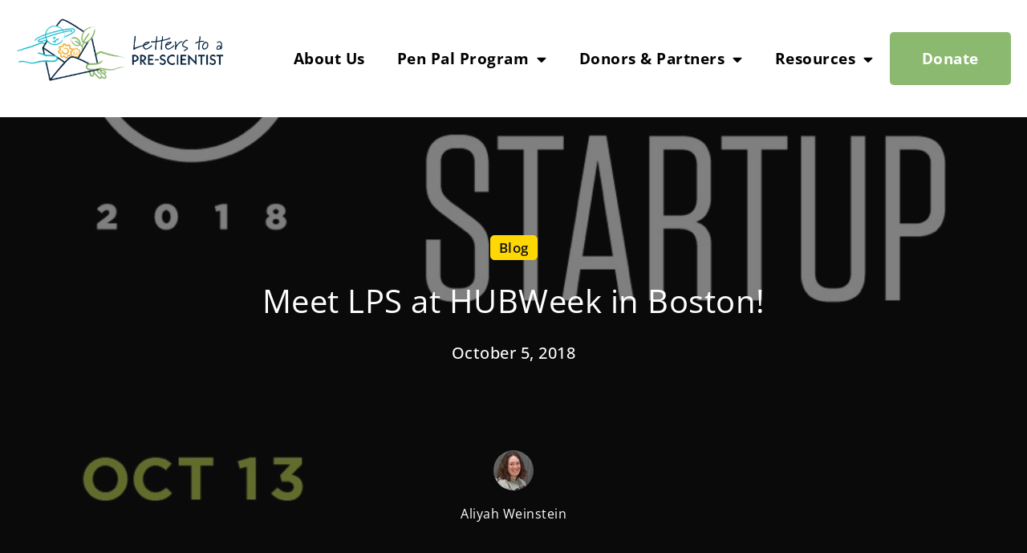

--- FILE ---
content_type: text/html; charset=UTF-8
request_url: https://prescientist.org/meet-lps-at-hubweek-in-boston/
body_size: 22547
content:
    <!DOCTYPE html>
<html lang="en-US">
    <head>
        <meta charset="UTF-8">
				<meta name='robots' content='index, follow, max-image-preview:large, max-snippet:-1, max-video-preview:-1' />

	<!-- This site is optimized with the Yoast SEO plugin v26.3 - https://yoast.com/wordpress/plugins/seo/ -->
	<title>Meet LPS at HUBWeek in Boston! - Letters to a Pre-Scientist</title>
	<link rel="canonical" href="https://prescientist.org/meet-lps-at-hubweek-in-boston/" />
	<meta property="og:locale" content="en_US" />
	<meta property="og:type" content="article" />
	<meta property="og:title" content="Meet LPS at HUBWeek in Boston! - Letters to a Pre-Scientist" />
	<meta property="og:description" content="Meet LPS at HUBWeek in Boston on October 13th!" />
	<meta property="og:url" content="https://prescientist.org/meet-lps-at-hubweek-in-boston/" />
	<meta property="og:site_name" content="Letters to a Pre-Scientist" />
	<meta property="article:published_time" content="2018-10-05T14:29:52+00:00" />
	<meta property="article:modified_time" content="2021-08-06T21:31:23+00:00" />
	<meta property="og:image" content="https://prescientist.org/wp-content/uploads/2018/10/HW18_STARTUP_SQ-100-1.jpeg" />
	<meta property="og:image:width" content="960" />
	<meta property="og:image:height" content="960" />
	<meta property="og:image:type" content="image/jpeg" />
	<meta name="author" content="Aliyah Weinstein" />
	<meta name="twitter:card" content="summary_large_image" />
	<meta name="twitter:label1" content="Written by" />
	<meta name="twitter:data1" content="Aliyah Weinstein" />
	<meta name="twitter:label2" content="Est. reading time" />
	<meta name="twitter:data2" content="1 minute" />
	<script type="application/ld+json" class="yoast-schema-graph">{"@context":"https://schema.org","@graph":[{"@type":"WebPage","@id":"https://prescientist.org/meet-lps-at-hubweek-in-boston/","url":"https://prescientist.org/meet-lps-at-hubweek-in-boston/","name":"Meet LPS at HUBWeek in Boston! - Letters to a Pre-Scientist","isPartOf":{"@id":"https://prescientist.org/#website"},"primaryImageOfPage":{"@id":"https://prescientist.org/meet-lps-at-hubweek-in-boston/#primaryimage"},"image":{"@id":"https://prescientist.org/meet-lps-at-hubweek-in-boston/#primaryimage"},"thumbnailUrl":"https://prescientist.org/wp-content/uploads/2018/10/HW18_STARTUP_SQ-100-1.jpeg","datePublished":"2018-10-05T14:29:52+00:00","dateModified":"2021-08-06T21:31:23+00:00","author":{"@id":"https://prescientist.org/#/schema/person/c175cd8cfb0f5039662df5d47f5b353f"},"breadcrumb":{"@id":"https://prescientist.org/meet-lps-at-hubweek-in-boston/#breadcrumb"},"inLanguage":"en-US","potentialAction":[{"@type":"ReadAction","target":["https://prescientist.org/meet-lps-at-hubweek-in-boston/"]}]},{"@type":"ImageObject","inLanguage":"en-US","@id":"https://prescientist.org/meet-lps-at-hubweek-in-boston/#primaryimage","url":"https://prescientist.org/wp-content/uploads/2018/10/HW18_STARTUP_SQ-100-1.jpeg","contentUrl":"https://prescientist.org/wp-content/uploads/2018/10/HW18_STARTUP_SQ-100-1.jpeg","width":960,"height":960,"caption":"Text on a black background reads \"HUBWeek 2018 Demo Day Startup Oct 13 Curious? HubWeek.Org.\" Underneath is a list of the HUBWeek sponsors."},{"@type":"BreadcrumbList","@id":"https://prescientist.org/meet-lps-at-hubweek-in-boston/#breadcrumb","itemListElement":[{"@type":"ListItem","position":1,"name":"Home","item":"https://prescientist.org/"},{"@type":"ListItem","position":2,"name":"Meet LPS at HUBWeek in Boston!"}]},{"@type":"WebSite","@id":"https://prescientist.org/#website","url":"https://prescientist.org/","name":"Letters to a Pre-Scientist","description":"discover possibilities, build connections, plant seeds","potentialAction":[{"@type":"SearchAction","target":{"@type":"EntryPoint","urlTemplate":"https://prescientist.org/?s={search_term_string}"},"query-input":{"@type":"PropertyValueSpecification","valueRequired":true,"valueName":"search_term_string"}}],"inLanguage":"en-US"},{"@type":"Person","@id":"https://prescientist.org/#/schema/person/c175cd8cfb0f5039662df5d47f5b353f","name":"Aliyah Weinstein","image":{"@type":"ImageObject","inLanguage":"en-US","@id":"https://prescientist.org/#/schema/person/image/","url":"https://secure.gravatar.com/avatar/8b8536d4d12ad5c21f4be8a265a85f8821b8ac379ed887b906dd350b17fdf63b?s=96&d=https%3A%2F%2Fprescientist.org%2Fwp-content%2Fuploads%2F2025%2F07%2FLPS-horizontal-logo-150x148.jpg&r=g","contentUrl":"https://secure.gravatar.com/avatar/8b8536d4d12ad5c21f4be8a265a85f8821b8ac379ed887b906dd350b17fdf63b?s=96&d=https%3A%2F%2Fprescientist.org%2Fwp-content%2Fuploads%2F2025%2F07%2FLPS-horizontal-logo-150x148.jpg&r=g","caption":"Aliyah Weinstein"},"description":"Chief Brand Officer, Letters to a Pre-Scientist be a friend and an inspiration!","sameAs":["http://aliyahweinstein.com"],"url":"https://prescientist.org/author/aweinstein/"}]}</script>
	<!-- / Yoast SEO plugin. -->


<link rel='dns-prefetch' href='//fonts.googleapis.com' />
<link rel='dns-prefetch' href='//hcaptcha.com' />
<link rel="alternate" type="application/rss+xml" title="Letters to a Pre-Scientist &raquo; Feed" href="https://prescientist.org/feed/" />
<link rel="alternate" type="application/rss+xml" title="Letters to a Pre-Scientist &raquo; Comments Feed" href="https://prescientist.org/comments/feed/" />
<link rel="alternate" type="text/calendar" title="Letters to a Pre-Scientist &raquo; iCal Feed" href="https://prescientist.org/events/?ical=1" />
<link rel="alternate" type="application/rss+xml" title="Letters to a Pre-Scientist &raquo; Meet LPS at HUBWeek in Boston! Comments Feed" href="https://prescientist.org/meet-lps-at-hubweek-in-boston/feed/" />
<link rel="alternate" title="oEmbed (JSON)" type="application/json+oembed" href="https://prescientist.org/wp-json/oembed/1.0/embed?url=https%3A%2F%2Fprescientist.org%2Fmeet-lps-at-hubweek-in-boston%2F" />
<link rel="alternate" title="oEmbed (XML)" type="text/xml+oembed" href="https://prescientist.org/wp-json/oembed/1.0/embed?url=https%3A%2F%2Fprescientist.org%2Fmeet-lps-at-hubweek-in-boston%2F&#038;format=xml" />
<style id='wp-img-auto-sizes-contain-inline-css' type='text/css'>
img:is([sizes=auto i],[sizes^="auto," i]){contain-intrinsic-size:3000px 1500px}
/*# sourceURL=wp-img-auto-sizes-contain-inline-css */
</style>
<link rel='stylesheet' id='givewp-campaign-blocks-fonts-css' href='https://fonts.googleapis.com/css2?family=Inter%3Awght%40400%3B500%3B600%3B700&#038;display=swap&#038;ver=6.9' type='text/css' media='all' />
<link rel='stylesheet' id='preloader-simple-css' href='https://prescientist.org/wp-content/plugins/aheto/assets/frontend/css/preloader-simple.css' type='text/css' media='all' />
<style id='wp-emoji-styles-inline-css' type='text/css'>

	img.wp-smiley, img.emoji {
		display: inline !important;
		border: none !important;
		box-shadow: none !important;
		height: 1em !important;
		width: 1em !important;
		margin: 0 0.07em !important;
		vertical-align: -0.1em !important;
		background: none !important;
		padding: 0 !important;
	}
/*# sourceURL=wp-emoji-styles-inline-css */
</style>
<link rel='stylesheet' id='wp-block-library-css' href='https://prescientist.org/wp-includes/css/dist/block-library/style.min.css?ver=6.9' type='text/css' media='all' />
<style id='global-styles-inline-css' type='text/css'>
:root{--wp--preset--aspect-ratio--square: 1;--wp--preset--aspect-ratio--4-3: 4/3;--wp--preset--aspect-ratio--3-4: 3/4;--wp--preset--aspect-ratio--3-2: 3/2;--wp--preset--aspect-ratio--2-3: 2/3;--wp--preset--aspect-ratio--16-9: 16/9;--wp--preset--aspect-ratio--9-16: 9/16;--wp--preset--color--black: #000000;--wp--preset--color--cyan-bluish-gray: #abb8c3;--wp--preset--color--white: #ffffff;--wp--preset--color--pale-pink: #f78da7;--wp--preset--color--vivid-red: #cf2e2e;--wp--preset--color--luminous-vivid-orange: #ff6900;--wp--preset--color--luminous-vivid-amber: #fcb900;--wp--preset--color--light-green-cyan: #7bdcb5;--wp--preset--color--vivid-green-cyan: #00d084;--wp--preset--color--pale-cyan-blue: #8ed1fc;--wp--preset--color--vivid-cyan-blue: #0693e3;--wp--preset--color--vivid-purple: #9b51e0;--wp--preset--gradient--vivid-cyan-blue-to-vivid-purple: linear-gradient(135deg,rgb(6,147,227) 0%,rgb(155,81,224) 100%);--wp--preset--gradient--light-green-cyan-to-vivid-green-cyan: linear-gradient(135deg,rgb(122,220,180) 0%,rgb(0,208,130) 100%);--wp--preset--gradient--luminous-vivid-amber-to-luminous-vivid-orange: linear-gradient(135deg,rgb(252,185,0) 0%,rgb(255,105,0) 100%);--wp--preset--gradient--luminous-vivid-orange-to-vivid-red: linear-gradient(135deg,rgb(255,105,0) 0%,rgb(207,46,46) 100%);--wp--preset--gradient--very-light-gray-to-cyan-bluish-gray: linear-gradient(135deg,rgb(238,238,238) 0%,rgb(169,184,195) 100%);--wp--preset--gradient--cool-to-warm-spectrum: linear-gradient(135deg,rgb(74,234,220) 0%,rgb(151,120,209) 20%,rgb(207,42,186) 40%,rgb(238,44,130) 60%,rgb(251,105,98) 80%,rgb(254,248,76) 100%);--wp--preset--gradient--blush-light-purple: linear-gradient(135deg,rgb(255,206,236) 0%,rgb(152,150,240) 100%);--wp--preset--gradient--blush-bordeaux: linear-gradient(135deg,rgb(254,205,165) 0%,rgb(254,45,45) 50%,rgb(107,0,62) 100%);--wp--preset--gradient--luminous-dusk: linear-gradient(135deg,rgb(255,203,112) 0%,rgb(199,81,192) 50%,rgb(65,88,208) 100%);--wp--preset--gradient--pale-ocean: linear-gradient(135deg,rgb(255,245,203) 0%,rgb(182,227,212) 50%,rgb(51,167,181) 100%);--wp--preset--gradient--electric-grass: linear-gradient(135deg,rgb(202,248,128) 0%,rgb(113,206,126) 100%);--wp--preset--gradient--midnight: linear-gradient(135deg,rgb(2,3,129) 0%,rgb(40,116,252) 100%);--wp--preset--font-size--small: 13px;--wp--preset--font-size--medium: 20px;--wp--preset--font-size--large: 36px;--wp--preset--font-size--x-large: 42px;--wp--preset--spacing--20: 0.44rem;--wp--preset--spacing--30: 0.67rem;--wp--preset--spacing--40: 1rem;--wp--preset--spacing--50: 1.5rem;--wp--preset--spacing--60: 2.25rem;--wp--preset--spacing--70: 3.38rem;--wp--preset--spacing--80: 5.06rem;--wp--preset--shadow--natural: 6px 6px 9px rgba(0, 0, 0, 0.2);--wp--preset--shadow--deep: 12px 12px 50px rgba(0, 0, 0, 0.4);--wp--preset--shadow--sharp: 6px 6px 0px rgba(0, 0, 0, 0.2);--wp--preset--shadow--outlined: 6px 6px 0px -3px rgb(255, 255, 255), 6px 6px rgb(0, 0, 0);--wp--preset--shadow--crisp: 6px 6px 0px rgb(0, 0, 0);}:where(.is-layout-flex){gap: 0.5em;}:where(.is-layout-grid){gap: 0.5em;}body .is-layout-flex{display: flex;}.is-layout-flex{flex-wrap: wrap;align-items: center;}.is-layout-flex > :is(*, div){margin: 0;}body .is-layout-grid{display: grid;}.is-layout-grid > :is(*, div){margin: 0;}:where(.wp-block-columns.is-layout-flex){gap: 2em;}:where(.wp-block-columns.is-layout-grid){gap: 2em;}:where(.wp-block-post-template.is-layout-flex){gap: 1.25em;}:where(.wp-block-post-template.is-layout-grid){gap: 1.25em;}.has-black-color{color: var(--wp--preset--color--black) !important;}.has-cyan-bluish-gray-color{color: var(--wp--preset--color--cyan-bluish-gray) !important;}.has-white-color{color: var(--wp--preset--color--white) !important;}.has-pale-pink-color{color: var(--wp--preset--color--pale-pink) !important;}.has-vivid-red-color{color: var(--wp--preset--color--vivid-red) !important;}.has-luminous-vivid-orange-color{color: var(--wp--preset--color--luminous-vivid-orange) !important;}.has-luminous-vivid-amber-color{color: var(--wp--preset--color--luminous-vivid-amber) !important;}.has-light-green-cyan-color{color: var(--wp--preset--color--light-green-cyan) !important;}.has-vivid-green-cyan-color{color: var(--wp--preset--color--vivid-green-cyan) !important;}.has-pale-cyan-blue-color{color: var(--wp--preset--color--pale-cyan-blue) !important;}.has-vivid-cyan-blue-color{color: var(--wp--preset--color--vivid-cyan-blue) !important;}.has-vivid-purple-color{color: var(--wp--preset--color--vivid-purple) !important;}.has-black-background-color{background-color: var(--wp--preset--color--black) !important;}.has-cyan-bluish-gray-background-color{background-color: var(--wp--preset--color--cyan-bluish-gray) !important;}.has-white-background-color{background-color: var(--wp--preset--color--white) !important;}.has-pale-pink-background-color{background-color: var(--wp--preset--color--pale-pink) !important;}.has-vivid-red-background-color{background-color: var(--wp--preset--color--vivid-red) !important;}.has-luminous-vivid-orange-background-color{background-color: var(--wp--preset--color--luminous-vivid-orange) !important;}.has-luminous-vivid-amber-background-color{background-color: var(--wp--preset--color--luminous-vivid-amber) !important;}.has-light-green-cyan-background-color{background-color: var(--wp--preset--color--light-green-cyan) !important;}.has-vivid-green-cyan-background-color{background-color: var(--wp--preset--color--vivid-green-cyan) !important;}.has-pale-cyan-blue-background-color{background-color: var(--wp--preset--color--pale-cyan-blue) !important;}.has-vivid-cyan-blue-background-color{background-color: var(--wp--preset--color--vivid-cyan-blue) !important;}.has-vivid-purple-background-color{background-color: var(--wp--preset--color--vivid-purple) !important;}.has-black-border-color{border-color: var(--wp--preset--color--black) !important;}.has-cyan-bluish-gray-border-color{border-color: var(--wp--preset--color--cyan-bluish-gray) !important;}.has-white-border-color{border-color: var(--wp--preset--color--white) !important;}.has-pale-pink-border-color{border-color: var(--wp--preset--color--pale-pink) !important;}.has-vivid-red-border-color{border-color: var(--wp--preset--color--vivid-red) !important;}.has-luminous-vivid-orange-border-color{border-color: var(--wp--preset--color--luminous-vivid-orange) !important;}.has-luminous-vivid-amber-border-color{border-color: var(--wp--preset--color--luminous-vivid-amber) !important;}.has-light-green-cyan-border-color{border-color: var(--wp--preset--color--light-green-cyan) !important;}.has-vivid-green-cyan-border-color{border-color: var(--wp--preset--color--vivid-green-cyan) !important;}.has-pale-cyan-blue-border-color{border-color: var(--wp--preset--color--pale-cyan-blue) !important;}.has-vivid-cyan-blue-border-color{border-color: var(--wp--preset--color--vivid-cyan-blue) !important;}.has-vivid-purple-border-color{border-color: var(--wp--preset--color--vivid-purple) !important;}.has-vivid-cyan-blue-to-vivid-purple-gradient-background{background: var(--wp--preset--gradient--vivid-cyan-blue-to-vivid-purple) !important;}.has-light-green-cyan-to-vivid-green-cyan-gradient-background{background: var(--wp--preset--gradient--light-green-cyan-to-vivid-green-cyan) !important;}.has-luminous-vivid-amber-to-luminous-vivid-orange-gradient-background{background: var(--wp--preset--gradient--luminous-vivid-amber-to-luminous-vivid-orange) !important;}.has-luminous-vivid-orange-to-vivid-red-gradient-background{background: var(--wp--preset--gradient--luminous-vivid-orange-to-vivid-red) !important;}.has-very-light-gray-to-cyan-bluish-gray-gradient-background{background: var(--wp--preset--gradient--very-light-gray-to-cyan-bluish-gray) !important;}.has-cool-to-warm-spectrum-gradient-background{background: var(--wp--preset--gradient--cool-to-warm-spectrum) !important;}.has-blush-light-purple-gradient-background{background: var(--wp--preset--gradient--blush-light-purple) !important;}.has-blush-bordeaux-gradient-background{background: var(--wp--preset--gradient--blush-bordeaux) !important;}.has-luminous-dusk-gradient-background{background: var(--wp--preset--gradient--luminous-dusk) !important;}.has-pale-ocean-gradient-background{background: var(--wp--preset--gradient--pale-ocean) !important;}.has-electric-grass-gradient-background{background: var(--wp--preset--gradient--electric-grass) !important;}.has-midnight-gradient-background{background: var(--wp--preset--gradient--midnight) !important;}.has-small-font-size{font-size: var(--wp--preset--font-size--small) !important;}.has-medium-font-size{font-size: var(--wp--preset--font-size--medium) !important;}.has-large-font-size{font-size: var(--wp--preset--font-size--large) !important;}.has-x-large-font-size{font-size: var(--wp--preset--font-size--x-large) !important;}
/*# sourceURL=global-styles-inline-css */
</style>

<style id='classic-theme-styles-inline-css' type='text/css'>
/*! This file is auto-generated */
.wp-block-button__link{color:#fff;background-color:#32373c;border-radius:9999px;box-shadow:none;text-decoration:none;padding:calc(.667em + 2px) calc(1.333em + 2px);font-size:1.125em}.wp-block-file__button{background:#32373c;color:#fff;text-decoration:none}
/*# sourceURL=/wp-includes/css/classic-themes.min.css */
</style>
<link rel='stylesheet' id='contact-form-7-css' href='https://prescientist.org/wp-content/plugins/contact-form-7/includes/css/styles.css?ver=6.1.3' type='text/css' media='all' />
<link rel='stylesheet' id='name-directory-style-css' href='https://prescientist.org/wp-content/plugins/name-directory/name_directory.css?ver=6.9' type='text/css' media='all' />
<link rel='stylesheet' id='wpdp-style2-css' href='https://prescientist.org/wp-content/plugins/wp-datepicker/css/front-styles.css?t=1768794164&#038;ver=6.9' type='text/css' media='all' />
<link rel='stylesheet' id='wpdp-style3-css' href='https://prescientist.org/wp-content/plugins/wp-datepicker/css/jquery-ui.css?ver=6.9' type='text/css' media='all' />
<link rel='stylesheet' id='tribe-events-v2-single-skeleton-css' href='https://prescientist.org/wp-content/plugins/the-events-calendar/build/css/tribe-events-single-skeleton.css?ver=6.15.11' type='text/css' media='all' />
<link rel='stylesheet' id='tribe-events-v2-single-skeleton-full-css' href='https://prescientist.org/wp-content/plugins/the-events-calendar/build/css/tribe-events-single-full.css?ver=6.15.11' type='text/css' media='all' />
<link rel='stylesheet' id='tec-events-elementor-widgets-base-styles-css' href='https://prescientist.org/wp-content/plugins/the-events-calendar/build/css/integrations/plugins/elementor/widgets/widget-base.css?ver=6.15.11' type='text/css' media='all' />
<link rel='stylesheet' id='give-styles-css' href='https://prescientist.org/wp-content/plugins/give/build/assets/dist/css/give.css?ver=4.13.0' type='text/css' media='all' />
<link rel='stylesheet' id='give-donation-summary-style-frontend-css' href='https://prescientist.org/wp-content/plugins/give/build/assets/dist/css/give-donation-summary.css?ver=4.13.0' type='text/css' media='all' />
<link rel='stylesheet' id='givewp-design-system-foundation-css' href='https://prescientist.org/wp-content/plugins/give/build/assets/dist/css/design-system/foundation.css?ver=1.2.0' type='text/css' media='all' />
<link rel='stylesheet' id='sterling-fonts-css' href='//fonts.googleapis.com/css?family=Noto%20Sans%20JP:wght@100;300;400;500;700;900|Playfair%20Display:400,700,900&#038;subset=latin,latin-ext&#038;display=swap' type='text/css' media='all' />
<link rel='stylesheet' id='ionicons-css' href='https://prescientist.org/wp-content/plugins/aheto/assets/fonts/ionicons.min.css' type='text/css' media='all' />
<link rel='stylesheet' id='bootstrap-css' href='https://prescientist.org/wp-content/themes/sterling/assets/css/lib/bootstrap.css?ver=6.9' type='text/css' media='all' />
<link rel='stylesheet' id='sterling-general-css' href='https://prescientist.org/wp-content/themes/sterling/assets/css/general.css?ver=6.9' type='text/css' media='all' />
<link rel='stylesheet' id='sterling-main-style-css' href='https://prescientist.org/wp-content/themes/sterling/assets/css/style.css?ver=6.9' type='text/css' media='all' />
<link rel='stylesheet' id='sterling-style-css' href='https://prescientist.org/wp-content/themes/sterling/style.css?ver=6.9' type='text/css' media='all' />
<link rel='stylesheet' id='elementor-icons-css' href='https://prescientist.org/wp-content/plugins/elementor/assets/lib/eicons/css/elementor-icons.min.css?ver=5.44.0' type='text/css' media='all' />
<link rel='stylesheet' id='elementor-frontend-css' href='https://prescientist.org/wp-content/plugins/elementor/assets/css/frontend.min.css?ver=3.33.0' type='text/css' media='all' />
<link rel='stylesheet' id='elementor-post-5901-css' href='https://prescientist.org/wp-content/uploads/elementor/css/post-5901.css?ver=1764786221' type='text/css' media='all' />
<link rel='stylesheet' id='elementor-post-39327-css' href='https://prescientist.org/wp-content/uploads/elementor/css/post-39327.css?ver=1764786222' type='text/css' media='all' />
<link rel='stylesheet' id='elementor-post-39332-css' href='https://prescientist.org/wp-content/uploads/elementor/css/post-39332.css?ver=1764786222' type='text/css' media='all' />
<link rel='stylesheet' id='elegant-css' href='https://prescientist.org/wp-content/plugins/aheto/assets/fonts/elegant.min.css' type='text/css' media='all' />
<link rel='stylesheet' id='font-awesome-4.7.0-css' href='https://prescientist.org/wp-content/plugins/aheto/assets/fonts/font-awesome.min.css' type='text/css' media='all' />
<link rel='stylesheet' id='pe-icon-7-stroke-css' href='https://prescientist.org/wp-content/plugins/aheto/assets/fonts/pe-icon-7-stroke.min.css' type='text/css' media='all' />
<link rel='stylesheet' id='themify-css' href='https://prescientist.org/wp-content/plugins/aheto/assets/fonts/themify-icons.min.css' type='text/css' media='all' />
<link rel='stylesheet' id='style-main-css' href='https://prescientist.org/wp-content/plugins/aheto/assets/frontend/css/style.css' type='text/css' media='all' />
<link rel='stylesheet' id='style-skin-css' href='//prescientist.org/wp-content/uploads/aheto-styles/aheto-rescue.css?timestamp=1626755140' type='text/css' media='all' />
<link rel='stylesheet' id='elementor-gf-local-roboto-css' href='https://prescientist.org/wp-content/uploads/elementor/google-fonts/css/roboto.css?ver=1744828866' type='text/css' media='all' />
<link rel='stylesheet' id='elementor-gf-local-robotoslab-css' href='https://prescientist.org/wp-content/uploads/elementor/google-fonts/css/robotoslab.css?ver=1744828870' type='text/css' media='all' />
<link rel='stylesheet' id='elementor-gf-local-opensans-css' href='https://prescientist.org/wp-content/uploads/elementor/google-fonts/css/opensans.css?ver=1744828878' type='text/css' media='all' />
<link rel='stylesheet' id='elementor-icons-shared-0-css' href='https://prescientist.org/wp-content/plugins/elementor/assets/lib/font-awesome/css/fontawesome.min.css?ver=5.15.3' type='text/css' media='all' />
<link rel='stylesheet' id='elementor-icons-fa-solid-css' href='https://prescientist.org/wp-content/plugins/elementor/assets/lib/font-awesome/css/solid.min.css?ver=5.15.3' type='text/css' media='all' />
<link rel='stylesheet' id='elementor-icons-fa-brands-css' href='https://prescientist.org/wp-content/plugins/elementor/assets/lib/font-awesome/css/brands.min.css?ver=5.15.3' type='text/css' media='all' />
<script type="text/javascript" src="https://prescientist.org/wp-includes/js/dist/hooks.min.js?ver=dd5603f07f9220ed27f1" id="wp-hooks-js"></script>
<script type="text/javascript" src="https://prescientist.org/wp-includes/js/dist/i18n.min.js?ver=c26c3dc7bed366793375" id="wp-i18n-js"></script>
<script type="text/javascript" id="wp-i18n-js-after">
/* <![CDATA[ */
wp.i18n.setLocaleData( { 'text direction\u0004ltr': [ 'ltr' ] } );
//# sourceURL=wp-i18n-js-after
/* ]]> */
</script>
<script type="text/javascript" src="https://prescientist.org/wp-includes/js/jquery/jquery.min.js?ver=3.7.1" id="jquery-core-js"></script>
<script type="text/javascript" src="https://prescientist.org/wp-includes/js/jquery/jquery-migrate.min.js?ver=3.4.1" id="jquery-migrate-js"></script>
<script type="text/javascript" src="https://prescientist.org/wp-includes/js/jquery/ui/core.min.js?ver=1.13.3" id="jquery-ui-core-js"></script>
<script type="text/javascript" src="https://prescientist.org/wp-includes/js/jquery/ui/datepicker.min.js?ver=1.13.3" id="jquery-ui-datepicker-js"></script>
<script type="text/javascript" id="jquery-ui-datepicker-js-after">
/* <![CDATA[ */
jQuery(function(jQuery){jQuery.datepicker.setDefaults({"closeText":"Close","currentText":"Today","monthNames":["January","February","March","April","May","June","July","August","September","October","November","December"],"monthNamesShort":["Jan","Feb","Mar","Apr","May","Jun","Jul","Aug","Sep","Oct","Nov","Dec"],"nextText":"Next","prevText":"Previous","dayNames":["Sunday","Monday","Tuesday","Wednesday","Thursday","Friday","Saturday"],"dayNamesShort":["Sun","Mon","Tue","Wed","Thu","Fri","Sat"],"dayNamesMin":["S","M","T","W","T","F","S"],"dateFormat":"MM d, yy","firstDay":1,"isRTL":false});});
//# sourceURL=jquery-ui-datepicker-js-after
/* ]]> */
</script>
<script type="text/javascript" id="wpdp-scripts2-js-extra">
/* <![CDATA[ */
var wpdp_obj = {"nonce":"3d100bbece","wpml_current_language":null};
//# sourceURL=wpdp-scripts2-js-extra
/* ]]> */
</script>
<script type="text/javascript" src="https://prescientist.org/wp-content/plugins/wp-datepicker/js/scripts-front.js?ver=6.9" id="wpdp-scripts2-js"></script>
<script type="text/javascript" id="give-js-extra">
/* <![CDATA[ */
var give_global_vars = {"ajaxurl":"https://prescientist.org/wp-admin/admin-ajax.php","checkout_nonce":"af9d3afcc7","currency":"USD","currency_sign":"$","currency_pos":"before","thousands_separator":",","decimal_separator":".","no_gateway":"Please select a payment method.","bad_minimum":"The minimum custom donation amount for this form is","bad_maximum":"The maximum custom donation amount for this form is","general_loading":"Loading...","purchase_loading":"Please Wait...","textForOverlayScreen":"\u003Ch3\u003EProcessing...\u003C/h3\u003E\u003Cp\u003EThis will only take a second!\u003C/p\u003E","number_decimals":"2","is_test_mode":"1","give_version":"4.13.0","magnific_options":{"main_class":"give-modal","close_on_bg_click":false},"form_translation":{"payment-mode":"Please select payment mode.","give_first":"Please enter your first name.","give_last":"Please enter your last name.","give_email":"Please enter a valid email address.","give_user_login":"Invalid email address or username.","give_user_pass":"Enter a password.","give_user_pass_confirm":"Enter the password confirmation.","give_agree_to_terms":"You must agree to the terms and conditions."},"confirm_email_sent_message":"Please check your email and click on the link to access your complete donation history.","ajax_vars":{"ajaxurl":"https://prescientist.org/wp-admin/admin-ajax.php","ajaxNonce":"626acb1d1d","loading":"Loading","select_option":"Please select an option","default_gateway":"manual","permalinks":"1","number_decimals":2},"cookie_hash":"1ef1ffc0ce398f5e63701201827cbfb7","session_nonce_cookie_name":"wp-give_session_reset_nonce_1ef1ffc0ce398f5e63701201827cbfb7","session_cookie_name":"wp-give_session_1ef1ffc0ce398f5e63701201827cbfb7","delete_session_nonce_cookie":"0"};
var giveApiSettings = {"root":"https://prescientist.org/wp-json/give-api/v2/","rest_base":"give-api/v2"};
//# sourceURL=give-js-extra
/* ]]> */
</script>
<script type="text/javascript" src="https://prescientist.org/wp-content/plugins/give/build/assets/dist/js/give.js?ver=8540f4f50a2032d9c5b5" id="give-js"></script>
<link rel="EditURI" type="application/rsd+xml" title="RSD" href="https://prescientist.org/xmlrpc.php?rsd" />
<link rel='shortlink' href='https://prescientist.org/?p=2878' />
<meta name="cdp-version" content="1.5.0" />
<style>
	
	@font-face {
    font-family: "Marydale";
    src: url("path/to/marydale.woff2") format("woff2"),
         url("path/to/marydale.woff") format("woff");
    font-weight: normal;
    font-style: normal;
}

	.page-id-41200{
		overflow-x: hidden !important;
	}
	
	
</style>

<link href="https://fonts.googleapis.com/css2?family=YourChosenFont&display=swap" rel="stylesheet">


<!-- Fundraise Up: world-class checkout experience for serious online fundraising -->
<script>(function(w,d,s,n,a){if(!w[n]){var l='call,catch,on,once,set,then,track'
.split(','),i,o=function(n){return'function'==typeof n?o.l.push([arguments])&&o
:function(){return o.l.push([n,arguments])&&o}},t=d.getElementsByTagName(s)[0],
j=d.createElement(s);j.async=!0;j.src='https://cdn.fundraiseup.com/widget/'+a;
t.parentNode.insertBefore(j,t);o.s=Date.now();o.v=4;o.h=w.location.href;o.l=[];
for(i=0;i<7;i++)o[l[i]]=o(l[i]);w[n]=o}
})(window,document,'script','FundraiseUp','AHFDERQC');</script>
<!-- End Fundraise Up -->


<!-- Global site tag (gtag.js) - Google Analytics -->
<script async src="https://www.googletagmanager.com/gtag/js?id=G-KD1GYF4VC8"></script>
<script>
  window.dataLayer = window.dataLayer || [];
  function gtag(){dataLayer.push(arguments);}
  gtag('js', new Date());

  gtag('config', 'G-KD1GYF4VC8');
</script><style>
.h-captcha{position:relative;display:block;margin-bottom:2rem;padding:0;clear:both}.h-captcha[data-size="normal"]{width:303px;height:78px}.h-captcha[data-size="compact"]{width:164px;height:144px}.h-captcha[data-size="invisible"]{display:none}.h-captcha iframe{z-index:1}.h-captcha::before{content:"";display:block;position:absolute;top:0;left:0;background:url(https://prescientist.org/wp-content/plugins/hcaptcha-for-forms-and-more/assets/images/hcaptcha-div-logo.svg) no-repeat;border:1px solid #fff0;border-radius:4px;box-sizing:border-box}.h-captcha::after{content:"The hCaptcha loading is delayed until user interaction.";font:13px/1.35 system-ui,-apple-system,Segoe UI,Roboto,Arial,sans-serif;display:block;position:absolute;top:0;left:0;box-sizing:border-box;color:red;opacity:0}.h-captcha:not(:has(iframe))::after{animation:hcap-msg-fade-in .3s ease forwards;animation-delay:2s}.h-captcha:has(iframe)::after{animation:none;opacity:0}@keyframes hcap-msg-fade-in{to{opacity:1}}.h-captcha[data-size="normal"]::before{width:300px;height:74px;background-position:94% 28%}.h-captcha[data-size="normal"]::after{padding:19px 75px 16px 10px}.h-captcha[data-size="compact"]::before{width:156px;height:136px;background-position:50% 79%}.h-captcha[data-size="compact"]::after{padding:10px 10px 16px 10px}.h-captcha[data-theme="light"]::before,body.is-light-theme .h-captcha[data-theme="auto"]::before,.h-captcha[data-theme="auto"]::before{background-color:#fafafa;border:1px solid #e0e0e0}.h-captcha[data-theme="dark"]::before,body.is-dark-theme .h-captcha[data-theme="auto"]::before,html.wp-dark-mode-active .h-captcha[data-theme="auto"]::before,html.drdt-dark-mode .h-captcha[data-theme="auto"]::before{background-image:url(https://prescientist.org/wp-content/plugins/hcaptcha-for-forms-and-more/assets/images/hcaptcha-div-logo-white.svg);background-repeat:no-repeat;background-color:#333;border:1px solid #f5f5f5}@media (prefers-color-scheme:dark){.h-captcha[data-theme="auto"]::before{background-image:url(https://prescientist.org/wp-content/plugins/hcaptcha-for-forms-and-more/assets/images/hcaptcha-div-logo-white.svg);background-repeat:no-repeat;background-color:#333;border:1px solid #f5f5f5}}.h-captcha[data-theme="custom"]::before{background-color:initial}.h-captcha[data-size="invisible"]::before,.h-captcha[data-size="invisible"]::after{display:none}.h-captcha iframe{position:relative}div[style*="z-index: 2147483647"] div[style*="border-width: 11px"][style*="position: absolute"][style*="pointer-events: none"]{border-style:none}
</style>
<style>
.elementor-widget-login .h-captcha{margin-bottom:0}
</style>
<meta name="tec-api-version" content="v1"><meta name="tec-api-origin" content="https://prescientist.org"><link rel="alternate" href="https://prescientist.org/wp-json/tribe/events/v1/" /><meta name="generator" content="Give v4.13.0" />
<meta name="generator" content="Elementor 3.33.0; features: additional_custom_breakpoints; settings: css_print_method-external, google_font-enabled, font_display-auto">
			<style>
				.e-con.e-parent:nth-of-type(n+4):not(.e-lazyloaded):not(.e-no-lazyload),
				.e-con.e-parent:nth-of-type(n+4):not(.e-lazyloaded):not(.e-no-lazyload) * {
					background-image: none !important;
				}
				@media screen and (max-height: 1024px) {
					.e-con.e-parent:nth-of-type(n+3):not(.e-lazyloaded):not(.e-no-lazyload),
					.e-con.e-parent:nth-of-type(n+3):not(.e-lazyloaded):not(.e-no-lazyload) * {
						background-image: none !important;
					}
				}
				@media screen and (max-height: 640px) {
					.e-con.e-parent:nth-of-type(n+2):not(.e-lazyloaded):not(.e-no-lazyload),
					.e-con.e-parent:nth-of-type(n+2):not(.e-lazyloaded):not(.e-no-lazyload) * {
						background-image: none !important;
					}
				}
			</style>
			<style>
span[data-name="hcap-cf7"] .h-captcha{margin-bottom:0}span[data-name="hcap-cf7"]~input[type="submit"],span[data-name="hcap-cf7"]~button[type="submit"]{margin-top:2rem}
</style>
<link rel="icon" href="https://prescientist.org/wp-content/uploads/2024/08/cropped-LPS_Favicon_reverseblue-32x32.png" sizes="32x32" />
<link rel="icon" href="https://prescientist.org/wp-content/uploads/2024/08/cropped-LPS_Favicon_reverseblue-192x192.png" sizes="192x192" />
<link rel="apple-touch-icon" href="https://prescientist.org/wp-content/uploads/2024/08/cropped-LPS_Favicon_reverseblue-180x180.png" />
<meta name="msapplication-TileImage" content="https://prescientist.org/wp-content/uploads/2024/08/cropped-LPS_Favicon_reverseblue-270x270.png" />
<style type="text/css">body .aheto-footer{padding-top:20px;padding-bottom:20px;background-color:#042440;}body .aheto-footer, body .aheto-footer p{color:#ffffff;}body .aheto-footer a{color:#ffffff;}</style><style type="text/css"></style>		<style type="text/css" id="wp-custom-css">
			
body {font-family: 'Open Sans', sans-serif !important;
 }
.blog--single__full .aht-page__post-head .post-title {
  
  line-height: 57px !important;
	font-family: 'Open Sans', sans-serif !important;
}

.elementor-element.elementor-element-d113fbb.elementor-widget.elementor-widget-text-editor div p{
	font-family: 'Open Sans', sans-serif !important;
}
.elementor-43100 .elementor-element.elementor-element-d551df7 a.elementor-post__read-more{
	font-family: 'Open Sans', sans-serif !important;
}
p{
	font-family: 'Open Sans', sans-serif !important;
}
.aheto-heading--main .aheto-heading__desc {

    font-family: 'Open Sans', sans-serif;
}


.page-id-41192 .sterling-blog--single__top-content {
  display: none !important;
}
.page-id-43100 .sterling-blog--single__top-content {
  display: none;
}
.page-id-4465 .sterling-blog--single__top-content {
  display: none;
}
.page-id-41404 .sterling-blog--single__top-content {
  display: none;
}
.page-id-41188 .sterling-blog--single__top-content {
  display: none;
}
.page-id-41751 .sterling-blog--single__top-content {
  display: none;
}

.page-id-44659 .sterling-blog--single__top-content {
  display: none !important;
}

.custom-menu-button.menu-item.menu-item-type-post_type.menu-item-object-page.menu-item-42473 {
    background-color: #8bb96f; /* Green background */
    color: #ffffff; /* White text color */
    padding: 10px 20px; /* Padding for spacing */
    border-radius: 5px; /* Rounded corners */
    font-weight: bold; /* Bold text */
    text-align: center; /* Center-align text */
    text-decoration: none; /* Remove underline */
    transition: background-color 0.3s ease, box-shadow 0.3s ease; /* Smooth hover effect */
	color:white !important;
}


.elementor-41192 .elementor-element.elementor-element-5a41002 .elementor-heading-title {
   font-family: "Marydale", Arial, sans-serif !important;
}

.sterling-blog--single__title

.sterling-blog--single__title.text-center {
  font-family: "Marydale", Arial, sans-serif !important;
	font-weight:500 !important;
}

.sterling-blog--single__title {
    font-family: "Marydale", Arial, sans-serif !important;
	font-weight:700 !important;
}



.custom-menu-button.menu-item.menu-item-type-post_type.menu-item-object-page.menu-item-42473:hover {
    background-color: #8bb96f; /* Darker green on hover */
    box-shadow: 0px 4px 10px rgba(0, 0, 0, 0.2); /* Subtle shadow on hover */
}
.custom-menu-button.menu-item.menu-item-type-post_type.menu-item-object-page.menu-item-42473 a
{
	color:white !important;
}
h3.elementor-post__title a {
    color: black !important;
}

.post-title.aheto-heading__title.t-light {
  font-size: 40px;
}

@media only screen and (max-width:700px){
	.sterling-blog--single__title{
line-height:36px !important;}

.shortcode-sec .text-center.search-title {
    font-size: 30px !important;
    line-height: 35px !important;
}

}		</style>
		        <meta name="viewport" content="width=device-width, initial-scale=1">
    <link rel='stylesheet' id='widget-image-css' href='https://prescientist.org/wp-content/plugins/elementor/assets/css/widget-image.min.css?ver=3.33.0' type='text/css' media='all' />
<link rel='stylesheet' id='widget-nav-menu-css' href='https://prescientist.org/wp-content/plugins/elementor-pro/assets/css/widget-nav-menu.min.css?ver=3.33.1' type='text/css' media='all' />
<link rel='stylesheet' id='swiper-css' href='https://prescientist.org/wp-content/plugins/elementor/assets/lib/swiper/v8/css/swiper.min.css?ver=8.4.5' type='text/css' media='all' />
<link rel='stylesheet' id='aheto-blog-list-css' href='https://prescientist.org/wp-content/plugins/aheto/assets/frontend/css/blog-list.css?ver=6.9' type='text/css' media='all' />
<link rel='stylesheet' id='widget-social-icons-css' href='https://prescientist.org/wp-content/plugins/elementor/assets/css/widget-social-icons.min.css?ver=3.33.0' type='text/css' media='all' />
<link rel='stylesheet' id='e-apple-webkit-css' href='https://prescientist.org/wp-content/plugins/elementor/assets/css/conditionals/apple-webkit.min.css?ver=3.33.0' type='text/css' media='all' />
<link rel='stylesheet' id='widget-icon-list-css' href='https://prescientist.org/wp-content/plugins/elementor/assets/css/widget-icon-list.min.css?ver=3.33.0' type='text/css' media='all' />
<link rel='stylesheet' id='widget-heading-css' href='https://prescientist.org/wp-content/plugins/elementor/assets/css/widget-heading.min.css?ver=3.33.0' type='text/css' media='all' />
<link rel='stylesheet' id='aheto-search-css' href='https://prescientist.org/wp-content/plugins/aheto/assets/frontend/css/search.css?ver=0.9.0' type='text/css' media='all' />
</head>
<body data-rsssl=1 class="wp-singular post-template-default single single-post postid-2878 single-format-standard wp-theme-sterling tribe-no-js give-test-mode give-page no-sidebar blog--single blog--single__full elementor-default elementor-kit-5901">

		
    <header id="masthead" itemscope="itemscope" itemtype="https://schema.org/WPHeader"
            class="aheto-header  ">
					<div data-elementor-type="wp-post" data-elementor-id="39327" class="elementor elementor-39327" data-elementor-post-type="aheto-header">
						<section class="elementor-section elementor-top-section elementor-element elementor-element-f864c5c elementor-section-full_width elementor-section-height-default elementor-section-height-default" data-id="f864c5c" data-element_type="section">
						<div class="elementor-container elementor-column-gap-default">
					<div class="elementor-column elementor-col-100 elementor-top-column elementor-element elementor-element-80eb412" data-id="80eb412" data-element_type="column">
			<div class="elementor-widget-wrap elementor-element-populated">
						<section class="elementor-section elementor-inner-section elementor-element elementor-element-ff4c450 elementor-section-full_width elementor-section-height-default elementor-section-height-default" data-id="ff4c450" data-element_type="section">
						<div class="elementor-container elementor-column-gap-default">
					<div class="elementor-column elementor-col-50 elementor-inner-column elementor-element elementor-element-1bb704c" data-id="1bb704c" data-element_type="column">
			<div class="elementor-widget-wrap elementor-element-populated">
						<div class="elementor-element elementor-element-d7d5cf6 elementor-widget elementor-widget-image" data-id="d7d5cf6" data-element_type="widget" data-widget_type="image.default">
				<div class="elementor-widget-container">
																<a href="https://prescientist.org">
							<img width="462" height="148" src="https://prescientist.org/wp-content/uploads/2021/07/LPS-horizontal-logo.png" class="attachment-full size-full wp-image-41683" alt="" srcset="https://prescientist.org/wp-content/uploads/2021/07/LPS-horizontal-logo.png 462w, https://prescientist.org/wp-content/uploads/2021/07/LPS-horizontal-logo-300x96.png 300w" sizes="(max-width: 462px) 100vw, 462px" />								</a>
															</div>
				</div>
					</div>
		</div>
				<div class="elementor-column elementor-col-50 elementor-inner-column elementor-element elementor-element-a9617e9" data-id="a9617e9" data-element_type="column">
			<div class="elementor-widget-wrap elementor-element-populated">
						<div class="elementor-element elementor-element-e84df99 elementor-nav-menu__align-end elementor-nav-menu--stretch elementor-nav-menu--dropdown-tablet elementor-nav-menu__text-align-aside elementor-nav-menu--toggle elementor-nav-menu--burger elementor-widget elementor-widget-nav-menu" data-id="e84df99" data-element_type="widget" data-settings="{&quot;full_width&quot;:&quot;stretch&quot;,&quot;layout&quot;:&quot;horizontal&quot;,&quot;submenu_icon&quot;:{&quot;value&quot;:&quot;&lt;i class=\&quot;fas fa-caret-down\&quot; aria-hidden=\&quot;true\&quot;&gt;&lt;\/i&gt;&quot;,&quot;library&quot;:&quot;fa-solid&quot;},&quot;toggle&quot;:&quot;burger&quot;}" data-widget_type="nav-menu.default">
				<div class="elementor-widget-container">
								<nav aria-label="Menu" class="elementor-nav-menu--main elementor-nav-menu__container elementor-nav-menu--layout-horizontal e--pointer-underline e--animation-fade">
				<ul id="menu-1-e84df99" class="elementor-nav-menu"><li class="menu-item menu-item-type-post_type menu-item-object-page menu-item-41206"><a href="https://prescientist.org/about-us/" class="elementor-item">About Us</a></li>
<li class="menu-item menu-item-type-post_type menu-item-object-page menu-item-has-children menu-item-41209"><a href="https://prescientist.org/penpal-program/" class="elementor-item">Pen Pal Program</a>
<ul class="sub-menu elementor-nav-menu--dropdown">
	<li class="menu-item menu-item-type-post_type menu-item-object-page menu-item-41626"><a href="https://prescientist.org/overview/" class="elementor-sub-item">Program Overview</a></li>
	<li class="menu-item menu-item-type-post_type menu-item-object-page menu-item-41210"><a href="https://prescientist.org/volunteers/" class="elementor-sub-item">For STEM Professionals</a></li>
	<li class="menu-item menu-item-type-post_type menu-item-object-page menu-item-41212"><a href="https://prescientist.org/for-teachers/" class="elementor-sub-item">For Teachers</a></li>
	<li class="menu-item menu-item-type-post_type menu-item-object-page menu-item-41211"><a href="https://prescientist.org/for-students-families/" class="elementor-sub-item">For Students &#038; Families</a></li>
</ul>
</li>
<li class="menu-item menu-item-type-post_type menu-item-object-page menu-item-has-children menu-item-42287"><a href="https://prescientist.org/donors-and-partners/" class="elementor-item">Donors &#038; Partners</a>
<ul class="sub-menu elementor-nav-menu--dropdown">
	<li class="menu-item menu-item-type-post_type menu-item-object-page menu-item-47461"><a href="https://prescientist.org/donation-matching/" class="elementor-sub-item">Donation Matching</a></li>
	<li class="menu-item menu-item-type-post_type menu-item-object-page menu-item-47460"><a href="https://prescientist.org/volunteer-matching/" class="elementor-sub-item">Volunteer Matching</a></li>
	<li class="menu-item menu-item-type-post_type menu-item-object-page menu-item-47459"><a href="https://prescientist.org/stamp-squad/" class="elementor-sub-item">💌 Stamp Squad: Monthly Gifts. Big Imprint.</a></li>
</ul>
</li>
<li class="menu-item menu-item-type-post_type menu-item-object-page menu-item-has-children menu-item-42470"><a href="https://prescientist.org/resources/" class="elementor-item">Resources</a>
<ul class="sub-menu elementor-nav-menu--dropdown">
	<li class="menu-item menu-item-type-post_type menu-item-object-page menu-item-42472"><a href="https://prescientist.org/for-matched-pen-pals/" class="elementor-sub-item">For Matched Pen Pals</a></li>
	<li class="menu-item menu-item-type-post_type menu-item-object-page menu-item-44803"><a href="https://prescientist.org/scicomm-resources/" class="elementor-sub-item">General SciComm Resources</a></li>
</ul>
</li>
<li class="custom-menu-button menu-item menu-item-type-post_type menu-item-object-page menu-item-42473"><a href="https://prescientist.org/donate/" class="elementor-item">Donate</a></li>
</ul>			</nav>
					<div class="elementor-menu-toggle" role="button" tabindex="0" aria-label="Menu Toggle" aria-expanded="false">
			<i aria-hidden="true" role="presentation" class="elementor-menu-toggle__icon--open eicon-menu-bar"></i><i aria-hidden="true" role="presentation" class="elementor-menu-toggle__icon--close eicon-close"></i>		</div>
					<nav class="elementor-nav-menu--dropdown elementor-nav-menu__container" aria-hidden="true">
				<ul id="menu-2-e84df99" class="elementor-nav-menu"><li class="menu-item menu-item-type-post_type menu-item-object-page menu-item-41206"><a href="https://prescientist.org/about-us/" class="elementor-item" tabindex="-1">About Us</a></li>
<li class="menu-item menu-item-type-post_type menu-item-object-page menu-item-has-children menu-item-41209"><a href="https://prescientist.org/penpal-program/" class="elementor-item" tabindex="-1">Pen Pal Program</a>
<ul class="sub-menu elementor-nav-menu--dropdown">
	<li class="menu-item menu-item-type-post_type menu-item-object-page menu-item-41626"><a href="https://prescientist.org/overview/" class="elementor-sub-item" tabindex="-1">Program Overview</a></li>
	<li class="menu-item menu-item-type-post_type menu-item-object-page menu-item-41210"><a href="https://prescientist.org/volunteers/" class="elementor-sub-item" tabindex="-1">For STEM Professionals</a></li>
	<li class="menu-item menu-item-type-post_type menu-item-object-page menu-item-41212"><a href="https://prescientist.org/for-teachers/" class="elementor-sub-item" tabindex="-1">For Teachers</a></li>
	<li class="menu-item menu-item-type-post_type menu-item-object-page menu-item-41211"><a href="https://prescientist.org/for-students-families/" class="elementor-sub-item" tabindex="-1">For Students &#038; Families</a></li>
</ul>
</li>
<li class="menu-item menu-item-type-post_type menu-item-object-page menu-item-has-children menu-item-42287"><a href="https://prescientist.org/donors-and-partners/" class="elementor-item" tabindex="-1">Donors &#038; Partners</a>
<ul class="sub-menu elementor-nav-menu--dropdown">
	<li class="menu-item menu-item-type-post_type menu-item-object-page menu-item-47461"><a href="https://prescientist.org/donation-matching/" class="elementor-sub-item" tabindex="-1">Donation Matching</a></li>
	<li class="menu-item menu-item-type-post_type menu-item-object-page menu-item-47460"><a href="https://prescientist.org/volunteer-matching/" class="elementor-sub-item" tabindex="-1">Volunteer Matching</a></li>
	<li class="menu-item menu-item-type-post_type menu-item-object-page menu-item-47459"><a href="https://prescientist.org/stamp-squad/" class="elementor-sub-item" tabindex="-1">💌 Stamp Squad: Monthly Gifts. Big Imprint.</a></li>
</ul>
</li>
<li class="menu-item menu-item-type-post_type menu-item-object-page menu-item-has-children menu-item-42470"><a href="https://prescientist.org/resources/" class="elementor-item" tabindex="-1">Resources</a>
<ul class="sub-menu elementor-nav-menu--dropdown">
	<li class="menu-item menu-item-type-post_type menu-item-object-page menu-item-42472"><a href="https://prescientist.org/for-matched-pen-pals/" class="elementor-sub-item" tabindex="-1">For Matched Pen Pals</a></li>
	<li class="menu-item menu-item-type-post_type menu-item-object-page menu-item-44803"><a href="https://prescientist.org/scicomm-resources/" class="elementor-sub-item" tabindex="-1">General SciComm Resources</a></li>
</ul>
</li>
<li class="custom-menu-button menu-item menu-item-type-post_type menu-item-object-page menu-item-42473"><a href="https://prescientist.org/donate/" class="elementor-item" tabindex="-1">Donate</a></li>
</ul>			</nav>
						</div>
				</div>
					</div>
		</div>
					</div>
		</section>
					</div>
		</div>
					</div>
		</section>
				</div>
		    </header>

                <div class="aheto-preloader"></div>
				
	<div class="aht-page__content-inner">

		<div class="aht-page__post-head text-center" style="background: url(https://prescientist.org/wp-content/uploads/2018/10/HW18_STARTUP_SQ-100-1.jpeg) no-repeat center;">

			<div class="container aheto-full-min-height-js">
                <div class="post-head--top"></div>

                <div class="post-head--middle">
	                <div class="post-cats"><div class="post-cats-item aheto-btn aheto-btn--primary"><a href="https://prescientist.org/category/blog/" rel="tag">Blog</a></div></div>
	                <h1 class="post-title aheto-heading__title t-light">Meet LPS at HUBWeek in Boston!</h1>
                    <p class="post-date">October 5, 2018</p>
                </div>

                <div class="post-head--bottom">
                    <div class="post-author">

		                <img alt='' src='https://secure.gravatar.com/avatar/8b8536d4d12ad5c21f4be8a265a85f8821b8ac379ed887b906dd350b17fdf63b?s=50&#038;d=https%3A%2F%2Fprescientist.org%2Fwp-content%2Fuploads%2F2025%2F07%2FLPS-horizontal-logo-150x148.jpg&#038;r=g' srcset='https://secure.gravatar.com/avatar/8b8536d4d12ad5c21f4be8a265a85f8821b8ac379ed887b906dd350b17fdf63b?s=100&#038;d=https%3A%2F%2Fprescientist.org%2Fwp-content%2Fuploads%2F2025%2F07%2FLPS-horizontal-logo-150x148.jpg&#038;r=g 2x' class='avatar avatar-50 photo' height='50' width='50' decoding='async'/>
                        <h6 class="t-medium">Aliyah Weinstein</h6>

                    </div>
                </div>

			</div>

		</div>

		
		<div class="aht-page__post-content">

			<div class="container">

				
                <div class="content-wrapper">
	                <p>The LPS team is excited to be participating in our first ever public event! Our co-founder, Anna Goldstein, will be representing LPS at Demo Day, a part of <a href="https://2018.hubweek.org/" target="_blank" rel="noopener">HUBWeek</a>, in Boston on Saturday, October 13th.</p>
<p>Mark your calendars: HUBweek, Boston’s festival for the future founded by The Boston Globe, Harvard University, Massachusetts General Hospital, and MIT, returns this fall, October 8-14, to venues across Greater Boston and City Hall Plaza. Under the theme of We the Future, HUBweek 2018 will feature hundreds of talks, live demos, behind-the-scenes tours, art experiences and more. Join attendees and innovators from Boston and across the globe.</p>
<p>Entry to Demo Day is free with a <a href="https://2018.hubweek.org/page/1343124/register" target="_blank" rel="noopener">general admission pass</a> to HubWeek. We hope to see many of you there! <i>If you attend, please share your photos with us on social media using #HUBWeek, #HWDemoDay, and #sciencepenpals!</i></p>
                </div>

				<div class="aht-page__post-meta">

	<div class="row">

		<div class="col-sm-8 col-md-9">

			<div class="tags"><span class="tags-title">Tags: </span><a href="https://prescientist.org/tag/events/" rel="tag">events</a>, <a href="https://prescientist.org/tag/outreach/" rel="tag">outreach</a>, <a href="https://prescientist.org/tag/scicomm/" rel="tag">scicomm</a>, <a href="https://prescientist.org/tag/science-communication/" rel="tag">science communication</a></div>
		</div>

				<div class="col-sm-4 col-md-3">
						<a href="#" class="likes disabled" data-postid="2878">
				<i class="fa fa-heart"></i>
				<span class="count">0</span>
				Likes			</a>
		</div>
	</div>

</div>
<div class="aht-page__post-author-info">

    <div class="aht-page__post-author-info-avatar">
		<img alt='' src='https://secure.gravatar.com/avatar/8b8536d4d12ad5c21f4be8a265a85f8821b8ac379ed887b906dd350b17fdf63b?s=60&#038;d=https%3A%2F%2Fprescientist.org%2Fwp-content%2Fuploads%2F2025%2F07%2FLPS-horizontal-logo-150x148.jpg&#038;r=g' srcset='https://secure.gravatar.com/avatar/8b8536d4d12ad5c21f4be8a265a85f8821b8ac379ed887b906dd350b17fdf63b?s=120&#038;d=https%3A%2F%2Fprescientist.org%2Fwp-content%2Fuploads%2F2025%2F07%2FLPS-horizontal-logo-150x148.jpg&#038;r=g 2x' class='avatar avatar-60 photo' height='60' width='60' decoding='async'/>    </div>

    <div class="aht-page__post-author-info-content">
        <p>
            <b>
				About the author: Aliyah Weinstein            </b>
        </p>
        <p>
	        Chief Brand Officer, Letters to a Pre-Scientist
be a friend and an inspiration!        </p>

        <div class="aht-page__post-author-info-button">
	        More posts by             <a href="https://prescientist.org/author/aweinstein/">
                Aliyah Weinstein            </a>
        </div>

    </div>

</div>
<div class="aht-page__socials">

	<div class="aht-page__socials__share text-center">
		<a class="aht-page__socials__share__link" href="#" data-share="http://www.facebook.com/sharer.php?u=https://prescientist.org/meet-lps-at-hubweek-in-boston/&amp;t=Meet+LPS+at+HUBWeek+in+Boston%21" target="_blank" rel="nofollow noopener noreferrer">
			<i class="aht-page__socials__share__icon icon ion-social-facebook"></i>
		</a>
		<a class="aht-page__socials__share__link" href="#" data-share="https://twitter.com/intent/tweet?text=Meet+LPS+at+HUBWeek+in+Boston%21+https://prescientist.org/meet-lps-at-hubweek-in-boston/" target="_blank" rel="nofollow noopener noreferrer">
			<i class="aht-page__socials__share__icon icon ion-social-twitter"></i>
		</a>
		<a class="aht-page__socials__share__link" href="#" data-share="http://linkedin.com/shareArticle?mini=true&amp;url=https://prescientist.org/meet-lps-at-hubweek-in-boston/&amp;title=Meet+LPS+at+HUBWeek+in+Boston%21" target="_blank" rel="nofollow noopener noreferrer">
			<i class="aht-page__socials__share__icon icon ion-social-linkedin"></i>
		</a>
	</div>

</div>
			</div>

		</div>

		<div class="aht-page__related-posts">

	<div class="aht-page__content-inner">

		<div class="container">

			<div class="aheto-heading t-center">

				<h3>More Recent Stories</h3>

			</div>

			<div class="swiper aht-page__recent-posts">

				<div class="swiper-container" data-autoplay="5000" data-speed="1500" data-spaces="30" data-simulate_touch="true" data-slides="2" data-slides_lg="2" data-slides_md="2" data-slides_sm="2" data-slides_xs="1" data-loop="1">

					<div class="swiper-wrapper">

						

                                <div class="swiper-slide">
                                    <div class="aht-page__recent-posts__info-wrap">
	                                                                                <div class="aht-page__recent-posts__media">
                                                <img src="https://prescientist.org/wp-content/uploads/2025/07/Blog-Header-150x150.png" alt="" class="js-bg-swiper swiper-lazy">
                                            </div>
	                                    
                                        <div class="aht-page__recent-posts__text">
                                            <h5><a href="https://prescientist.org/meet-the-202-pen-pals-who-won-awards-this-year/"
                                                   class="aht-page__recent-posts__title">Meet the 202 Pen Pals Who Won Awards This Year!</a></h5>
                                            <div class="aht-page__recent-posts__info-wrap-date">
                                                <a href="https://prescientist.org/meet-the-202-pen-pals-who-won-awards-this-year/">
			                                        July 2, 2025                                                </a>
                                            </div>
                                        </div>

                                    </div>
                                </div>

							

                                <div class="swiper-slide">
                                    <div class="aht-page__recent-posts__info-wrap">
	                                                                                <div class="aht-page__recent-posts__media">
                                                <img src="https://prescientist.org/wp-content/uploads/2025/07/1000002448-1-scaled-1-150x150.jpg" alt="" class="js-bg-swiper swiper-lazy">
                                            </div>
	                                    
                                        <div class="aht-page__recent-posts__text">
                                            <h5><a href="https://prescientist.org/2025-recap/"
                                                   class="aht-page__recent-posts__title">2024–25 Recap: 24,659 Letters Exchanged!</a></h5>
                                            <div class="aht-page__recent-posts__info-wrap-date">
                                                <a href="https://prescientist.org/2025-recap/">
			                                        July 2, 2025                                                </a>
                                            </div>
                                        </div>

                                    </div>
                                </div>

							

                                <div class="swiper-slide">
                                    <div class="aht-page__recent-posts__info-wrap">
	                                                                                <div class="aht-page__recent-posts__media">
                                                <img src="https://prescientist.org/wp-content/uploads/2024/02/envelopes-150x150.png" alt="" class="js-bg-swiper swiper-lazy">
                                            </div>
	                                    
                                        <div class="aht-page__recent-posts__text">
                                            <h5><a href="https://prescientist.org/second-annual-lps-sticker-design-contest/"
                                                   class="aht-page__recent-posts__title">Second Annual LPS Sticker Design Contest!</a></h5>
                                            <div class="aht-page__recent-posts__info-wrap-date">
                                                <a href="https://prescientist.org/second-annual-lps-sticker-design-contest/">
			                                        March 4, 2025                                                </a>
                                            </div>
                                        </div>

                                    </div>
                                </div>

							

                                <div class="swiper-slide">
                                    <div class="aht-page__recent-posts__info-wrap">
	                                                                                <div class="aht-page__recent-posts__media">
                                                <img src="https://prescientist.org/wp-content/uploads/2022/09/Awesome-letters-150x150.png" alt="" class="js-bg-swiper swiper-lazy">
                                            </div>
	                                    
                                        <div class="aht-page__recent-posts__text">
                                            <h5><a href="https://prescientist.org/awesome-letter-excellent-explanations-of-abstract-concepts/"
                                                   class="aht-page__recent-posts__title">Awesome Letter: Excellent Explanations of Abstract Concepts</a></h5>
                                            <div class="aht-page__recent-posts__info-wrap-date">
                                                <a href="https://prescientist.org/awesome-letter-excellent-explanations-of-abstract-concepts/">
			                                        February 19, 2025                                                </a>
                                            </div>
                                        </div>

                                    </div>
                                </div>

							

                                <div class="swiper-slide">
                                    <div class="aht-page__recent-posts__info-wrap">
	                                                                                <div class="aht-page__recent-posts__media">
                                                <img src="https://prescientist.org/wp-content/uploads/2022/09/Awesome-letters-150x150.png" alt="" class="js-bg-swiper swiper-lazy">
                                            </div>
	                                    
                                        <div class="aht-page__recent-posts__text">
                                            <h5><a href="https://prescientist.org/college-is-for-everyone/"
                                                   class="aht-page__recent-posts__title">Awesome Letter: College is for everyone!</a></h5>
                                            <div class="aht-page__recent-posts__info-wrap-date">
                                                <a href="https://prescientist.org/college-is-for-everyone/">
			                                        December 16, 2024                                                </a>
                                            </div>
                                        </div>

                                    </div>
                                </div>

							
					</div>

				</div>

			</div>

		</div>

	</div>

</div>
<div class="aht-page__content-inner">

	<div id="comments" class="container aht-page__comments-area">

		<div class="aheto-heading t-center comments-title-wrap no-responses">

			<h3 class="t-light comments-title">
			0 Comments			</h3><!-- .comments-title -->

		</div><!-- .comments-title-flex -->


			<div id="respond" class="comment-respond">
		<h3 id="reply-title" class="comment-reply-title"> <small><a rel="nofollow" id="cancel-comment-reply-link" href="/meet-lps-at-hubweek-in-boston/#respond" style="display:none;">Cancel reply</a></small></h3><form action="https://prescientist.org/wp-comments-post.php" method="post" id="commentform" class="comment-form aheto-form-btn aheto-btn--primary"><p class="comment-notes"><span id="email-notes">Your email address will not be published.</span> <span class="required-field-message">Required fields are marked <span class="required">*</span></span></p><p class="comment-form-comment"><label for="comment">Comment <span class="required">*</span></label> <textarea id="comment" name="comment" cols="45" rows="8" maxlength="65525" required="required"></textarea></p><p class="comment-form-author"><label for="author">Name *</label> <input id="author" required name="author" type="text" value="" size="30" /></p>
<p class="comment-form-email"><label for="email">E-mail *</label> <input id="email" required name="email" type="email" value="" size="30" /></p>
<p class="comment-form-url"><label for="url">Website</label> <input id="url" name="url" type="text" value="" size="30" /></p>
<p class="comment-form-cookies-consent"><input id="wp-comment-cookies-consent" name="wp-comment-cookies-consent" type="checkbox" value="yes" /> <label for="wp-comment-cookies-consent">Save my name, email, and website in this browser for the next time I comment.</label></p>
<p class="form-submit"><input name="submit" type="submit" id="submit" class="submit" value="Post Comment" /> <input type='hidden' name='comment_post_ID' value='2878' id='comment_post_ID' />
<input type='hidden' name='comment_parent' id='comment_parent' value='0' />
</p><p style="display: none;"><input type="hidden" id="akismet_comment_nonce" name="akismet_comment_nonce" value="648dd7ed1a" /></p><p style="display: none !important;" class="akismet-fields-container" data-prefix="ak_"><label>&#916;<textarea name="ak_hp_textarea" cols="45" rows="8" maxlength="100"></textarea></label><input type="hidden" id="ak_js_1" name="ak_js" value="157"/><script>document.getElementById( "ak_js_1" ).setAttribute( "value", ( new Date() ).getTime() );</script></p></form>	</div><!-- #respond -->
		</div><!-- #comments -->

</div>

	</div>

	    <footer class="aheto-footer ">

        <div class="container">

					<div data-elementor-type="wp-post" data-elementor-id="39332" class="elementor elementor-39332" data-elementor-post-type="aheto-footer">
						<section class="elementor-section elementor-top-section elementor-element elementor-element-a131b56 elementor-section-full_width elementor-section-stretched elementor-section-height-default elementor-section-height-default" data-id="a131b56" data-element_type="section" data-settings="{&quot;stretch_section&quot;:&quot;section-stretched&quot;}">
						<div class="elementor-container elementor-column-gap-default">
					<div class="elementor-column elementor-col-33 elementor-top-column elementor-element elementor-element-52ceb9a" data-id="52ceb9a" data-element_type="column">
			<div class="elementor-widget-wrap elementor-element-populated">
						<div class="elementor-element elementor-element-c5dc4fb elementor-widget elementor-widget-image" data-id="c5dc4fb" data-element_type="widget" data-widget_type="image.default">
				<div class="elementor-widget-container">
															<img width="150" height="150" src="https://prescientist.org/wp-content/uploads/2021/01/logo-light-150x150.png" class="attachment-thumbnail size-thumbnail wp-image-41060" alt="" srcset="https://prescientist.org/wp-content/uploads/2021/01/logo-light-150x150.png 150w, https://prescientist.org/wp-content/uploads/2021/01/logo-light-300x300.png 300w, https://prescientist.org/wp-content/uploads/2021/01/logo-light-100x100.png 100w" sizes="(max-width: 150px) 100vw, 150px" />															</div>
				</div>
				<div class="elementor-element elementor-element-4e61282 elementor-shape-rounded elementor-grid-0 e-grid-align-center elementor-widget elementor-widget-social-icons" data-id="4e61282" data-element_type="widget" data-widget_type="social-icons.default">
				<div class="elementor-widget-container">
							<div class="elementor-social-icons-wrapper elementor-grid" role="list">
							<span class="elementor-grid-item" role="listitem">
					<a class="elementor-icon elementor-social-icon elementor-social-icon-facebook elementor-repeater-item-22c08f2" href="https://www.facebook.com/prescientist%20" target="_blank">
						<span class="elementor-screen-only">Facebook</span>
						<i aria-hidden="true" class="fab fa-facebook"></i>					</a>
				</span>
							<span class="elementor-grid-item" role="listitem">
					<a class="elementor-icon elementor-social-icon elementor-social-icon-twitter elementor-repeater-item-af3e958" href="https://twitter.com/LettersPreSci" target="_blank">
						<span class="elementor-screen-only">Twitter</span>
						<i aria-hidden="true" class="fab fa-twitter"></i>					</a>
				</span>
							<span class="elementor-grid-item" role="listitem">
					<a class="elementor-icon elementor-social-icon elementor-social-icon-instagram elementor-repeater-item-87ec861" href="https://www.instagram.com/prescientist/" target="_blank">
						<span class="elementor-screen-only">Instagram</span>
						<i aria-hidden="true" class="fab fa-instagram"></i>					</a>
				</span>
							<span class="elementor-grid-item" role="listitem">
					<a class="elementor-icon elementor-social-icon elementor-social-icon-linkedin elementor-repeater-item-6b5e950" href="https://www.linkedin.com/company/3965867/" target="_blank">
						<span class="elementor-screen-only">Linkedin</span>
						<i aria-hidden="true" class="fab fa-linkedin"></i>					</a>
				</span>
							<span class="elementor-grid-item" role="listitem">
					<a class="elementor-icon elementor-social-icon elementor-social-icon-youtube elementor-repeater-item-a37b2c0" href="https://www.youtube.com/channel/UCENvbwxX8mZ1Jr_n_C1Q9Sg" target="_blank">
						<span class="elementor-screen-only">Youtube</span>
						<i aria-hidden="true" class="fab fa-youtube"></i>					</a>
				</span>
					</div>
						</div>
				</div>
					</div>
		</div>
				<div class="elementor-column elementor-col-33 elementor-top-column elementor-element elementor-element-fb63761" data-id="fb63761" data-element_type="column">
			<div class="elementor-widget-wrap elementor-element-populated">
						<div class="elementor-element elementor-element-8106057 elementor-mobile-align-center elementor-icon-list--layout-traditional elementor-list-item-link-full_width elementor-widget elementor-widget-icon-list" data-id="8106057" data-element_type="widget" data-widget_type="icon-list.default">
				<div class="elementor-widget-container">
							<ul class="elementor-icon-list-items">
							<li class="elementor-icon-list-item">
											<a href="https://prescientist.org/faq/">

											<span class="elementor-icon-list-text">FAQ</span>
											</a>
									</li>
								<li class="elementor-icon-list-item">
											<a href="https://prescientist.org/media-coverage/">

											<span class="elementor-icon-list-text">Media Coverage</span>
											</a>
									</li>
								<li class="elementor-icon-list-item">
											<a href="https://prescientist.org/blog/">

											<span class="elementor-icon-list-text">Blog</span>
											</a>
									</li>
								<li class="elementor-icon-list-item">
											<a href="https://prescientist.org/hiring/">

											<span class="elementor-icon-list-text">Work With Us</span>
											</a>
									</li>
								<li class="elementor-icon-list-item">
											<a href="https://prescientist.org/contact/">

											<span class="elementor-icon-list-text">Contact Us</span>
											</a>
									</li>
						</ul>
						</div>
				</div>
					</div>
		</div>
				<div class="elementor-column elementor-col-33 elementor-top-column elementor-element elementor-element-e3f0849" data-id="e3f0849" data-element_type="column">
			<div class="elementor-widget-wrap elementor-element-populated">
						<div class="elementor-element elementor-element-0b9d6af elementor-widget elementor-widget-text-editor" data-id="0b9d6af" data-element_type="widget" data-widget_type="text-editor.default">
				<div class="elementor-widget-container">
									<p style="font-size: 13px; text-align: center;">© 2024 Letters to a Pre-Scientist.</p>								</div>
				</div>
				<div class="elementor-element elementor-element-47e01b6 elementor-widget elementor-widget-heading" data-id="47e01b6" data-element_type="widget" data-widget_type="heading.default">
				<div class="elementor-widget-container">
					<p class="elementor-heading-title elementor-size-default"><a href="https://prescientist.org/privacy/" target="_blank">Visit our Privacy Policy</a></p>				</div>
				</div>
				<div class="elementor-element elementor-element-e2d7b44 elementor-widget elementor-widget-image" data-id="e2d7b44" data-element_type="widget" data-widget_type="image.default">
				<div class="elementor-widget-container">
																<a href="https://codessa.io" target="_blank">
							<img width="1024" height="1024" src="https://prescientist.org/wp-content/uploads/2021/01/Brought-to-you-by-www.codessa.io-©2021-CODESSA-18-1024x1024.png" class="attachment-large size-large wp-image-43538" alt="" srcset="https://prescientist.org/wp-content/uploads/2021/01/Brought-to-you-by-www.codessa.io-©2021-CODESSA-18-1024x1024.png 1024w, https://prescientist.org/wp-content/uploads/2021/01/Brought-to-you-by-www.codessa.io-©2021-CODESSA-18-300x300.png 300w, https://prescientist.org/wp-content/uploads/2021/01/Brought-to-you-by-www.codessa.io-©2021-CODESSA-18-150x150.png 150w, https://prescientist.org/wp-content/uploads/2021/01/Brought-to-you-by-www.codessa.io-©2021-CODESSA-18-768x768.png 768w, https://prescientist.org/wp-content/uploads/2021/01/Brought-to-you-by-www.codessa.io-©2021-CODESSA-18-600x600.png 600w, https://prescientist.org/wp-content/uploads/2021/01/Brought-to-you-by-www.codessa.io-©2021-CODESSA-18.png 1080w" sizes="(max-width: 1024px) 100vw, 1024px" />								</a>
															</div>
				</div>
					</div>
		</div>
					</div>
		</section>
				</div>
		
        </div>

        
    </footer>
	    <div class="site-search" id="search-box">
        <button class="close-btn js-close-search"><i class="fa fa-times" aria-hidden="true"></i></button>
        <div class="form-container">
            <div class="container">
                <div class="row">
                    <div class="col-lg-12">
                        <form role="search" method="get" class="search-form" action="https://prescientist.org/"
                              autocomplete="off">
                            <div class="input-group">
                                <input type="search" value="" name="s" class="search-field"
                                       placeholder="Enter Keyword" required="">
                            </div>
                        </form>
                        <p class="search-description">Input your search keywords and press Enter.</p>
                    </div>
                </div>
            </div>
        </div>
    </div>
	<script type="speculationrules">
{"prefetch":[{"source":"document","where":{"and":[{"href_matches":"/*"},{"not":{"href_matches":["/wp-*.php","/wp-admin/*","/wp-content/uploads/*","/wp-content/*","/wp-content/plugins/*","/wp-content/themes/sterling/*","/*\\?(.+)"]}},{"not":{"selector_matches":"a[rel~=\"nofollow\"]"}},{"not":{"selector_matches":".no-prefetch, .no-prefetch a"}}]},"eagerness":"conservative"}]}
</script>
		<script>
		( function ( body ) {
			'use strict';
			body.className = body.className.replace( /\btribe-no-js\b/, 'tribe-js' );
		} )( document.body );
		</script>
		<script> /* <![CDATA[ */var tribe_l10n_datatables = {"aria":{"sort_ascending":": activate to sort column ascending","sort_descending":": activate to sort column descending"},"length_menu":"Show _MENU_ entries","empty_table":"No data available in table","info":"Showing _START_ to _END_ of _TOTAL_ entries","info_empty":"Showing 0 to 0 of 0 entries","info_filtered":"(filtered from _MAX_ total entries)","zero_records":"No matching records found","search":"Search:","all_selected_text":"All items on this page were selected. ","select_all_link":"Select all pages","clear_selection":"Clear Selection.","pagination":{"all":"All","next":"Next","previous":"Previous"},"select":{"rows":{"0":"","_":": Selected %d rows","1":": Selected 1 row"}},"datepicker":{"dayNames":["Sunday","Monday","Tuesday","Wednesday","Thursday","Friday","Saturday"],"dayNamesShort":["Sun","Mon","Tue","Wed","Thu","Fri","Sat"],"dayNamesMin":["S","M","T","W","T","F","S"],"monthNames":["January","February","March","April","May","June","July","August","September","October","November","December"],"monthNamesShort":["January","February","March","April","May","June","July","August","September","October","November","December"],"monthNamesMin":["Jan","Feb","Mar","Apr","May","Jun","Jul","Aug","Sep","Oct","Nov","Dec"],"nextText":"Next","prevText":"Prev","currentText":"Today","closeText":"Done","today":"Today","clear":"Clear"}};/* ]]> */ </script>			<script>
				const lazyloadRunObserver = () => {
					const lazyloadBackgrounds = document.querySelectorAll( `.e-con.e-parent:not(.e-lazyloaded)` );
					const lazyloadBackgroundObserver = new IntersectionObserver( ( entries ) => {
						entries.forEach( ( entry ) => {
							if ( entry.isIntersecting ) {
								let lazyloadBackground = entry.target;
								if( lazyloadBackground ) {
									lazyloadBackground.classList.add( 'e-lazyloaded' );
								}
								lazyloadBackgroundObserver.unobserve( entry.target );
							}
						});
					}, { rootMargin: '200px 0px 200px 0px' } );
					lazyloadBackgrounds.forEach( ( lazyloadBackground ) => {
						lazyloadBackgroundObserver.observe( lazyloadBackground );
					} );
				};
				const events = [
					'DOMContentLoaded',
					'elementor/lazyload/observe',
				];
				events.forEach( ( event ) => {
					document.addEventListener( event, lazyloadRunObserver );
				} );
			</script>
			<script type="text/javascript" src="https://prescientist.org/wp-includes/js/dist/vendor/react.min.js?ver=18.3.1.1" id="react-js"></script>
<script type="text/javascript" src="https://prescientist.org/wp-includes/js/dist/vendor/react-jsx-runtime.min.js?ver=18.3.1" id="react-jsx-runtime-js"></script>
<script type="text/javascript" src="https://prescientist.org/wp-includes/js/dist/url.min.js?ver=9e178c9516d1222dc834" id="wp-url-js"></script>
<script type="text/javascript" src="https://prescientist.org/wp-includes/js/dist/api-fetch.min.js?ver=3a4d9af2b423048b0dee" id="wp-api-fetch-js"></script>
<script type="text/javascript" id="wp-api-fetch-js-after">
/* <![CDATA[ */
wp.apiFetch.use( wp.apiFetch.createRootURLMiddleware( "https://prescientist.org/wp-json/" ) );
wp.apiFetch.nonceMiddleware = wp.apiFetch.createNonceMiddleware( "020f03f917" );
wp.apiFetch.use( wp.apiFetch.nonceMiddleware );
wp.apiFetch.use( wp.apiFetch.mediaUploadMiddleware );
wp.apiFetch.nonceEndpoint = "https://prescientist.org/wp-admin/admin-ajax.php?action=rest-nonce";
//# sourceURL=wp-api-fetch-js-after
/* ]]> */
</script>
<script type="text/javascript" src="https://prescientist.org/wp-includes/js/dist/vendor/react-dom.min.js?ver=18.3.1.1" id="react-dom-js"></script>
<script type="text/javascript" src="https://prescientist.org/wp-includes/js/dist/dom-ready.min.js?ver=f77871ff7694fffea381" id="wp-dom-ready-js"></script>
<script type="text/javascript" src="https://prescientist.org/wp-includes/js/dist/a11y.min.js?ver=cb460b4676c94bd228ed" id="wp-a11y-js"></script>
<script type="text/javascript" src="https://prescientist.org/wp-includes/js/dist/blob.min.js?ver=9113eed771d446f4a556" id="wp-blob-js"></script>
<script type="text/javascript" src="https://prescientist.org/wp-includes/js/dist/block-serialization-default-parser.min.js?ver=14d44daebf663d05d330" id="wp-block-serialization-default-parser-js"></script>
<script type="text/javascript" src="https://prescientist.org/wp-includes/js/dist/autop.min.js?ver=9fb50649848277dd318d" id="wp-autop-js"></script>
<script type="text/javascript" src="https://prescientist.org/wp-includes/js/dist/deprecated.min.js?ver=e1f84915c5e8ae38964c" id="wp-deprecated-js"></script>
<script type="text/javascript" src="https://prescientist.org/wp-includes/js/dist/dom.min.js?ver=26edef3be6483da3de2e" id="wp-dom-js"></script>
<script type="text/javascript" src="https://prescientist.org/wp-includes/js/dist/escape-html.min.js?ver=6561a406d2d232a6fbd2" id="wp-escape-html-js"></script>
<script type="text/javascript" src="https://prescientist.org/wp-includes/js/dist/element.min.js?ver=6a582b0c827fa25df3dd" id="wp-element-js"></script>
<script type="text/javascript" src="https://prescientist.org/wp-includes/js/dist/is-shallow-equal.min.js?ver=e0f9f1d78d83f5196979" id="wp-is-shallow-equal-js"></script>
<script type="text/javascript" src="https://prescientist.org/wp-includes/js/dist/keycodes.min.js?ver=34c8fb5e7a594a1c8037" id="wp-keycodes-js"></script>
<script type="text/javascript" src="https://prescientist.org/wp-includes/js/dist/priority-queue.min.js?ver=2d59d091223ee9a33838" id="wp-priority-queue-js"></script>
<script type="text/javascript" src="https://prescientist.org/wp-includes/js/dist/compose.min.js?ver=7a9b375d8c19cf9d3d9b" id="wp-compose-js"></script>
<script type="text/javascript" src="https://prescientist.org/wp-includes/js/dist/private-apis.min.js?ver=4f465748bda624774139" id="wp-private-apis-js"></script>
<script type="text/javascript" src="https://prescientist.org/wp-includes/js/dist/redux-routine.min.js?ver=8bb92d45458b29590f53" id="wp-redux-routine-js"></script>
<script type="text/javascript" src="https://prescientist.org/wp-includes/js/dist/data.min.js?ver=f940198280891b0b6318" id="wp-data-js"></script>
<script type="text/javascript" id="wp-data-js-after">
/* <![CDATA[ */
( function() {
	var userId = 0;
	var storageKey = "WP_DATA_USER_" + userId;
	wp.data
		.use( wp.data.plugins.persistence, { storageKey: storageKey } );
} )();
//# sourceURL=wp-data-js-after
/* ]]> */
</script>
<script type="text/javascript" src="https://prescientist.org/wp-includes/js/dist/html-entities.min.js?ver=e8b78b18a162491d5e5f" id="wp-html-entities-js"></script>
<script type="text/javascript" src="https://prescientist.org/wp-includes/js/dist/rich-text.min.js?ver=5bdbb44f3039529e3645" id="wp-rich-text-js"></script>
<script type="text/javascript" src="https://prescientist.org/wp-includes/js/dist/shortcode.min.js?ver=0b3174183b858f2df320" id="wp-shortcode-js"></script>
<script type="text/javascript" src="https://prescientist.org/wp-includes/js/dist/warning.min.js?ver=d69bc18c456d01c11d5a" id="wp-warning-js"></script>
<script type="text/javascript" src="https://prescientist.org/wp-includes/js/dist/blocks.min.js?ver=de131db49fa830bc97da" id="wp-blocks-js"></script>
<script type="text/javascript" src="https://prescientist.org/wp-includes/js/dist/vendor/moment.min.js?ver=2.30.1" id="moment-js"></script>
<script type="text/javascript" id="moment-js-after">
/* <![CDATA[ */
moment.updateLocale( 'en_US', {"months":["January","February","March","April","May","June","July","August","September","October","November","December"],"monthsShort":["Jan","Feb","Mar","Apr","May","Jun","Jul","Aug","Sep","Oct","Nov","Dec"],"weekdays":["Sunday","Monday","Tuesday","Wednesday","Thursday","Friday","Saturday"],"weekdaysShort":["Sun","Mon","Tue","Wed","Thu","Fri","Sat"],"week":{"dow":1},"longDateFormat":{"LT":"g:i a","LTS":null,"L":null,"LL":"F j, Y","LLL":"F j, Y g:i a","LLLL":null}} );
//# sourceURL=moment-js-after
/* ]]> */
</script>
<script type="text/javascript" src="https://prescientist.org/wp-includes/js/dist/date.min.js?ver=795a56839718d3ff7eae" id="wp-date-js"></script>
<script type="text/javascript" id="wp-date-js-after">
/* <![CDATA[ */
wp.date.setSettings( {"l10n":{"locale":"en_US","months":["January","February","March","April","May","June","July","August","September","October","November","December"],"monthsShort":["Jan","Feb","Mar","Apr","May","Jun","Jul","Aug","Sep","Oct","Nov","Dec"],"weekdays":["Sunday","Monday","Tuesday","Wednesday","Thursday","Friday","Saturday"],"weekdaysShort":["Sun","Mon","Tue","Wed","Thu","Fri","Sat"],"meridiem":{"am":"am","pm":"pm","AM":"AM","PM":"PM"},"relative":{"future":"%s from now","past":"%s ago","s":"a second","ss":"%d seconds","m":"a minute","mm":"%d minutes","h":"an hour","hh":"%d hours","d":"a day","dd":"%d days","M":"a month","MM":"%d months","y":"a year","yy":"%d years"},"startOfWeek":1},"formats":{"time":"g:i a","date":"F j, Y","datetime":"F j, Y g:i a","datetimeAbbreviated":"M j, Y g:i a"},"timezone":{"offset":-5,"offsetFormatted":"-5","string":"America/New_York","abbr":"EST"}} );
//# sourceURL=wp-date-js-after
/* ]]> */
</script>
<script type="text/javascript" src="https://prescientist.org/wp-includes/js/dist/primitives.min.js?ver=0b5dcc337aa7cbf75570" id="wp-primitives-js"></script>
<script type="text/javascript" src="https://prescientist.org/wp-includes/js/dist/components.min.js?ver=ad5cb4227f07a3d422ad" id="wp-components-js"></script>
<script type="text/javascript" src="https://prescientist.org/wp-includes/js/dist/keyboard-shortcuts.min.js?ver=fbc45a34ce65c5723afa" id="wp-keyboard-shortcuts-js"></script>
<script type="text/javascript" src="https://prescientist.org/wp-includes/js/dist/commands.min.js?ver=cac8f4817ab7cea0ac49" id="wp-commands-js"></script>
<script type="text/javascript" src="https://prescientist.org/wp-includes/js/dist/notices.min.js?ver=f62fbf15dcc23301922f" id="wp-notices-js"></script>
<script type="text/javascript" src="https://prescientist.org/wp-includes/js/dist/preferences-persistence.min.js?ver=e954d3a4426d311f7d1a" id="wp-preferences-persistence-js"></script>
<script type="text/javascript" src="https://prescientist.org/wp-includes/js/dist/preferences.min.js?ver=2ca086aed510c242a1ed" id="wp-preferences-js"></script>
<script type="text/javascript" id="wp-preferences-js-after">
/* <![CDATA[ */
( function() {
				var serverData = false;
				var userId = "0";
				var persistenceLayer = wp.preferencesPersistence.__unstableCreatePersistenceLayer( serverData, userId );
				var preferencesStore = wp.preferences.store;
				wp.data.dispatch( preferencesStore ).setPersistenceLayer( persistenceLayer );
			} ) ();
//# sourceURL=wp-preferences-js-after
/* ]]> */
</script>
<script type="text/javascript" src="https://prescientist.org/wp-includes/js/dist/style-engine.min.js?ver=7c6fcedc37dadafb8a81" id="wp-style-engine-js"></script>
<script type="text/javascript" src="https://prescientist.org/wp-includes/js/dist/token-list.min.js?ver=cfdf635a436c3953a965" id="wp-token-list-js"></script>
<script type="text/javascript" src="https://prescientist.org/wp-includes/js/dist/block-editor.min.js?ver=6ab992f915da9674d250" id="wp-block-editor-js"></script>
<script type="text/javascript" src="https://prescientist.org/wp-includes/js/dist/core-data.min.js?ver=15baadfe6e1374188072" id="wp-core-data-js"></script>
<script type="text/javascript" src="https://prescientist.org/wp-content/plugins/give/build/donationEntity.js?ver=eb5b9895d560d2a61516" id="givewp-donation-entity-js"></script>
<script type="text/javascript" src="https://prescientist.org/wp-content/plugins/give/build/donorEntity.js?ver=9aafa698a63a7b173db5" id="givewp-donor-entity-js"></script>
<script type="text/javascript" src="https://prescientist.org/wp-content/plugins/give/build/subscriptionEntity.js?ver=500348ab0c8caf11f3ae" id="givewp-subscription-entity-js"></script>
<script type="text/javascript" src="https://prescientist.org/wp-content/plugins/give/build/formEntity.js?ver=b473eaa9687204494bc0" id="givewp-form-entity-js"></script>
<script type="text/javascript" src="https://prescientist.org/wp-content/plugins/give/build/campaignEntity.js?ver=20138083e3cf4ad108e2" id="givewp-campaign-entity-js"></script>
<script type="text/javascript" src="https://prescientist.org/wp-content/plugins/the-events-calendar/common/build/js/user-agent.js?ver=da75d0bdea6dde3898df" id="tec-user-agent-js"></script>
<script type="text/javascript" src="https://prescientist.org/wp-content/plugins/contact-form-7/includes/swv/js/index.js?ver=6.1.3" id="swv-js"></script>
<script type="text/javascript" id="contact-form-7-js-before">
/* <![CDATA[ */
var wpcf7 = {
    "api": {
        "root": "https:\/\/prescientist.org\/wp-json\/",
        "namespace": "contact-form-7\/v1"
    }
};
//# sourceURL=contact-form-7-js-before
/* ]]> */
</script>
<script type="text/javascript" src="https://prescientist.org/wp-content/plugins/contact-form-7/includes/js/index.js?ver=6.1.3" id="contact-form-7-js"></script>
<script type="text/javascript" src="https://prescientist.org/wp-content/plugins/wp-datepicker/js/wpdp_auto_script.js?ver=202601190342" id="datepicker-script-auto-js"></script>
<script type="text/javascript" id="give-donation-summary-script-frontend-js-extra">
/* <![CDATA[ */
var GiveDonationSummaryData = {"currencyPrecisionLookup":{"USD":2,"EUR":2,"GBP":2,"AUD":2,"BRL":2,"CAD":2,"CZK":2,"DKK":2,"HKD":2,"HUF":2,"ILS":2,"JPY":0,"MYR":2,"MXN":2,"MAD":2,"NZD":2,"NOK":2,"PHP":2,"PLN":2,"SGD":2,"KRW":0,"ZAR":2,"SEK":2,"CHF":2,"TWD":2,"THB":2,"INR":2,"TRY":2,"IRR":2,"RUB":2,"AED":2,"AMD":2,"ANG":2,"ARS":2,"AWG":2,"BAM":2,"BDT":2,"BHD":3,"BMD":2,"BND":2,"BOB":2,"BSD":2,"BWP":2,"BZD":2,"CLP":0,"CNY":2,"COP":2,"CRC":2,"CUC":2,"CUP":2,"DOP":2,"EGP":2,"GIP":2,"GTQ":2,"HNL":2,"HRK":2,"IDR":2,"ISK":0,"JMD":2,"JOD":2,"KES":2,"KWD":2,"KYD":2,"MKD":2,"NPR":2,"OMR":3,"PEN":2,"PKR":2,"RON":2,"SAR":2,"SZL":2,"TOP":2,"TZS":2,"TVD":2,"UAH":2,"UYU":2,"VEF":2,"VES":2,"VED":2,"XCD":2,"XDR":2,"AFN":2,"ALL":2,"AOA":2,"AZN":2,"BBD":2,"BGN":2,"BIF":0,"XBT":8,"BTN":1,"BYR":2,"BYN":2,"CDF":2,"CVE":2,"DJF":0,"DZD":2,"ERN":2,"ETB":2,"FJD":2,"FKP":2,"GEL":2,"GGP":2,"GHS":2,"GMD":2,"GNF":0,"GYD":2,"HTG":2,"IMP":2,"IQD":2,"IRT":2,"JEP":2,"KGS":2,"KHR":0,"KMF":2,"KPW":0,"KZT":2,"LAK":0,"LBP":2,"LKR":0,"LRD":2,"LSL":2,"LYD":3,"MDL":2,"MGA":0,"MMK":2,"MNT":2,"MOP":2,"MRO":2,"MRU":2,"MUR":2,"MVR":1,"MWK":2,"MZN":0,"NAD":2,"NGN":2,"NIO":2,"PAB":2,"PGK":2,"PRB":2,"PYG":2,"QAR":2,"RSD":2,"RWF":2,"SBD":2,"SCR":2,"SDG":2,"SHP":2,"SLL":2,"SLE":2,"SOS":2,"SRD":2,"SSP":2,"STD":2,"STN":2,"SVC":2,"SYP":2,"TJS":2,"TMT":2,"TND":3,"TTD":2,"UGX":2,"UZS":2,"VND":1,"VUV":0,"WST":2,"XAF":2,"XOF":2,"XPF":2,"YER":2,"ZMW":2,"ZWL":2},"recurringLabelLookup":[]};
//# sourceURL=give-donation-summary-script-frontend-js-extra
/* ]]> */
</script>
<script type="text/javascript" src="https://prescientist.org/wp-content/plugins/give/build/assets/dist/js/give-donation-summary.js?ver=4.13.0" id="give-donation-summary-script-frontend-js"></script>
<script type="text/javascript" src="https://prescientist.org/wp-includes/js/comment-reply.min.js?ver=6.9" id="comment-reply-js" async="async" data-wp-strategy="async" fetchpriority="low"></script>
<script type="text/javascript" src="https://prescientist.org/wp-content/themes/sterling/assets/js/navigation.min.js?ver=6.9" id="sterling-navigation-js"></script>
<script type="text/javascript" src="https://prescientist.org/wp-content/themes/sterling/assets/js/lib/skip-link-focus-fix.js?ver=6.9" id="sterling-skip-link-focus-fix-js"></script>
<script type="text/javascript" src="https://prescientist.org/wp-content/themes/sterling/assets/js/lib/fitvids.js?ver=6.9" id="fitvids-js"></script>
<script type="text/javascript" src="https://prescientist.org/wp-content/plugins/aheto/assets/frontend/vendors/isotope/isotope.min.js" id="isotope-js"></script>
<script type="text/javascript" src="https://prescientist.org/wp-content/themes/sterling/assets/js/script.min.js?ver=6.9" id="sterling-script-js"></script>
<script type="text/javascript" src="https://prescientist.org/wp-content/plugins/elementor/assets/js/webpack.runtime.min.js?ver=3.33.0" id="elementor-webpack-runtime-js"></script>
<script type="text/javascript" src="https://prescientist.org/wp-content/plugins/elementor/assets/js/frontend-modules.min.js?ver=3.33.0" id="elementor-frontend-modules-js"></script>
<script type="text/javascript" id="elementor-frontend-js-before">
/* <![CDATA[ */
var elementorFrontendConfig = {"environmentMode":{"edit":false,"wpPreview":false,"isScriptDebug":false},"i18n":{"shareOnFacebook":"Share on Facebook","shareOnTwitter":"Share on Twitter","pinIt":"Pin it","download":"Download","downloadImage":"Download image","fullscreen":"Fullscreen","zoom":"Zoom","share":"Share","playVideo":"Play Video","previous":"Previous","next":"Next","close":"Close","a11yCarouselPrevSlideMessage":"Previous slide","a11yCarouselNextSlideMessage":"Next slide","a11yCarouselFirstSlideMessage":"This is the first slide","a11yCarouselLastSlideMessage":"This is the last slide","a11yCarouselPaginationBulletMessage":"Go to slide"},"is_rtl":false,"breakpoints":{"xs":0,"sm":480,"md":768,"lg":1025,"xl":1440,"xxl":1600},"responsive":{"breakpoints":{"mobile":{"label":"Mobile Portrait","value":767,"default_value":767,"direction":"max","is_enabled":true},"mobile_extra":{"label":"Mobile Landscape","value":880,"default_value":880,"direction":"max","is_enabled":false},"tablet":{"label":"Tablet Portrait","value":1024,"default_value":1024,"direction":"max","is_enabled":true},"tablet_extra":{"label":"Tablet Landscape","value":1200,"default_value":1200,"direction":"max","is_enabled":false},"laptop":{"label":"Laptop","value":1366,"default_value":1366,"direction":"max","is_enabled":false},"widescreen":{"label":"Widescreen","value":2400,"default_value":2400,"direction":"min","is_enabled":false}},"hasCustomBreakpoints":false},"version":"3.33.0","is_static":false,"experimentalFeatures":{"additional_custom_breakpoints":true,"theme_builder_v2":true,"home_screen":true,"global_classes_should_enforce_capabilities":true,"e_variables":true,"cloud-library":true,"e_opt_in_v4_page":true,"import-export-customization":true,"e_pro_variables":true},"urls":{"assets":"https:\/\/prescientist.org\/wp-content\/plugins\/elementor\/assets\/","ajaxurl":"https:\/\/prescientist.org\/wp-admin\/admin-ajax.php","uploadUrl":"https:\/\/prescientist.org\/wp-content\/uploads"},"nonces":{"floatingButtonsClickTracking":"88aab99c43"},"swiperClass":"swiper","settings":{"page":[],"editorPreferences":[]},"kit":{"active_breakpoints":["viewport_mobile","viewport_tablet"],"global_image_lightbox":"yes","lightbox_enable_counter":"yes","lightbox_enable_fullscreen":"yes","lightbox_enable_zoom":"yes","lightbox_enable_share":"yes","lightbox_title_src":"title","lightbox_description_src":"description"},"post":{"id":2878,"title":"Meet%20LPS%20at%20HUBWeek%20in%20Boston%21%20-%20Letters%20to%20a%20Pre-Scientist","excerpt":"Meet LPS at HUBWeek in Boston on October 13th!","featuredImage":"https:\/\/prescientist.org\/wp-content\/uploads\/2018\/10\/HW18_STARTUP_SQ-100-1.jpeg"}};
//# sourceURL=elementor-frontend-js-before
/* ]]> */
</script>
<script type="text/javascript" src="https://prescientist.org/wp-content/plugins/elementor/assets/js/frontend.min.js?ver=3.33.0" id="elementor-frontend-js"></script>
<script type="text/javascript" src="https://prescientist.org/wp-content/plugins/elementor-pro/assets/lib/smartmenus/jquery.smartmenus.min.js?ver=1.2.1" id="smartmenus-js"></script>
<script type="text/javascript" src="https://prescientist.org/wp-content/plugins/aheto/assets/frontend/vendors/swiper/swiper.min.js" id="swiper-js"></script>
<script type="text/javascript" src="https://prescientist.org/wp-content/plugins/aheto/assets/frontend/js/frontend.js?ver=1.0.0" id="frontend-js-js"></script>
<script defer type="text/javascript" src="https://prescientist.org/wp-content/plugins/akismet/_inc/akismet-frontend.js?ver=1763061065" id="akismet-frontend-js"></script>
<script type="text/javascript" src="https://prescientist.org/wp-content/plugins/aheto/assets/frontend/vendors/lazyload/lazyload.min.js?ver=0.9.0" id="aheto-lazy-js"></script>
<script type="text/javascript" src="https://prescientist.org/wp-includes/js/imagesloaded.min.js?ver=5.0.0" id="imagesloaded-js"></script>
<script type="text/javascript" src="https://prescientist.org/wp-content/plugins/aheto/assets/frontend/vendors/script.min.js?ver=0.9.0" id="aheto-main-js"></script>
<script type="text/javascript" src="https://prescientist.org/wp-content/plugins/elementor-pro/assets/js/webpack-pro.runtime.min.js?ver=3.33.1" id="elementor-pro-webpack-runtime-js"></script>
<script type="text/javascript" id="elementor-pro-frontend-js-before">
/* <![CDATA[ */
var ElementorProFrontendConfig = {"ajaxurl":"https:\/\/prescientist.org\/wp-admin\/admin-ajax.php","nonce":"18c3ffb835","urls":{"assets":"https:\/\/prescientist.org\/wp-content\/plugins\/elementor-pro\/assets\/","rest":"https:\/\/prescientist.org\/wp-json\/"},"settings":{"lazy_load_background_images":true},"popup":{"hasPopUps":true},"shareButtonsNetworks":{"facebook":{"title":"Facebook","has_counter":true},"twitter":{"title":"Twitter"},"linkedin":{"title":"LinkedIn","has_counter":true},"pinterest":{"title":"Pinterest","has_counter":true},"reddit":{"title":"Reddit","has_counter":true},"vk":{"title":"VK","has_counter":true},"odnoklassniki":{"title":"OK","has_counter":true},"tumblr":{"title":"Tumblr"},"digg":{"title":"Digg"},"skype":{"title":"Skype"},"stumbleupon":{"title":"StumbleUpon","has_counter":true},"mix":{"title":"Mix"},"telegram":{"title":"Telegram"},"pocket":{"title":"Pocket","has_counter":true},"xing":{"title":"XING","has_counter":true},"whatsapp":{"title":"WhatsApp"},"email":{"title":"Email"},"print":{"title":"Print"},"x-twitter":{"title":"X"},"threads":{"title":"Threads"}},"facebook_sdk":{"lang":"en_US","app_id":""},"lottie":{"defaultAnimationUrl":"https:\/\/prescientist.org\/wp-content\/plugins\/elementor-pro\/modules\/lottie\/assets\/animations\/default.json"}};
//# sourceURL=elementor-pro-frontend-js-before
/* ]]> */
</script>
<script type="text/javascript" src="https://prescientist.org/wp-content/plugins/elementor-pro/assets/js/frontend.min.js?ver=3.33.1" id="elementor-pro-frontend-js"></script>
<script type="text/javascript" src="https://prescientist.org/wp-content/plugins/elementor-pro/assets/js/elements-handlers.min.js?ver=3.33.1" id="pro-elements-handlers-js"></script>
<script id="wp-emoji-settings" type="application/json">
{"baseUrl":"https://s.w.org/images/core/emoji/17.0.2/72x72/","ext":".png","svgUrl":"https://s.w.org/images/core/emoji/17.0.2/svg/","svgExt":".svg","source":{"concatemoji":"https://prescientist.org/wp-includes/js/wp-emoji-release.min.js?ver=6.9"}}
</script>
<script type="module">
/* <![CDATA[ */
/*! This file is auto-generated */
const a=JSON.parse(document.getElementById("wp-emoji-settings").textContent),o=(window._wpemojiSettings=a,"wpEmojiSettingsSupports"),s=["flag","emoji"];function i(e){try{var t={supportTests:e,timestamp:(new Date).valueOf()};sessionStorage.setItem(o,JSON.stringify(t))}catch(e){}}function c(e,t,n){e.clearRect(0,0,e.canvas.width,e.canvas.height),e.fillText(t,0,0);t=new Uint32Array(e.getImageData(0,0,e.canvas.width,e.canvas.height).data);e.clearRect(0,0,e.canvas.width,e.canvas.height),e.fillText(n,0,0);const a=new Uint32Array(e.getImageData(0,0,e.canvas.width,e.canvas.height).data);return t.every((e,t)=>e===a[t])}function p(e,t){e.clearRect(0,0,e.canvas.width,e.canvas.height),e.fillText(t,0,0);var n=e.getImageData(16,16,1,1);for(let e=0;e<n.data.length;e++)if(0!==n.data[e])return!1;return!0}function u(e,t,n,a){switch(t){case"flag":return n(e,"\ud83c\udff3\ufe0f\u200d\u26a7\ufe0f","\ud83c\udff3\ufe0f\u200b\u26a7\ufe0f")?!1:!n(e,"\ud83c\udde8\ud83c\uddf6","\ud83c\udde8\u200b\ud83c\uddf6")&&!n(e,"\ud83c\udff4\udb40\udc67\udb40\udc62\udb40\udc65\udb40\udc6e\udb40\udc67\udb40\udc7f","\ud83c\udff4\u200b\udb40\udc67\u200b\udb40\udc62\u200b\udb40\udc65\u200b\udb40\udc6e\u200b\udb40\udc67\u200b\udb40\udc7f");case"emoji":return!a(e,"\ud83e\u1fac8")}return!1}function f(e,t,n,a){let r;const o=(r="undefined"!=typeof WorkerGlobalScope&&self instanceof WorkerGlobalScope?new OffscreenCanvas(300,150):document.createElement("canvas")).getContext("2d",{willReadFrequently:!0}),s=(o.textBaseline="top",o.font="600 32px Arial",{});return e.forEach(e=>{s[e]=t(o,e,n,a)}),s}function r(e){var t=document.createElement("script");t.src=e,t.defer=!0,document.head.appendChild(t)}a.supports={everything:!0,everythingExceptFlag:!0},new Promise(t=>{let n=function(){try{var e=JSON.parse(sessionStorage.getItem(o));if("object"==typeof e&&"number"==typeof e.timestamp&&(new Date).valueOf()<e.timestamp+604800&&"object"==typeof e.supportTests)return e.supportTests}catch(e){}return null}();if(!n){if("undefined"!=typeof Worker&&"undefined"!=typeof OffscreenCanvas&&"undefined"!=typeof URL&&URL.createObjectURL&&"undefined"!=typeof Blob)try{var e="postMessage("+f.toString()+"("+[JSON.stringify(s),u.toString(),c.toString(),p.toString()].join(",")+"));",a=new Blob([e],{type:"text/javascript"});const r=new Worker(URL.createObjectURL(a),{name:"wpTestEmojiSupports"});return void(r.onmessage=e=>{i(n=e.data),r.terminate(),t(n)})}catch(e){}i(n=f(s,u,c,p))}t(n)}).then(e=>{for(const n in e)a.supports[n]=e[n],a.supports.everything=a.supports.everything&&a.supports[n],"flag"!==n&&(a.supports.everythingExceptFlag=a.supports.everythingExceptFlag&&a.supports[n]);var t;a.supports.everythingExceptFlag=a.supports.everythingExceptFlag&&!a.supports.flag,a.supports.everything||((t=a.source||{}).concatemoji?r(t.concatemoji):t.wpemoji&&t.twemoji&&(r(t.twemoji),r(t.wpemoji)))});
//# sourceURL=https://prescientist.org/wp-includes/js/wp-emoji-loader.min.js
/* ]]> */
</script>
    </body>
    </html>



--- FILE ---
content_type: text/css
request_url: https://prescientist.org/wp-content/themes/sterling/assets/css/style.css?ver=6.9
body_size: 2036
content:
.sterling-preloader{background-color:var(--c-light);position:fixed;top:0;right:0;bottom:0;left:0;z-index:9999}.sterling-header{width:1750px;max-width:100%;margin:0 auto;line-height:1.5;position:relative;z-index:9999}.sterling-header--wrap{-webkit-box-shadow:0 10px 27px 0 rgba(var(--ca-dark),.09);box-shadow:0 10px 27px 0 rgba(var(--ca-dark),.09)}.sterling-header .sterling-header--mob-nav{display:-webkit-box;display:-ms-flexbox;display:flex;-webkit-box-align:center;-ms-flex-align:center;align-items:center}@media screen and (min-width:1200px){.sterling-header .sterling-header--mob-nav{display:none}}.sterling-header .sterling-header--mob-nav__hamburger{display:inline-block;position:relative;width:18px;height:18px;margin-left:15px;cursor:pointer}@media screen and (max-width:1199px){.sterling-header .sterling-header--mob-nav__hamburger{margin-left:auto;margin-right:15px}}.sterling-header .sterling-header--mob-nav__hamburger span{width:24px;height:2px;background-color:var(--c-dark);position:absolute;top:50%;left:50%;-webkit-transform:translate(-50%,-50%);-ms-transform:translate(-50%,-50%);transform:translate(-50%,-50%);transition-property:-webkit-transform;transition-property:transform,-webkit-transform;-webkit-transition-duration:75ms;-o-transition-duration:75ms;transition-duration:75ms;-webkit-transition-timing-function:cubic-bezier(.55,.055,.675,.19);-o-transition-timing-function:cubic-bezier(.55,.055,.675,.19);transition-timing-function:cubic-bezier(.55,.055,.675,.19)}.sterling-header .sterling-header--mob-nav__hamburger span::after,.sterling-header .sterling-header--mob-nav__hamburger span::before{content:"";display:block;width:18px;height:2px;background-color:var(--c-dark);border-radius:1.5px;position:absolute;transition-property:-webkit-transform;-webkit-transition-property:-webkit-transform;-o-transition-property:transform;transition-property:transform;transition-property:transform,-webkit-transform;transition-property:transform,-webkit-transform;-webkit-transition-duration:.15s;-o-transition-duration:.15s;transition-duration:.15s;-webkit-transition-timing-function:ease;-o-transition-timing-function:ease;transition-timing-function:ease}.sterling-header .sterling-header--mob-nav__hamburger span::before{top:-8px}.sterling-header .sterling-header--mob-nav__hamburger span::after{bottom:-8px}@media screen and (min-width:1200px){.sterling-header .sterling-header--topmenu{display:grid;grid-template-columns:1fr auto;-webkit-box-align:center;-ms-flex-align:center;align-items:center}}@media screen and (max-width:1199px){.sterling-header .sterling-header--topmenu{display:-webkit-box;display:-ms-flexbox;display:flex;-webkit-box-align:center;-ms-flex-align:center;align-items:center;-webkit-box-pack:justify;-ms-flex-pack:justify;justify-content:space-between;-webkit-box-orient:horizontal;-webkit-box-direction:reverse;-ms-flex-direction:row-reverse;flex-direction:row-reverse}}.sterling-header .sterling-header--logo-wrap{padding:15px 15px 15px 0}@media screen and (max-width:1199px){.sterling-header .sterling-header--logo-wrap{padding:15px 0 15px 15px;text-align:right}}.sterling-header .sterling-header--logo-wrap .sterling-header--logo span{font-size:34px;font-weight:700}@media screen and (max-width:1440px){.sterling-header .sterling-header--logo-wrap .sterling-header--logo span{font-size:30px}}@media screen and (max-width:767px){.sterling-header .sterling-header--logo-wrap .sterling-header--logo span{font-size:25px}}.sterling-header .sterling-header--menu-wrapper .btn-close{display:none;position:absolute;padding:20px;top:0;right:0;font-size:1rem;color:var(--c-dark);text-align:right}.sterling-header .sterling-header--menu-wrapper .btn-close::before{content:'';position:absolute;bottom:0;right:0;width:320px;height:1px;display:block;background-color:rgba(var(--ca-dark),.1)}.sterling-header .sterling-header--menu-wrapper .btn-close i{line-height:1;padding-left:10px;font-size:24px}@media screen and (min-width:1200px){.sterling-header .sterling-header--menu-wrapper{display:block!important;height:auto!important}}@media screen and (max-width:1199px){.sterling-header .sterling-header--menu-wrapper{position:fixed;top:0;left:-320px;overflow:auto;width:320px;padding:65px 20px;background-color:var(--c-light);border-top:1px solid var(--c-grey);-webkit-transition:left .35s;-o-transition:left .35s;transition:left .35s;z-index:9999}.sterling-header .sterling-header--menu-wrapper .btn-close{display:-webkit-inline-box;display:-ms-inline-flexbox;display:inline-flex;-webkit-box-align:center;-ms-flex-align:center;align-items:center;-webkit-box-pack:end;-ms-flex-pack:end;justify-content:flex-end}.sterling-header .sterling-header--menu-wrapper.menu-open{left:0}.sterling-header .sterling-header--menu-wrapper .dropdown-btn{display:inline-block;white-space:normal;vertical-align:middle;font-size:12px;padding-left:5px;position:absolute;top:calc(8px + .5rem);right:0;line-height:1}.sterling-header .sterling-header--menu-wrapper .dropdown-btn:before{display:inline-block;-webkit-transition:all .2s;-o-transition:all .2s;transition:all .2s;font-family:Ionicons;content:'\f123';font-weight:500;vertical-align:middle}.sterling-header .sterling-header--menu-wrapper .dropdown-btn.is-active:before{-webkit-transform:rotate(-180deg);-ms-transform:rotate(-180deg);transform:rotate(-180deg)}}.sterling-header .sterling-header--menu-wrapper .no-menu{display:inline-block;padding:0 15px}.sterling-header .sterling-header--menu-wrapper>ul{display:-webkit-box;display:-ms-flexbox;display:flex;list-style:none;margin:0}@media screen and (max-width:1199px){.sterling-header .sterling-header--menu-wrapper>ul{-webkit-box-orient:vertical;-webkit-box-direction:normal;-ms-flex-direction:column;flex-direction:column}}.sterling-header .sterling-header--menu-wrapper>ul li:hover>ul{left:100%;opacity:1;visibility:visible}.sterling-header .sterling-header--menu-wrapper>ul>li{padding:30px 15px;position:relative}@media screen and (max-width:1440px){.sterling-header .sterling-header--menu-wrapper>ul>li{padding:30px 12px}}@media screen and (max-width:1199px){.sterling-header .sterling-header--menu-wrapper>ul>li{padding:0}}.sterling-header .sterling-header--menu-wrapper>ul>li::before{content:'';display:block;position:absolute;top:0;left:50%;width:0;height:2px;background-color:var(--c-active);-webkit-transform:translate(-50%,0);-ms-transform:translate(-50%,0);transform:translate(-50%,0);-webkit-transition:all .3s;-o-transition:all .3s;transition:all .3s}@media screen and (max-width:1199px){.sterling-header .sterling-header--menu-wrapper>ul>li::before{display:none}}.sterling-header .sterling-header--menu-wrapper>ul>li.current-menu-ancestor::before,.sterling-header .sterling-header--menu-wrapper>ul>li.current-menu-item::before,.sterling-header .sterling-header--menu-wrapper>ul>li.current-menu-parent::before,.sterling-header .sterling-header--menu-wrapper>ul>li.current_page_item::before,.sterling-header .sterling-header--menu-wrapper>ul>li:hover::before{width:100%}.sterling-header .sterling-header--menu-wrapper>ul>li.current-menu-ancestor.menu-item-has-children::after,.sterling-header .sterling-header--menu-wrapper>ul>li.current-menu-ancestor>a,.sterling-header .sterling-header--menu-wrapper>ul>li.current-menu-item.menu-item-has-children::after,.sterling-header .sterling-header--menu-wrapper>ul>li.current-menu-item>a,.sterling-header .sterling-header--menu-wrapper>ul>li.current-menu-parent.menu-item-has-children::after,.sterling-header .sterling-header--menu-wrapper>ul>li.current-menu-parent>a,.sterling-header .sterling-header--menu-wrapper>ul>li.current_page_item.menu-item-has-children::after,.sterling-header .sterling-header--menu-wrapper>ul>li.current_page_item>a,.sterling-header .sterling-header--menu-wrapper>ul>li:hover.menu-item-has-children::after,.sterling-header .sterling-header--menu-wrapper>ul>li:hover>a{color:var(--c-active)}.sterling-header .sterling-header--menu-wrapper>ul>li.menu-item-has-children::after{content:"\f3d0";font-family:Ionicons;display:inline-block;font-style:normal;font-variant:normal;text-rendering:auto;line-height:1;font-size:10px;margin-left:4px;color:var(--c-dark)}@media screen and (max-width:1199px){.sterling-header .sterling-header--menu-wrapper>ul>li.menu-item-has-children::after{display:none}}.sterling-header .sterling-header--menu-wrapper>ul>li a{display:inline-block;letter-spacing:var(--ls-text);color:var(--c-dark);text-decoration:none;-webkit-transition:all .3s;-o-transition:all .3s;transition:all .3s;font-weight:700}@media screen and (max-width:1199px){.sterling-header .sterling-header--menu-wrapper>ul>li a{padding:10px 20px 10px 0;font-size:1rem;font-weight:500;letter-spacing:0;position:relative}.sterling-header .sterling-header--menu-wrapper>ul>li a::before{content:'';position:absolute;bottom:0;left:-20px;width:320px;height:1px;display:block;background-color:rgba(var(--ca-dark),.1)}}.sterling-header .sterling-header--menu-wrapper>ul>li:hover>ul{left:0;opacity:1;visibility:visible}.sterling-header .sterling-header--menu-wrapper>ul ul{list-style:none;margin:0;position:absolute;top:100%;left:30px;opacity:0;visibility:hidden;z-index:1;padding:20px 0;-webkit-transition:all .3s;-o-transition:all .3s;transition:all .3s;white-space:nowrap;background-color:var(--c-light);-webkit-box-shadow:0 0 13px 0 rgba(var(--ca-dark),.09);box-shadow:0 0 13px 0 rgba(var(--ca-dark),.09)}@media screen and (max-width:1199px){.sterling-header .sterling-header--menu-wrapper>ul ul{-webkit-box-shadow:none;box-shadow:none;position:static;visibility:visible;opacity:1;padding:0;display:none;-webkit-transition:none;-o-transition:none;transition:none}}.sterling-header .sterling-header--menu-wrapper>ul ul li{display:block;min-width:250px;padding:5px 30px;white-space:normal}@media screen and (max-width:1199px){.sterling-header .sterling-header--menu-wrapper>ul ul li{padding:0;position:relative}}.sterling-header .sterling-header--menu-wrapper>ul ul li a{font-weight:400}@media screen and (max-width:1199px){.sterling-header .sterling-header--menu-wrapper>ul ul li a{font-weight:500;padding:10px 20px 10px}}.sterling-header .sterling-header--menu-wrapper>ul ul li.current-menu-ancestor>a,.sterling-header .sterling-header--menu-wrapper>ul ul li.current-menu-item>a,.sterling-header .sterling-header--menu-wrapper>ul ul li.current-menu-parent>a,.sterling-header .sterling-header--menu-wrapper>ul ul li.current_page_item>a{color:var(--c-active)!important}.sterling-header .sterling-header--menu-wrapper>ul ul li:hover>a{color:var(--c-dark)}.sterling-header .sterling-header--menu-wrapper>ul ul ul{top:0;left:calc(100% + 30px)}@media screen and (max-width:1199px){.sterling-header .sterling-header--menu-wrapper>ul ul ul li a{padding:10px 20px 10px 40px}}span.body-overlay{opacity:0;visibility:hidden;-webkit-transition:.35s;-o-transition:.35s;transition:.35s;position:fixed;top:0;left:0;width:100%;height:100%;background-color:rgba(0,0,0,.8);pointer-events:none;z-index:9990}@media screen and (max-width:1199px){.sidebar-open{position:relative}.sidebar-open span.body-overlay{opacity:1;visibility:visible}}.sterling-footer{background:var(--c-dark);text-align:center;padding:40px 15px;position:absolute;bottom:0;left:0;width:100%}.sterling-footer--copyright{max-width:700px;margin:auto;color:var(--c-light)}.sterling-header .sterling-header--menu-wrapper>ul ul ul{top:15px}
/*# sourceMappingURL=style.css.map */


--- FILE ---
content_type: text/css
request_url: https://prescientist.org/wp-content/themes/sterling/style.css?ver=6.9
body_size: 407
content:
/*!
Theme Name: Sterling
Theme URI: https://n.foxdsgn.com/sterling-3/
Description: A stunning visual experience for minimal loving creative. This template is a responsive and retina-ready WordPress theme with grid system layout. It is optimized for mobile touch and swipe.
Version: 3.1.1
Author: TrueThemes
Author URI: https://themeforest.net/user/truethemes
Tags: one-column, two-columns, right-sidebar, left-sidebar, custom-menu, post-formats, sticky-post
License: GNU General Public License v2 or later
License URI: http://www.gnu.org/licenses/gpl-2.0.html
Text Domain: sterling
*/


--- FILE ---
content_type: text/css
request_url: https://prescientist.org/wp-content/uploads/elementor/css/post-5901.css?ver=1764786221
body_size: 716
content:
.elementor-kit-5901{--e-global-color-primary:#6EC1E4;--e-global-color-secondary:#54595F;--e-global-color-text:#7A7A7A;--e-global-color-accent:#61CE70;--e-global-typography-primary-font-family:"Roboto";--e-global-typography-primary-font-weight:600;--e-global-typography-secondary-font-family:"Roboto Slab";--e-global-typography-secondary-font-weight:400;--e-global-typography-text-font-family:"Roboto";--e-global-typography-text-font-weight:400;--e-global-typography-accent-font-family:"Roboto";--e-global-typography-accent-font-weight:500;--e-global-typography-8a9ec1f-font-family:"Open Sans";--e-global-typography-8a9ec1f-font-weight:400;--e-global-typography-8a9ec1f-line-height:19px;font-family:"Open Sans", open sans;font-weight:400;line-height:19px;}.elementor-kit-5901 e-page-transition{background-color:#FFBC7D;}.elementor-kit-5901 a{font-family:var( --e-global-typography-8a9ec1f-font-family ), open sans;font-weight:var( --e-global-typography-8a9ec1f-font-weight );line-height:var( --e-global-typography-8a9ec1f-line-height );}.elementor-kit-5901 h1{font-family:var( --e-global-typography-8a9ec1f-font-family ), open sans;font-weight:var( --e-global-typography-8a9ec1f-font-weight );line-height:var( --e-global-typography-8a9ec1f-line-height );}.elementor-kit-5901 h2{font-family:var( --e-global-typography-8a9ec1f-font-family ), open sans;font-weight:var( --e-global-typography-8a9ec1f-font-weight );line-height:var( --e-global-typography-8a9ec1f-line-height );}.elementor-kit-5901 h3{font-family:var( --e-global-typography-8a9ec1f-font-family ), open sans;font-weight:var( --e-global-typography-8a9ec1f-font-weight );line-height:var( --e-global-typography-8a9ec1f-line-height );}.elementor-kit-5901 h4{font-family:var( --e-global-typography-8a9ec1f-font-family ), open sans;font-weight:var( --e-global-typography-8a9ec1f-font-weight );line-height:var( --e-global-typography-8a9ec1f-line-height );}.elementor-kit-5901 h5{font-family:var( --e-global-typography-8a9ec1f-font-family ), open sans;font-weight:var( --e-global-typography-8a9ec1f-font-weight );line-height:var( --e-global-typography-8a9ec1f-line-height );}.elementor-kit-5901 h6{font-family:var( --e-global-typography-8a9ec1f-font-family ), open sans;font-weight:var( --e-global-typography-8a9ec1f-font-weight );line-height:var( --e-global-typography-8a9ec1f-line-height );}.elementor-kit-5901 button,.elementor-kit-5901 input[type="button"],.elementor-kit-5901 input[type="submit"],.elementor-kit-5901 .elementor-button{font-family:var( --e-global-typography-8a9ec1f-font-family ), open sans;font-weight:var( --e-global-typography-8a9ec1f-font-weight );line-height:var( --e-global-typography-8a9ec1f-line-height );}.elementor-kit-5901 label{font-family:var( --e-global-typography-8a9ec1f-font-family ), open sans;font-weight:var( --e-global-typography-8a9ec1f-font-weight );line-height:var( --e-global-typography-8a9ec1f-line-height );}.elementor-kit-5901 input:not([type="button"]):not([type="submit"]),.elementor-kit-5901 textarea,.elementor-kit-5901 .elementor-field-textual{font-family:var( --e-global-typography-8a9ec1f-font-family ), open sans;font-weight:var( --e-global-typography-8a9ec1f-font-weight );line-height:var( --e-global-typography-8a9ec1f-line-height );}.elementor-section.elementor-section-boxed > .elementor-container{max-width:1140px;}.e-con{--container-max-width:1140px;}.elementor-widget:not(:last-child){margin-block-end:20px;}.elementor-element{--widgets-spacing:20px 20px;--widgets-spacing-row:20px;--widgets-spacing-column:20px;}{}h1.entry-title{display:var(--page-title-display);}@media(max-width:1024px){.elementor-kit-5901 a{line-height:var( --e-global-typography-8a9ec1f-line-height );}.elementor-kit-5901 h1{line-height:var( --e-global-typography-8a9ec1f-line-height );}.elementor-kit-5901 h2{line-height:var( --e-global-typography-8a9ec1f-line-height );}.elementor-kit-5901 h3{line-height:var( --e-global-typography-8a9ec1f-line-height );}.elementor-kit-5901 h4{line-height:var( --e-global-typography-8a9ec1f-line-height );}.elementor-kit-5901 h5{line-height:var( --e-global-typography-8a9ec1f-line-height );}.elementor-kit-5901 h6{line-height:var( --e-global-typography-8a9ec1f-line-height );}.elementor-kit-5901 button,.elementor-kit-5901 input[type="button"],.elementor-kit-5901 input[type="submit"],.elementor-kit-5901 .elementor-button{line-height:var( --e-global-typography-8a9ec1f-line-height );}.elementor-kit-5901 label{line-height:var( --e-global-typography-8a9ec1f-line-height );}.elementor-kit-5901 input:not([type="button"]):not([type="submit"]),.elementor-kit-5901 textarea,.elementor-kit-5901 .elementor-field-textual{line-height:var( --e-global-typography-8a9ec1f-line-height );}.elementor-section.elementor-section-boxed > .elementor-container{max-width:1024px;}.e-con{--container-max-width:1024px;}}@media(max-width:767px){.elementor-kit-5901 a{line-height:var( --e-global-typography-8a9ec1f-line-height );}.elementor-kit-5901 h1{line-height:var( --e-global-typography-8a9ec1f-line-height );}.elementor-kit-5901 h2{line-height:var( --e-global-typography-8a9ec1f-line-height );}.elementor-kit-5901 h3{line-height:var( --e-global-typography-8a9ec1f-line-height );}.elementor-kit-5901 h4{line-height:var( --e-global-typography-8a9ec1f-line-height );}.elementor-kit-5901 h5{line-height:var( --e-global-typography-8a9ec1f-line-height );}.elementor-kit-5901 h6{line-height:var( --e-global-typography-8a9ec1f-line-height );}.elementor-kit-5901 button,.elementor-kit-5901 input[type="button"],.elementor-kit-5901 input[type="submit"],.elementor-kit-5901 .elementor-button{line-height:var( --e-global-typography-8a9ec1f-line-height );}.elementor-kit-5901 label{line-height:var( --e-global-typography-8a9ec1f-line-height );}.elementor-kit-5901 input:not([type="button"]):not([type="submit"]),.elementor-kit-5901 textarea,.elementor-kit-5901 .elementor-field-textual{line-height:var( --e-global-typography-8a9ec1f-line-height );}.elementor-section.elementor-section-boxed > .elementor-container{max-width:767px;}.e-con{--container-max-width:767px;}}/* Start custom CSS */h1,
h2,
h3,
h4,
h5,
h6{font-family: Open Sans}/* End custom CSS */

--- FILE ---
content_type: text/css
request_url: https://prescientist.org/wp-content/uploads/elementor/css/post-39327.css?ver=1764786222
body_size: 831
content:
.elementor-39327 .elementor-element.elementor-element-e84df99 > .elementor-widget-container{margin:20px 0px 20px 0px;}.elementor-39327 .elementor-element.elementor-element-e84df99 .elementor-menu-toggle{margin-left:auto;background-color:#FFFFFF;}.elementor-39327 .elementor-element.elementor-element-e84df99 .elementor-nav-menu .elementor-item{font-family:"Open Sans", open sans;font-size:19px;font-weight:700;}.elementor-39327 .elementor-element.elementor-element-e84df99 .elementor-nav-menu--main .elementor-item{color:#000000;fill:#000000;}.elementor-39327 .elementor-element.elementor-element-e84df99 .elementor-nav-menu--main .elementor-item:hover,
					.elementor-39327 .elementor-element.elementor-element-e84df99 .elementor-nav-menu--main .elementor-item.elementor-item-active,
					.elementor-39327 .elementor-element.elementor-element-e84df99 .elementor-nav-menu--main .elementor-item.highlighted,
					.elementor-39327 .elementor-element.elementor-element-e84df99 .elementor-nav-menu--main .elementor-item:focus{color:#75A1BD;fill:#75A1BD;}.elementor-39327 .elementor-element.elementor-element-e84df99 .elementor-nav-menu--main:not(.e--pointer-framed) .elementor-item:before,
					.elementor-39327 .elementor-element.elementor-element-e84df99 .elementor-nav-menu--main:not(.e--pointer-framed) .elementor-item:after{background-color:#75A1BD;}.elementor-39327 .elementor-element.elementor-element-e84df99 .e--pointer-framed .elementor-item:before,
					.elementor-39327 .elementor-element.elementor-element-e84df99 .e--pointer-framed .elementor-item:after{border-color:#75A1BD;}.elementor-39327 .elementor-element.elementor-element-e84df99 .elementor-nav-menu--dropdown a, .elementor-39327 .elementor-element.elementor-element-e84df99 .elementor-menu-toggle{color:#000000;fill:#000000;}.elementor-39327 .elementor-element.elementor-element-e84df99 .elementor-nav-menu--dropdown{background-color:#FFFFFF;}.elementor-39327 .elementor-element.elementor-element-e84df99 .elementor-nav-menu--dropdown a:hover,
					.elementor-39327 .elementor-element.elementor-element-e84df99 .elementor-nav-menu--dropdown a:focus,
					.elementor-39327 .elementor-element.elementor-element-e84df99 .elementor-nav-menu--dropdown a.elementor-item-active,
					.elementor-39327 .elementor-element.elementor-element-e84df99 .elementor-nav-menu--dropdown a.highlighted,
					.elementor-39327 .elementor-element.elementor-element-e84df99 .elementor-menu-toggle:hover,
					.elementor-39327 .elementor-element.elementor-element-e84df99 .elementor-menu-toggle:focus{color:#FFFFFF;}.elementor-39327 .elementor-element.elementor-element-e84df99 .elementor-nav-menu--dropdown a:hover,
					.elementor-39327 .elementor-element.elementor-element-e84df99 .elementor-nav-menu--dropdown a:focus,
					.elementor-39327 .elementor-element.elementor-element-e84df99 .elementor-nav-menu--dropdown a.elementor-item-active,
					.elementor-39327 .elementor-element.elementor-element-e84df99 .elementor-nav-menu--dropdown a.highlighted{background-color:#8BB96F;}.elementor-39327 .elementor-element.elementor-element-e84df99 div.elementor-menu-toggle{color:#8BB96F;}.elementor-39327 .elementor-element.elementor-element-e84df99 div.elementor-menu-toggle svg{fill:#8BB96F;}.elementor-39327 .elementor-element.elementor-element-e84df99 div.elementor-menu-toggle:hover, .elementor-39327 .elementor-element.elementor-element-e84df99 div.elementor-menu-toggle:focus{color:#FFFFFF;}.elementor-39327 .elementor-element.elementor-element-e84df99 div.elementor-menu-toggle:hover svg, .elementor-39327 .elementor-element.elementor-element-e84df99 div.elementor-menu-toggle:focus svg{fill:#FFFFFF;}.elementor-39327 .elementor-element.elementor-element-e84df99 .elementor-menu-toggle:hover, .elementor-39327 .elementor-element.elementor-element-e84df99 .elementor-menu-toggle:focus{background-color:#8BB96F;}@media(min-width:768px){.elementor-39327 .elementor-element.elementor-element-1bb704c{width:22.5%;}.elementor-39327 .elementor-element.elementor-element-a9617e9{width:77.5%;}}@media(max-width:767px){.elementor-39327 .elementor-element.elementor-element-1bb704c{width:50%;}.elementor-bc-flex-widget .elementor-39327 .elementor-element.elementor-element-1bb704c.elementor-column .elementor-widget-wrap{align-items:center;}.elementor-39327 .elementor-element.elementor-element-1bb704c.elementor-column.elementor-element[data-element_type="column"] > .elementor-widget-wrap.elementor-element-populated{align-content:center;align-items:center;}.elementor-39327 .elementor-element.elementor-element-1bb704c > .elementor-element-populated{padding:0px 0px 0px 0px;}.elementor-39327 .elementor-element.elementor-element-d7d5cf6 img{width:100%;max-width:100%;}.elementor-39327 .elementor-element.elementor-element-a9617e9{width:50%;}.elementor-39327 .elementor-element.elementor-element-a9617e9 > .elementor-element-populated{padding:0px 0px 0px 0px;}.elementor-39327 .elementor-element.elementor-element-e84df99 .elementor-nav-menu--main .elementor-item{padding-left:0px;padding-right:0px;padding-top:0px;padding-bottom:0px;}.elementor-39327 .elementor-element.elementor-element-e84df99{--e-nav-menu-horizontal-menu-item-margin:calc( 0px / 2 );}.elementor-39327 .elementor-element.elementor-element-e84df99 .elementor-nav-menu--main:not(.elementor-nav-menu--layout-horizontal) .elementor-nav-menu > li:not(:last-child){margin-bottom:0px;}.elementor-39327 .elementor-element.elementor-element-e84df99 .elementor-nav-menu--dropdown a{padding-left:20px;padding-right:20px;padding-top:10px;padding-bottom:10px;}.elementor-39327 .elementor-element.elementor-element-e84df99 .elementor-nav-menu--main > .elementor-nav-menu > li > .elementor-nav-menu--dropdown, .elementor-39327 .elementor-element.elementor-element-e84df99 .elementor-nav-menu__container.elementor-nav-menu--dropdown{margin-top:50px !important;}}

--- FILE ---
content_type: text/css
request_url: https://prescientist.org/wp-content/uploads/elementor/css/post-39332.css?ver=1764786222
body_size: 704
content:
.elementor-39332 .elementor-element.elementor-element-4e61282{--grid-template-columns:repeat(0, auto);--icon-size:18px;--grid-column-gap:5px;--grid-row-gap:0px;}.elementor-39332 .elementor-element.elementor-element-4e61282 .elementor-widget-container{text-align:center;}.elementor-39332 .elementor-element.elementor-element-4e61282 > .elementor-widget-container{margin:-11px -11px -11px -11px;}.elementor-39332 .elementor-element.elementor-element-4e61282 .elementor-social-icon{background-color:#042440;}.elementor-39332 .elementor-element.elementor-element-4e61282 .elementor-social-icon i{color:#FFFFFF;}.elementor-39332 .elementor-element.elementor-element-4e61282 .elementor-social-icon svg{fill:#FFFFFF;}.elementor-39332 .elementor-element.elementor-element-8106057 .elementor-icon-list-icon i{transition:color 0.3s;}.elementor-39332 .elementor-element.elementor-element-8106057 .elementor-icon-list-icon svg{transition:fill 0.3s;}.elementor-39332 .elementor-element.elementor-element-8106057{--e-icon-list-icon-size:14px;--icon-vertical-offset:0px;}.elementor-39332 .elementor-element.elementor-element-8106057 .elementor-icon-list-text{transition:color 0.3s;}.elementor-39332 .elementor-element.elementor-element-0b9d6af{font-family:var( --e-global-typography-8a9ec1f-font-family ), open sans;font-weight:var( --e-global-typography-8a9ec1f-font-weight );line-height:var( --e-global-typography-8a9ec1f-line-height );color:#FFFFFF;}.elementor-39332 .elementor-element.elementor-element-47e01b6 > .elementor-widget-container{margin:-45px 0px 0px 0px;}.elementor-39332 .elementor-element.elementor-element-47e01b6{text-align:center;}.elementor-39332 .elementor-element.elementor-element-47e01b6 .elementor-heading-title{font-family:"Roboto", open sans;font-size:13px;font-weight:600;text-decoration:underline;color:#FFFFFF;}.elementor-39332 .elementor-element.elementor-element-e2d7b44 > .elementor-widget-container{margin:0px 0px 0px 0px;}.elementor-39332 .elementor-element.elementor-element-e2d7b44 img{width:30%;filter:brightness( 100% ) contrast( 100% ) saturate( 100% ) blur( 0px ) hue-rotate( 0deg );}@media(max-width:1024px){.elementor-39332 .elementor-element.elementor-element-0b9d6af{line-height:var( --e-global-typography-8a9ec1f-line-height );}.elementor-39332 .elementor-element.elementor-element-e2d7b44 > .elementor-widget-container{margin:-60px 0px 0px 0px;}.elementor-39332 .elementor-element.elementor-element-e2d7b44 img{width:47%;}}@media(max-width:767px){.elementor-39332 .elementor-element.elementor-element-8106057 .elementor-icon-list-items:not(.elementor-inline-items) .elementor-icon-list-item:not(:last-child){padding-block-end:calc(20px/2);}.elementor-39332 .elementor-element.elementor-element-8106057 .elementor-icon-list-items:not(.elementor-inline-items) .elementor-icon-list-item:not(:first-child){margin-block-start:calc(20px/2);}.elementor-39332 .elementor-element.elementor-element-8106057 .elementor-icon-list-items.elementor-inline-items .elementor-icon-list-item{margin-inline:calc(20px/2);}.elementor-39332 .elementor-element.elementor-element-8106057 .elementor-icon-list-items.elementor-inline-items{margin-inline:calc(-20px/2);}.elementor-39332 .elementor-element.elementor-element-8106057 .elementor-icon-list-items.elementor-inline-items .elementor-icon-list-item:after{inset-inline-end:calc(-20px/2);}.elementor-39332 .elementor-element.elementor-element-0b9d6af{line-height:var( --e-global-typography-8a9ec1f-line-height );}.elementor-39332 .elementor-element.elementor-element-e2d7b44 > .elementor-widget-container{margin:-70px 0px 0px 0px;}.elementor-39332 .elementor-element.elementor-element-e2d7b44 img{width:40%;}}

--- FILE ---
content_type: text/css
request_url: https://prescientist.org/wp-content/uploads/aheto-styles/aheto-rescue.css?timestamp=1626755140
body_size: 1953
content:
/********* Compiled - Do not edit *********/
:root{--c-active:#ffd803;--ca-active:255,216,3;--c-alter:#392396;--ca-alter:57,35,150;--c-alter2:#eaf7ff;--ca-alter2:234,247,255;--c-alter3:#223645;--ca-alter3:34,54,69;--c-grey:#999999;--ca-grey:153,153,153;--c-light:#ffffff;--ca-light:255,255,255;--c-dark:#141414;--ca-dark:20,20,20;--c-white:#fff;--ca-white:255,255,255;--c-black:#000;--ca-black:0,0,0;--t-primary-font-family:IBM Plex Sans;--t-secondary-font-family:IBM Plex Sans;}body,html,p{font-family:'IBM Plex Sans';font-weight:500;font-size:20px;line-height:33px;letter-spacing:0.5px;color:#141414;font-style:normal;}a{font-family:'IBM Plex Sans';font-weight:500;font-size:20px;color:#1e73be;font-style:normal;}a:hover{color:#186599;}h1,h2,h3,h4,h5,h6{font-family:'IBM Plex Sans';font-weight:600;color:#141414;font-style:normal;}body.woocommerce-page div.product form.cart .variations label,
		body.woocommerce-page table.shop_attributes th,
		body.woocommerce-page table.shop_table th,
		body.woocommerce-page .woocommerce-MyAccount-content legend{font-family:'IBM Plex Sans';font-weight:600;color:#141414;font-style:normal;}h1{font-size:54px;line-height:1.15;font-family:'IBM Plex Sans';font-weight:600;color:#141414;font-style:normal;}h2{font-size:40px;line-height:1.3;font-family:'IBM Plex Sans';font-weight:600;color:#141414;font-style:normal;}h3{font-size:30px;line-height:1.3;font-family:'IBM Plex Sans';font-weight:600;color:#141414;font-style:normal;}h4{font-size:24px;line-height:30px;font-family:'IBM Plex Sans';font-weight:600;color:#141414;font-style:normal;}h5{font-size:20px;line-height:26px;font-family:'IBM Plex Sans';font-weight:600;color:#141414;font-style:normal;}h6{font-size:16px;line-height:20px;font-family:'IBM Plex Sans';font-weight:600;color:#141414;font-style:normal;}blockquote{font-weight:400;font-style:normal;} cite{font-weight:400;font-style:normal;}blockquote.aheto-quote--bg{}.aheto-quote--bg cite{}blockquote.aheto-quote--line{}.aheto-quote--line cite{}.aheto-btn,.aheto-form-btn [type="submit"]{border-radius:0px;}.woocommerce #respond input#submit,.woocommerce #respond input#submit.alt,.woocommerce .widget_price_filter .price_slider_amount .button,.woocommerce a.button,.woocommerce a.button.alt,.woocommerce button.button,.woocommerce button.button.alt,.woocommerce button.button.alt.disabled,.woocommerce button.button:disabled,.woocommerce button.button:disabled[disabled],.woocommerce input.button,.woocommerce input.button.alt{border-radius:5px;background:#ffd803;color:#141414;}.aheto-btn-video.aheto-btn--primary{color:#141414;background:#ffd803;}.aheto-btn-video.aheto-btn--primary::before{border-color:#ffd803;}.aheto-btn-video.aheto-btn--dark{color:#ffffff;background:#392396;}.aheto-btn-video.aheto-btn--dark::before{border-color:#392396;}.aheto-btn-video.aheto-btn--light{color:#141414;background:#ffffff;}.aheto-btn-video.aheto-btn--light::before{border-color:#ffffff;}.woocommerce #respond input#submit.alt:hover,.woocommerce #respond input#submit:hover,.woocommerce .widget_price_filter .price_slider_amount .button:hover,.woocommerce a.button.alt:hover,.woocommerce a.button:hover,.woocommerce button.button.alt.disabled:hover,.woocommerce button.button.alt:hover,.woocommerce button.button:disabled:hover,.woocommerce button.button:disabled[disabled]:hover,.woocommerce button.button:hover,.woocommerce input.button.alt:hover,.woocommerce input.button:hover{background:#e5c203;color:#141414;border-color:#e5c203;}.aheto-btn__icon--left,.aheto-form-btn.aheto-btn__icon--left [type="submit"]{margin-right:10px;}.aheto-btn__icon--right,.aheto-form-btn.aheto-btn__icon--right [type="submit"]{margin-left:10px;}.aheto-btn.aheto-btn--primary,.aheto-form-btn.aheto-btn--primary input[type="submit"],.woocommerce #respond input#submit,.woocommerce #respond input#submit.alt,.woocommerce .widget_price_filter .price_slider_amount .button,.woocommerce a.button,.woocommerce a.button.alt,.woocommerce button.button,.woocommerce button.button.alt,.woocommerce button.button.alt.disabled,.woocommerce button.button:disabled,.woocommerce button.button:disabled[disabled],.woocommerce input.button,.woocommerce input.button.alt{font-size:16px;font-family:'IBM Plex Mono';font-weight:600;padding:20px 32px;border:1px solid #ffd803;background:#ffd803;color:#141414;border-radius:5px;}.aheto-btn.aheto-btn--primary:hover,.aheto-form-btn.aheto-btn--primary input[type="submit"]:hover{border-color:#e5c203;background:#e5c203;color:#141414;}.aheto-btn.aheto-btn--primary.aheto-btn--shadow,.aheto-form-btn.aheto-btn--primary.aheto-btn--shadow input[type="submit"]{}.aheto-btn.aheto-btn--primary.aheto-btn--reverse,.aheto-form-btn.aheto-btn--primary.aheto-btn--reverse input[type="submit"]{background:#e5c203;color:#141414;border-color:#e5c203;}.aheto-btn.aheto-btn--primary.aheto-btn--reverse:hover,.aheto-form-btn.aheto-btn--primary.aheto-btn--reverse input[type="submit"]:hover{background:#ffd803;color:#141414;border-color:#ffd803;}.aheto-btn.aheto-btn--primary.aheto-btn--transparent,.aheto-form-btn.aheto-btn--primary.aheto-btn--transparent input[type="submit"]{background:transparent;}.aheto-btn.aheto-btn--primary.aheto-btn--transparent:hover,.aheto-form-btn.aheto-btn--primary.aheto-btn--transparent input[type="submit"]:hover{background:#e5c203;}.aheto-btn.aheto-btn--dark,.aheto-form-btn.aheto-btn--dark input[type="submit"]{font-family:'IBM Plex Mono';font-weight:600;padding:20px 32px;border:1px solid #392396;background:#392396;color:#ffffff;border-radius:5px;}.aheto-btn.aheto-btn--dark:hover,.aheto-form-btn.aheto-btn--dark input[type="submit"]:hover{border-color:#281869;background:#281869;color:#ffffff;}.aheto-btn.aheto-btn--dark.aheto-btn--shadow,.aheto-form-btn.aheto-btn--dark.aheto-btn--shadow input[type="submit"]{}.aheto-btn.aheto-btn--dark.aheto-btn--reverse,.aheto-form-btn.aheto-btn--dark.aheto-btn--reverse input[type="submit"]{background:#281869;color:#ffffff;border-color:#281869;}.aheto-btn.aheto-btn--dark.aheto-btn--reverse:hover,.aheto-form-btn.aheto-btn--dark.aheto-btn--reverse input[type="submit"]:hover{background:#392396;color:#ffffff;border-color:#392396;}.aheto-btn.aheto-btn--dark.aheto-btn--transparent,.aheto-form-btn.aheto-btn--dark.aheto-btn--transparent input[type="submit"]{background:transparent;}.aheto-btn.aheto-btn--dark.aheto-btn--transparent:hover,.aheto-form-btn.aheto-btn--dark.aheto-btn--transparent input[type="submit"]:hover{background:#281869;}.aheto-btn.aheto-btn--light,.aheto-form-btn.aheto-btn--light input[type="submit"]{font-size:16px;font-family:'IBM Plex Mono';font-weight:600;padding:20px 32px;border:1px solid #e6e6e6;background:#ffffff;color:#141414;border-radius:5px;}.aheto-btn.aheto-btn--light:hover,.aheto-form-btn.aheto-btn--light input[type="submit"]:hover{border-color:#e6e6e6;background:#e6e6e6;color:#141414;}.aheto-btn.aheto-btn--light.aheto-btn--shadow,.aheto-form-btn.aheto-btn--light.aheto-btn--shadow input[type="submit"]{}.aheto-btn.aheto-btn--light.aheto-btn--reverse,.aheto-form-btn.aheto-btn--light.aheto-btn--reverse input[type="submit"]{background:#e6e6e6;color:#141414;border-color:#e6e6e6;}.aheto-btn.aheto-btn--light.aheto-btn--reverse:hover,.aheto-form-btn.aheto-btn--light.aheto-btn--reverse input[type="submit"]:hover{background:#ffffff;color:#141414;border-color:#e6e6e6;}.aheto-btn.aheto-btn--light.aheto-btn--transparent,.aheto-form-btn.aheto-btn--light.aheto-btn--transparent input[type="submit"]{background:transparent;}.aheto-btn.aheto-btn--light.aheto-btn--transparent:hover,.aheto-form-btn.aheto-btn--light.aheto-btn--transparent input[type="submit"]:hover{background:#e6e6e6;}.aheto-btn.aheto-btn--primary.aheto-btn--large,.aheto-form-btn.aheto-btn--primary.aheto-btn--large input[type="submit"]{}.aheto-btn.aheto-btn--primary.aheto-btn--large.aheto-btn--shadow,.aheto-form-btn.aheto-btn--primary.aheto-btn--large.aheto-btn--shadow input[type="submit"]{}.aheto-btn.aheto-btn--primary.aheto-btn--large.aheto-btn--reverse:hover,.aheto-form-btn.aheto-btn--primary.aheto-btn--large.aheto-btn--reverse input[type="submit"]:hover{border-color:#ffffff;}.aheto-btn.aheto-btn--primary.aheto-btn--large.aheto-btn--transparent,.aheto-form-btn.aheto-btn--primary.aheto-btn--large.aheto-btn--transparent input[type="submit"]{background:transparent;}.aheto-btn.aheto-btn--primary.aheto-btn--small,.aheto-form-btn.aheto-btn--primary.aheto-btn--small input[type="submit"]{}.aheto-btn.aheto-btn--primary.aheto-btn--small.aheto-btn--shadow,.aheto-form-btn.aheto-btn--primary.aheto-btn--small.aheto-btn--shadow input[type="submit"]{}.aheto-btn.aheto-btn--primary.aheto-btn--small.aheto-btn--reverse:hover,.aheto-form-btn.aheto-btn--primary.aheto-btn--small.aheto-btn--reverse input[type="submit"]:hover{border-color:#ffffff;}.aheto-btn.aheto-btn--primary.aheto-btn--small.aheto-btn--transparent,.aheto-form-btn.aheto-btn--primary.aheto-btn--small.aheto-btn--transparent input[type="submit"]{background:transparent;}.aheto-btn.aheto-btn--dark.aheto-btn--large,.aheto-form-btn.aheto-btn--dark.aheto-btn--large input[type="submit"]{}.aheto-btn.aheto-btn--dark.aheto-btn--large.aheto-btn--shadow,.aheto-form-btn.aheto-btn--dark.aheto-btn--large.aheto-btn--shadow input[type="submit"]{}.aheto-btn.aheto-btn--dark.aheto-btn--large.aheto-btn--reverse:hover,.aheto-form-btn.aheto-btn--dark.aheto-btn--large.aheto-btn--reverse input[type="submit"]:hover{border-color:#ffffff;}.aheto-btn.aheto-btn--dark.aheto-btn--large.aheto-btn--transparent,.aheto-form-btn.aheto-btn--dark.aheto-btn--large.aheto-btn--transparent input[type="submit"]{background:transparent;}.aheto-btn.aheto-btn--dark.aheto-btn--small,.aheto-form-btn.aheto-btn--dark.aheto-btn--small input[type="submit"]{}.aheto-btn.aheto-btn--dark.aheto-btn--small.aheto-btn--shadow,.aheto-form-btn.aheto-btn--dark.aheto-btn--small.aheto-btn--shadow input[type="submit"]{}.aheto-btn.aheto-btn--dark.aheto-btn--small.aheto-btn--reverse:hover,.aheto-form-btn.aheto-btn--dark.aheto-btn--small.aheto-btn--reverse input[type="submit"]:hover{border-color:#ffffff;}.aheto-btn.aheto-btn--dark.aheto-btn--small.aheto-btn--transparent,.aheto-form-btn.aheto-btn--dark.aheto-btn--small.aheto-btn--transparent input[type="submit"]{background:transparent;}.aheto-btn.aheto-btn--light.aheto-btn--large,.aheto-form-btn.aheto-btn--light.aheto-btn--large input[type="submit"]{}.aheto-btn.aheto-btn--light.aheto-btn--large.aheto-btn--shadow,.aheto-form-btn.aheto-btn--light.aheto-btn--large.aheto-btn--shadow input[type="submit"]{}.aheto-btn.aheto-btn--light.aheto-btn--large.aheto-btn--reverse:hover,.aheto-form-btn.aheto-btn--light.aheto-btn--large.aheto-btn--reverse input[type="submit"]:hover{border-color:#ffffff;}.aheto-btn.aheto-btn--light.aheto-btn--large.aheto-btn--transparent,.aheto-form-btn.aheto-btn--light.aheto-btn--large.aheto-btn--transparent input[type="submit"]{background:transparent;}.aheto-btn.aheto-btn--light.aheto-btn--small,.aheto-form-btn.aheto-btn--light.aheto-btn--small input[type="submit"]{font-size:16px;letter-spacing:0.5px;font-family:'IBM Plex Sans';font-weight:600;padding:12px 20px;border:1px solid #e6e6e6;background:#ffffff;color:#141414;border-radius:5px;}.aheto-btn.aheto-btn--light.aheto-btn--small:hover,.aheto-form-btn.aheto-btn--light.aheto-btn--small input[type="submit"]:hover{border-color:#e6e6e6;background:#e6e6e6;color:#141414;}.aheto-btn.aheto-btn--light.aheto-btn--small.aheto-btn--shadow,.aheto-form-btn.aheto-btn--light.aheto-btn--small.aheto-btn--shadow input[type="submit"]{}.aheto-btn.aheto-btn--light.aheto-btn--small.aheto-btn--reverse,.aheto-form-btn.aheto-btn--light.aheto-btn--small.aheto-btn--reverse input[type="submit"]{background:#e6e6e6;color:#141414;border-color:#e6e6e6;}.aheto-btn.aheto-btn--light.aheto-btn--small.aheto-btn--reverse:hover,.aheto-form-btn.aheto-btn--light.aheto-btn--small.aheto-btn--reverse input[type="submit"]:hover{background:#ffffff;color:#141414;border-color:#e6e6e6;}.aheto-btn.aheto-btn--light.aheto-btn--small.aheto-btn--transparent,.aheto-form-btn.aheto-btn--light.aheto-btn--small.aheto-btn--transparent input[type="submit"]{background:transparent;}.aheto-btn.aheto-btn--light.aheto-btn--small.aheto-btn--transparent:hover,.aheto-form-btn.aheto-btn--light.aheto-btn--small.aheto-btn--transparent input[type="submit"]:hover{background:#e6e6e6;}.aheto-form-link.aheto-btn--primary input[type="submit"],.aheto-link.aheto-btn--primary{font-size:16px;font-size:;font-size:;font-size:16px;font-size:;font-size:;line-height:1.1;line-height:;line-height:;line-height:1.1;line-height:;line-height:;letter-spacing:0px;letter-spacing:;letter-spacing:;letter-spacing:0px;letter-spacing:;letter-spacing:;font-family:'IBM Plex Mono';font-weight:600;color:#ffd803;}.aheto-link.aheto-btn--primary:hover{color:#e5c203;}.aheto-form-link.aheto-btn--dark input[type="submit"],.aheto-link.aheto-btn--dark{font-size:16px;font-size:;font-size:;font-size:16px;font-size:;font-size:;line-height:;line-height:;line-height:;line-height:;line-height:;line-height:;letter-spacing:;letter-spacing:;letter-spacing:;letter-spacing:;letter-spacing:;letter-spacing:;font-family:'IBM Plex Mono';font-weight:700;color:#392396;}.aheto-link.aheto-btn--dark:hover{color:#281869;}.aheto-form-link.aheto-btn--light input[type="submit"],.aheto-link.aheto-btn--light{font-size:;font-size:;font-size:;font-size:;font-size:;font-size:;line-height:;line-height:;line-height:;line-height:;line-height:;line-height:;letter-spacing:;letter-spacing:;letter-spacing:;letter-spacing:;letter-spacing:;letter-spacing:;font-family:'Noto Sans';font-weight:700;color:#ffffff;}.aheto-link.aheto-btn--light:hover{color:#e6e6e6;}.aheto-btn-video{font-size:40px;width:120px;height:120px;}.aheto-btn-video--small{font-size:40px;width:100px;height:100px;}.aheto-btn-video--large{font-size:45px;width:140px;height:140px;}.widget_mc4wp_form_widget.aheto_mc_2 button[type=submit]:hover,.widget_mc4wp_form_widget.aheto_mc_2 input[type=submit]:hover{background:rgba(57,35,150,0.8) !important;}.widget-title{font-family:'Noto Sans';font-weight:400;font-style:normal;}body input{}body textarea{}body select{}body input[type=checkbox]{}@media (max-width: 991px){h1{font-size:50px;line-height:1.25;}}@media (max-width: 767px){h1{font-size:32px;line-height:1.2;}h2{font-size:30px;line-height:35px;}h3{font-size:28px;line-height:34px;}h4{font-size:24px;line-height:32px;}h5{font-size:18px;line-height:22px;}}
/* cached */

--- FILE ---
content_type: text/css
request_url: https://prescientist.org/wp-content/plugins/aheto/assets/frontend/css/blog-list.css?ver=6.9
body_size: 8662
content:
@charset "UTF-8";div.sidebar-widget,section.widget{background-color:var(--c-white);padding:30px;margin-bottom:50px;-webkit-transition:all .3s ease;-o-transition:all .3s ease;transition:all .3s ease}@media only screen and (max-width:1400px){div.sidebar-widget,section.widget{margin-bottom:30px}}@media screen and (max-width:767px){div.sidebar-widget,section.widget{margin-bottom:15px}}div.sidebar-widget strong,section.widget strong{color:var(--c-dark)}div.sidebar-widget p,section.widget p{margin-bottom:15px}div.sidebar-widget p:last-of-type,section.widget p:last-of-type{margin-bottom:0}div.sidebar-widget ol,div.sidebar-widget p,div.sidebar-widget ul,section.widget ol,section.widget p,section.widget ul{color:var(--c-grey)}div.sidebar-widget ol,div.sidebar-widget ul,section.widget ol,section.widget ul{list-style-position:inside;margin-left:0;margin-bottom:-5px}div.sidebar-widget ol li:not(:last-of-type),div.sidebar-widget ul li:not(:last-of-type),section.widget ol li:not(:last-of-type),section.widget ul li:not(:last-of-type){margin-bottom:8px}div.sidebar-widget ol ol,div.sidebar-widget ol ul,div.sidebar-widget ul ol,div.sidebar-widget ul ul,section.widget ol ol,section.widget ol ul,section.widget ul ol,section.widget ul ul{margin-left:25px;margin-top:8px;margin-bottom:0}div.sidebar-widget ol ol ol ol ol ol ol,div.sidebar-widget ol ol ol ol ol ol ul,div.sidebar-widget ol ol ol ol ol ul ol,div.sidebar-widget ol ol ol ol ol ul ul,div.sidebar-widget ol ol ol ol ul ol ol,div.sidebar-widget ol ol ol ol ul ol ul,div.sidebar-widget ol ol ol ol ul ul ol,div.sidebar-widget ol ol ol ol ul ul ul,div.sidebar-widget ol ol ol ul ol ol ol,div.sidebar-widget ol ol ol ul ol ol ul,div.sidebar-widget ol ol ol ul ol ul ol,div.sidebar-widget ol ol ol ul ol ul ul,div.sidebar-widget ol ol ol ul ul ol ol,div.sidebar-widget ol ol ol ul ul ol ul,div.sidebar-widget ol ol ol ul ul ul ol,div.sidebar-widget ol ol ol ul ul ul ul,div.sidebar-widget ol ol ul ol ol ol ol,div.sidebar-widget ol ol ul ol ol ol ul,div.sidebar-widget ol ol ul ol ol ul ol,div.sidebar-widget ol ol ul ol ol ul ul,div.sidebar-widget ol ol ul ol ul ol ol,div.sidebar-widget ol ol ul ol ul ol ul,div.sidebar-widget ol ol ul ol ul ul ol,div.sidebar-widget ol ol ul ol ul ul ul,div.sidebar-widget ol ol ul ul ol ol ol,div.sidebar-widget ol ol ul ul ol ol ul,div.sidebar-widget ol ol ul ul ol ul ol,div.sidebar-widget ol ol ul ul ol ul ul,div.sidebar-widget ol ol ul ul ul ol ol,div.sidebar-widget ol ol ul ul ul ol ul,div.sidebar-widget ol ol ul ul ul ul ol,div.sidebar-widget ol ol ul ul ul ul ul,div.sidebar-widget ol ul ol ol ol ol ol,div.sidebar-widget ol ul ol ol ol ol ul,div.sidebar-widget ol ul ol ol ol ul ol,div.sidebar-widget ol ul ol ol ol ul ul,div.sidebar-widget ol ul ol ol ul ol ol,div.sidebar-widget ol ul ol ol ul ol ul,div.sidebar-widget ol ul ol ol ul ul ol,div.sidebar-widget ol ul ol ol ul ul ul,div.sidebar-widget ol ul ol ul ol ol ol,div.sidebar-widget ol ul ol ul ol ol ul,div.sidebar-widget ol ul ol ul ol ul ol,div.sidebar-widget ol ul ol ul ol ul ul,div.sidebar-widget ol ul ol ul ul ol ol,div.sidebar-widget ol ul ol ul ul ol ul,div.sidebar-widget ol ul ol ul ul ul ol,div.sidebar-widget ol ul ol ul ul ul ul,div.sidebar-widget ol ul ul ol ol ol ol,div.sidebar-widget ol ul ul ol ol ol ul,div.sidebar-widget ol ul ul ol ol ul ol,div.sidebar-widget ol ul ul ol ol ul ul,div.sidebar-widget ol ul ul ol ul ol ol,div.sidebar-widget ol ul ul ol ul ol ul,div.sidebar-widget ol ul ul ol ul ul ol,div.sidebar-widget ol ul ul ol ul ul ul,div.sidebar-widget ol ul ul ul ol ol ol,div.sidebar-widget ol ul ul ul ol ol ul,div.sidebar-widget ol ul ul ul ol ul ol,div.sidebar-widget ol ul ul ul ol ul ul,div.sidebar-widget ol ul ul ul ul ol ol,div.sidebar-widget ol ul ul ul ul ol ul,div.sidebar-widget ol ul ul ul ul ul ol,div.sidebar-widget ol ul ul ul ul ul ul,div.sidebar-widget ul ol ol ol ol ol ol,div.sidebar-widget ul ol ol ol ol ol ul,div.sidebar-widget ul ol ol ol ol ul ol,div.sidebar-widget ul ol ol ol ol ul ul,div.sidebar-widget ul ol ol ol ul ol ol,div.sidebar-widget ul ol ol ol ul ol ul,div.sidebar-widget ul ol ol ol ul ul ol,div.sidebar-widget ul ol ol ol ul ul ul,div.sidebar-widget ul ol ol ul ol ol ol,div.sidebar-widget ul ol ol ul ol ol ul,div.sidebar-widget ul ol ol ul ol ul ol,div.sidebar-widget ul ol ol ul ol ul ul,div.sidebar-widget ul ol ol ul ul ol ol,div.sidebar-widget ul ol ol ul ul ol ul,div.sidebar-widget ul ol ol ul ul ul ol,div.sidebar-widget ul ol ol ul ul ul ul,div.sidebar-widget ul ol ul ol ol ol ol,div.sidebar-widget ul ol ul ol ol ol ul,div.sidebar-widget ul ol ul ol ol ul ol,div.sidebar-widget ul ol ul ol ol ul ul,div.sidebar-widget ul ol ul ol ul ol ol,div.sidebar-widget ul ol ul ol ul ol ul,div.sidebar-widget ul ol ul ol ul ul ol,div.sidebar-widget ul ol ul ol ul ul ul,div.sidebar-widget ul ol ul ul ol ol ol,div.sidebar-widget ul ol ul ul ol ol ul,div.sidebar-widget ul ol ul ul ol ul ol,div.sidebar-widget ul ol ul ul ol ul ul,div.sidebar-widget ul ol ul ul ul ol ol,div.sidebar-widget ul ol ul ul ul ol ul,div.sidebar-widget ul ol ul ul ul ul ol,div.sidebar-widget ul ol ul ul ul ul ul,div.sidebar-widget ul ul ol ol ol ol ol,div.sidebar-widget ul ul ol ol ol ol ul,div.sidebar-widget ul ul ol ol ol ul ol,div.sidebar-widget ul ul ol ol ol ul ul,div.sidebar-widget ul ul ol ol ul ol ol,div.sidebar-widget ul ul ol ol ul ol ul,div.sidebar-widget ul ul ol ol ul ul ol,div.sidebar-widget ul ul ol ol ul ul ul,div.sidebar-widget ul ul ol ul ol ol ol,div.sidebar-widget ul ul ol ul ol ol ul,div.sidebar-widget ul ul ol ul ol ul ol,div.sidebar-widget ul ul ol ul ol ul ul,div.sidebar-widget ul ul ol ul ul ol ol,div.sidebar-widget ul ul ol ul ul ol ul,div.sidebar-widget ul ul ol ul ul ul ol,div.sidebar-widget ul ul ol ul ul ul ul,div.sidebar-widget ul ul ul ol ol ol ol,div.sidebar-widget ul ul ul ol ol ol ul,div.sidebar-widget ul ul ul ol ol ul ol,div.sidebar-widget ul ul ul ol ol ul ul,div.sidebar-widget ul ul ul ol ul ol ol,div.sidebar-widget ul ul ul ol ul ol ul,div.sidebar-widget ul ul ul ol ul ul ol,div.sidebar-widget ul ul ul ol ul ul ul,div.sidebar-widget ul ul ul ul ol ol ol,div.sidebar-widget ul ul ul ul ol ol ul,div.sidebar-widget ul ul ul ul ol ul ol,div.sidebar-widget ul ul ul ul ol ul ul,div.sidebar-widget ul ul ul ul ul ol ol,div.sidebar-widget ul ul ul ul ul ol ul,div.sidebar-widget ul ul ul ul ul ul ol,div.sidebar-widget ul ul ul ul ul ul ul,section.widget ol ol ol ol ol ol ol,section.widget ol ol ol ol ol ol ul,section.widget ol ol ol ol ol ul ol,section.widget ol ol ol ol ol ul ul,section.widget ol ol ol ol ul ol ol,section.widget ol ol ol ol ul ol ul,section.widget ol ol ol ol ul ul ol,section.widget ol ol ol ol ul ul ul,section.widget ol ol ol ul ol ol ol,section.widget ol ol ol ul ol ol ul,section.widget ol ol ol ul ol ul ol,section.widget ol ol ol ul ol ul ul,section.widget ol ol ol ul ul ol ol,section.widget ol ol ol ul ul ol ul,section.widget ol ol ol ul ul ul ol,section.widget ol ol ol ul ul ul ul,section.widget ol ol ul ol ol ol ol,section.widget ol ol ul ol ol ol ul,section.widget ol ol ul ol ol ul ol,section.widget ol ol ul ol ol ul ul,section.widget ol ol ul ol ul ol ol,section.widget ol ol ul ol ul ol ul,section.widget ol ol ul ol ul ul ol,section.widget ol ol ul ol ul ul ul,section.widget ol ol ul ul ol ol ol,section.widget ol ol ul ul ol ol ul,section.widget ol ol ul ul ol ul ol,section.widget ol ol ul ul ol ul ul,section.widget ol ol ul ul ul ol ol,section.widget ol ol ul ul ul ol ul,section.widget ol ol ul ul ul ul ol,section.widget ol ol ul ul ul ul ul,section.widget ol ul ol ol ol ol ol,section.widget ol ul ol ol ol ol ul,section.widget ol ul ol ol ol ul ol,section.widget ol ul ol ol ol ul ul,section.widget ol ul ol ol ul ol ol,section.widget ol ul ol ol ul ol ul,section.widget ol ul ol ol ul ul ol,section.widget ol ul ol ol ul ul ul,section.widget ol ul ol ul ol ol ol,section.widget ol ul ol ul ol ol ul,section.widget ol ul ol ul ol ul ol,section.widget ol ul ol ul ol ul ul,section.widget ol ul ol ul ul ol ol,section.widget ol ul ol ul ul ol ul,section.widget ol ul ol ul ul ul ol,section.widget ol ul ol ul ul ul ul,section.widget ol ul ul ol ol ol ol,section.widget ol ul ul ol ol ol ul,section.widget ol ul ul ol ol ul ol,section.widget ol ul ul ol ol ul ul,section.widget ol ul ul ol ul ol ol,section.widget ol ul ul ol ul ol ul,section.widget ol ul ul ol ul ul ol,section.widget ol ul ul ol ul ul ul,section.widget ol ul ul ul ol ol ol,section.widget ol ul ul ul ol ol ul,section.widget ol ul ul ul ol ul ol,section.widget ol ul ul ul ol ul ul,section.widget ol ul ul ul ul ol ol,section.widget ol ul ul ul ul ol ul,section.widget ol ul ul ul ul ul ol,section.widget ol ul ul ul ul ul ul,section.widget ul ol ol ol ol ol ol,section.widget ul ol ol ol ol ol ul,section.widget ul ol ol ol ol ul ol,section.widget ul ol ol ol ol ul ul,section.widget ul ol ol ol ul ol ol,section.widget ul ol ol ol ul ol ul,section.widget ul ol ol ol ul ul ol,section.widget ul ol ol ol ul ul ul,section.widget ul ol ol ul ol ol ol,section.widget ul ol ol ul ol ol ul,section.widget ul ol ol ul ol ul ol,section.widget ul ol ol ul ol ul ul,section.widget ul ol ol ul ul ol ol,section.widget ul ol ol ul ul ol ul,section.widget ul ol ol ul ul ul ol,section.widget ul ol ol ul ul ul ul,section.widget ul ol ul ol ol ol ol,section.widget ul ol ul ol ol ol ul,section.widget ul ol ul ol ol ul ol,section.widget ul ol ul ol ol ul ul,section.widget ul ol ul ol ul ol ol,section.widget ul ol ul ol ul ol ul,section.widget ul ol ul ol ul ul ol,section.widget ul ol ul ol ul ul ul,section.widget ul ol ul ul ol ol ol,section.widget ul ol ul ul ol ol ul,section.widget ul ol ul ul ol ul ol,section.widget ul ol ul ul ol ul ul,section.widget ul ol ul ul ul ol ol,section.widget ul ol ul ul ul ol ul,section.widget ul ol ul ul ul ul ol,section.widget ul ol ul ul ul ul ul,section.widget ul ul ol ol ol ol ol,section.widget ul ul ol ol ol ol ul,section.widget ul ul ol ol ol ul ol,section.widget ul ul ol ol ol ul ul,section.widget ul ul ol ol ul ol ol,section.widget ul ul ol ol ul ol ul,section.widget ul ul ol ol ul ul ol,section.widget ul ul ol ol ul ul ul,section.widget ul ul ol ul ol ol ol,section.widget ul ul ol ul ol ol ul,section.widget ul ul ol ul ol ul ol,section.widget ul ul ol ul ol ul ul,section.widget ul ul ol ul ul ol ol,section.widget ul ul ol ul ul ol ul,section.widget ul ul ol ul ul ul ol,section.widget ul ul ol ul ul ul ul,section.widget ul ul ul ol ol ol ol,section.widget ul ul ul ol ol ol ul,section.widget ul ul ul ol ol ul ol,section.widget ul ul ul ol ol ul ul,section.widget ul ul ul ol ul ol ol,section.widget ul ul ul ol ul ol ul,section.widget ul ul ul ol ul ul ol,section.widget ul ul ul ol ul ul ul,section.widget ul ul ul ul ol ol ol,section.widget ul ul ul ul ol ol ul,section.widget ul ul ul ul ol ul ol,section.widget ul ul ul ul ol ul ul,section.widget ul ul ul ul ul ol ol,section.widget ul ul ul ul ul ol ul,section.widget ul ul ul ul ul ul ol,section.widget ul ul ul ul ul ul ul{margin-left:0}div.sidebar-widget a,section.widget a{text-decoration:none;color:var(--c-grey)}div.sidebar-widget a:hover,section.widget a:hover{color:var(--c-active)}div.sidebar-widget select,section.widget select{vertical-align:middle;min-width:100%;border:none;background:var(--c-white);color:var(--c-grey);border:0;outline:1px solid rgba(var(--ca-grey),.1)!important;max-height:calc(1.2em + 17px);height:calc(1.2em + 17px);padding:6px 10px 5px;-webkit-appearance:none;background:url("data:image/svg+xml;utf8,<svg xmlns='http://www.w3.org/2000/svg' width='100' height='100' fill='%23dddddd'><polygon points='0,0 100,0 50,50'/></svg>") no-repeat;background-size:12px;background-position:calc(100% - 10px) 16px;background-repeat:no-repeat;max-width:100%}div.sidebar-widget select:focus,section.widget select:focus{outline-offset:0!important}div.sidebar-widget table,section.widget table{width:100%;border:1px solid rgba(var(--ca-grey),.1)}div.sidebar-widget table td,div.sidebar-widget table th,section.widget table td,section.widget table th{border:1px solid rgba(var(--ca-grey),.1);text-align:center;padding:4px 2px 2px}div.sidebar-widget table td,section.widget table td{color:var(--c-grey)}div.sidebar-widget table td a,section.widget table td a{color:var(--c-dark)}div.sidebar-widget table td a:hover,section.widget table td a:hover{color:var(--c-active)}div.sidebar-widget table th,section.widget table th{padding:5px 2px 2px;color:var(--c-dark)}div.sidebar-widget table caption,section.widget table caption{color:var(--c-dark);margin-top:17px;clear:both;padding:0;margin-bottom:-5px}.widget-title{font-weight:700;margin-bottom:25px}.widget_search form>div{color:var(--c-dark);display:-webkit-box;display:-ms-flexbox;display:flex}.widget_search form>div label{display:none}.widget_search input[type=text]{border:1px solid rgba(var(--ca-grey),.1);padding:5px 20px;width:calc(100% - 57px)}.widget_search input[type=submit]{border:1px solid var(--c-active);position:relative;z-index:10;padding:5px 15px;background-color:var(--c-active);color:var(--c-white);cursor:pointer;-webkit-transition:all .3s ease;-o-transition:all .3s ease;transition:all .3s ease}.widget_search input[type=submit]:hover{background-color:var(--c-dark);border-color:var(--c-dark)}.widget_search .submit-wrap{position:relative;display:inline-block;vertical-align:top}.widget_search .submit-wrap::before{content:"\f2f5";font-family:Ionicons;position:absolute;z-index:1;height:42px;width:52px;display:-webkit-box;display:-ms-flexbox;display:flex;-webkit-box-align:center;-ms-flex-align:center;align-items:center;-webkit-box-pack:center;-ms-flex-pack:center;justify-content:center;color:var(--c-white);border:1px solid var(--c-dark);background:var(--c-dark);-webkit-transition:all .3s ease;-o-transition:all .3s ease;transition:all .3s ease}.widget_search .submit-wrap:hover::before{background:0 0;color:var(--c-dark)}.widget_recent_comments .recentcomments>a{color:var(--c-dark)}.widget_recent_comments .recentcomments>a:hover{color:var(--c-active)}.widget_recent_comments .comment-author-link{color:var(--c-dark)}.widget_recent_comments .comment-author-link a{color:var(--c-dark)}.widget_recent_comments .comment-author-link a:hover{color:var(--c-active)}.widget_rss a.rsswidget{color:var(--c-dark)}.widget_rss a.rsswidget:hover{color:var(--c-active)}.widget_rss a.rsswidget img{margin-top:-2px}.widget_rss ul li{list-style:none}.widget_rss ul li:not(:last-of-type){margin-bottom:25px}.widget_rss ul li a.rsswidget{color:var(--c-dark)}.widget_rss ul li a.rsswidget:hover{color:var(--c-active)}.widget_rss ul li .rss-date{display:block;color:var(--c-grey);margin-bottom:10px;margin-top:11px}.widget_rss ul li .rssSummary{margin-bottom:10px}.blog--single__full .aht-page__post-head{background-size:cover!important;position:relative}.blog--single__full .aht-page__post-head:after{content:"";background:var(--c-dark);position:absolute;top:0;left:0;width:100%;height:100%;opacity:.54}.blog--single__full .aht-page__post-head .container{position:relative;z-index:44;padding:60px 15px;display:-webkit-box;display:-ms-flexbox;display:flex;-webkit-box-orient:vertical;-webkit-box-direction:normal;-ms-flex-direction:column;flex-direction:column;-webkit-box-pack:justify;-ms-flex-pack:justify;justify-content:space-between}.blog--single__full .aht-page__post-head .post-author img{border-radius:50%}.blog--single__full .aht-page__post-head .post-author h6{color:var(--c-light);margin-top:20px}.blog--single__full .aht-page__post-head .post-author h6 a{color:inherit}.blog--single__full .aht-page__post-head .post-author h6 a:hover{color:inherit;opacity:.7}.blog--single__full .aht-page__post-head .post-title{color:var(--c-light);margin:20px 0}.blog--single__full .aht-page__post-head .post-cats .post-cats-item{padding:0;margin:2px}.blog--single__full .aht-page__post-head .post-cats .post-cats-item a{background:0 0;color:inherit;display:inline-block;padding:5px 10px;font-size:.87rem;letter-spacing:inherit;font-weight:inherit;border:none;-webkit-transition:none;-o-transition:none;transition:none}.blog--single__full .aht-page__post-head .post-cats .post-cats-item a:hover{color:inherit}.blog--single__full .aht-page__post-head .post-date{color:var(--c-light);display:block;position:relative}.blog--single__full .aht-page__post-content .container{max-width:1000px!important;padding:100px 15px}@media only screen and (max-width:1199px){.blog--single__full .aht-page__post-content .container{padding:80px 15px}}@media only screen and (max-width:991px){.blog--single__full .aht-page__post-content .container{padding:70px 15px}}@media screen and (max-width:767px){.blog--single__full .aht-page__post-content .container{padding:45px 15px}}.blog--single__full .aht-page__post-content .container .audio-wrapper{margin-bottom:90px}.blog--single__full .aht-page__post-content .container .audio-wrapper audio{width:100%}@media only screen and (max-width:1199px){.blog--single__full .aht-page__post-content .container .audio-wrapper{margin-bottom:70px}}@media only screen and (max-width:991px){.blog--single__full .aht-page__post-content .container .audio-wrapper{margin-bottom:60px}}@media screen and (max-width:767px){.blog--single__full .aht-page__post-content .container .audio-wrapper{margin-bottom:35px}}.blog--single__full .aht-page__post-content .container .gallery-wrapper{display:-webkit-box;display:-ms-flexbox;display:flex;-ms-flex-wrap:wrap;flex-wrap:wrap;margin-bottom:90px}@media only screen and (max-width:1199px){.blog--single__full .aht-page__post-content .container .gallery-wrapper{margin-bottom:70px}}@media only screen and (max-width:991px){.blog--single__full .aht-page__post-content .container .gallery-wrapper{margin-bottom:60px}}@media screen and (max-width:767px){.blog--single__full .aht-page__post-content .container .gallery-wrapper{margin-bottom:35px}}.blog--single__full .aht-page__post-content .container .gallery-wrapper .gallery-image{-webkit-box-flex:0;-ms-flex:0 0 33.33%;flex:0 0 33.33%;padding-bottom:calc(77% * .33);position:relative}.blog--single__full .aht-page__post-content .container .gallery-wrapper .gallery-image:hover a{opacity:1;visibility:visible}.blog--single__full .aht-page__post-content .container .gallery-wrapper .gallery-image a{position:absolute;left:0;top:0;right:0;bottom:0;display:-webkit-box;display:-ms-flexbox;display:flex;-webkit-box-pack:center;-ms-flex-pack:center;justify-content:center;-webkit-box-align:center;-ms-flex-align:center;align-items:center;background-color:rgba(var(--ca-dark),.7);opacity:0;visibility:hidden;color:var(--c-light);font-size:24px}.blog--single__full .aht-page__post-content .container .gallery-wrapper .gallery-image a i{width:auto;height:auto;line-height:1;margin-right:auto;margin-left:auto}.blog--single__full .aht-page__post-content .container .content-wrapper>:last-child{margin-bottom:0}.blog--single__full .aht-page__post-content .container .content-wrapper>p:not(.has-background){padding:0 100px}@media screen and (max-width:767px){.blog--single__full .aht-page__post-content .container .content-wrapper>p:not(.has-background){padding:0}}.blog--single__full .aht-page__post-content .container .content-wrapper ul{list-style-position:inside;padding-left:0;list-style-type:disc}.blog--single__full .aht-page__post-content .container .content-wrapper ol ul,.blog--single__full .aht-page__post-content .container .content-wrapper ul ul{list-style-type:circle}.blog--single__full .aht-page__post-content .container .content-wrapper ol li,.blog--single__full .aht-page__post-content .container .content-wrapper ul li{margin-bottom:1rem}.blog--single__full .aht-page__post-content .container .content-wrapper ol ol,.blog--single__full .aht-page__post-content .container .content-wrapper ol ul,.blog--single__full .aht-page__post-content .container .content-wrapper ul ol,.blog--single__full .aht-page__post-content .container .content-wrapper ul ul{margin-top:1rem;margin-left:25px}.blog--single__full .aht-page__post-content .container .content-wrapper select{vertical-align:middle;min-width:100%;border:none;background:var(--c-light);color:var(--c-grey);border:0;outline:1px solid rgba(var(--ca-grey),.1)!important;max-height:calc(1.2em + 1.3rem);height:calc(1.2em + 1.3rem);padding:6px 10px 5px;font-size:1rem;-webkit-appearance:none;background:url("data:image/svg+xml;utf8,<svg xmlns='http://www.w3.org/2000/svg' width='100' height='100' fill='%23dddddd'><polygon points='0,0 100,0 50,50'/></svg>") no-repeat;background-size:12px;background-position:calc(100% - 10px) 1.1rem;background-repeat:no-repeat;max-width:100%;margin-bottom:1rem}.blog--single__full .aht-page__post-content .container .content-wrapper select option{font-size:1rem;color:var(--c-grey)}.blog--single__full .aht-page__post-content .container .content-wrapper select:focus{outline-offset:0!important}.blog--single__full .aht-page__post-content .container .content-wrapper blockquote{position:relative;margin:40px 0;padding:0;text-align:center;width:100%;max-width:100%;border:none;color:var(--c-dark)}.blog--single__full .aht-page__post-content .container .content-wrapper blockquote::before{content:'”';position:absolute;top:50%;left:50%;-webkit-transform:translate(-50%,-50%);-ms-transform:translate(-50%,-50%);transform:translate(-50%,-50%);color:rgba(var(--ca-grey),.1);font-size:200px;font-family:"Times New Roman";line-height:1;height:125px}@media only screen and (max-width:767px){.blog--single__full .aht-page__post-content .container .content-wrapper blockquote{margin:30px 0}}.blog--single__full .aht-page__post-content .container .content-wrapper blockquote div,.blog--single__full .aht-page__post-content .container .content-wrapper blockquote h1,.blog--single__full .aht-page__post-content .container .content-wrapper blockquote h2,.blog--single__full .aht-page__post-content .container .content-wrapper blockquote h3,.blog--single__full .aht-page__post-content .container .content-wrapper blockquote h4,.blog--single__full .aht-page__post-content .container .content-wrapper blockquote h5,.blog--single__full .aht-page__post-content .container .content-wrapper blockquote h6,.blog--single__full .aht-page__post-content .container .content-wrapper blockquote p{margin-top:0;font-weight:inherit;font-family:inherit;color:inherit;font-style:inherit;letter-spacing:inherit;font-size:1.34rem}@media only screen and (max-width:767px){.blog--single__full .aht-page__post-content .container .content-wrapper blockquote div,.blog--single__full .aht-page__post-content .container .content-wrapper blockquote h1,.blog--single__full .aht-page__post-content .container .content-wrapper blockquote h2,.blog--single__full .aht-page__post-content .container .content-wrapper blockquote h3,.blog--single__full .aht-page__post-content .container .content-wrapper blockquote h4,.blog--single__full .aht-page__post-content .container .content-wrapper blockquote h5,.blog--single__full .aht-page__post-content .container .content-wrapper blockquote h6,.blog--single__full .aht-page__post-content .container .content-wrapper blockquote p{font-size:1.24rem}}.blog--single__full .aht-page__post-content .container .content-wrapper blockquote cite{display:block}.blog--single__full .aht-page__post-content .container .content-wrapper blockquote cite:before{content:'- '}.blog--single__full .aht-page__post-content .container .content-wrapper blockquote.has-text-color::before{color:currentColor;opacity:.2}.blog--single__full .aht-page__post-content .container .content-wrapper blockquote.has-text-color *{color:inherit}.blog--single__full .aht-page__post-content .container .content-wrapper .wp-block-pullquote.is-style-solid-color blockquote{padding-right:40px;padding-left:40px}.blog--single__full .aht-page__post-content .container .content-wrapper .wp-block-gallery{margin:2rem 0 1rem}.blog--single__full .aht-page__post-content .container .content-wrapper .wp-block-image{margin:2rem 0}.blog--single__full .aht-page__post-meta{margin:95px 0}@media only screen and (max-width:1199px){.blog--single__full .aht-page__post-meta{margin:75px 0}}@media only screen and (max-width:991px){.blog--single__full .aht-page__post-meta{margin:65px 0}}@media only screen and (max-width:767px){.blog--single__full .aht-page__post-meta{margin:40px 0}}.blog--single__full .aht-page__post-meta .tags-title{color:var(--c-dark)}.blog--single__full .aht-page__post-meta .tags a{color:var(--c-active)}.blog--single__full .aht-page__post-meta .tags a:hover{color:rgba(var(--ca-active),.7)}.blog--single__full .aht-page__post-meta .likes{float:right;color:var(--c-dark)}@media only screen and (max-width:575px){.blog--single__full .aht-page__post-meta .likes{float:none;display:inline-block;margin-top:1rem}}.blog--single__full .aht-page__post-meta .likes i{color:var(--c-active);-webkit-transition:.3s all;-o-transition:.3s all;transition:.3s all}.blog--single__full .aht-page__post-meta .likes:hover i{color:var(--c-grey)}.blog--single__full .aht-page__post-author-info{border:1px solid rgba(var(--ca-grey),.1);padding:60px;position:relative;margin-bottom:100px}@media only screen and (max-width:1199px){.blog--single__full .aht-page__post-author-info{margin-bottom:80px}}@media only screen and (max-width:991px){.blog--single__full .aht-page__post-author-info{margin-bottom:70px}}@media only screen and (max-width:991px){.blog--single__full .aht-page__post-author-info{padding:30px;margin-bottom:45px}}.blog--single__full .aht-page__post-author-info-avatar{float:left;margin-right:60px}.blog--single__full .aht-page__post-author-info-avatar img{border-radius:50%}@media only screen and (max-width:767px){.blog--single__full .aht-page__post-author-info-avatar{float:none;margin:0 auto 20px}}.blog--single__full .aht-page__post-author-info-content{overflow:hidden}.blog--single__full .aht-page__post-author-info-button{color:var(--c-grey)}.blog--single__full .aht-page__post-author-info-button a{color:var(--c-active)}.blog--single__full .aht-page__post-author-info-button a:hover{color:rgba(var(--ca-active),.7)}.blog--single__full .aht-page__socials{margin-top:-3px;margin-bottom:-3px}.blog--single__full .aht-page__socials__share__link{display:inline-block;width:50px;height:50px;margin:3px 8px;border-radius:50%;line-height:50px;text-align:center;border:1px solid rgba(var(--ca-grey),.1);color:var(--c-dark);-webkit-transition:all .3s ease;-o-transition:all .3s ease;transition:all .3s ease}.blog--single__full .aht-page__socials__share__link:hover{color:var(--c-light);background:var(--c-active);border-color:var(--c-active)}.blog--single__full .aht-page__socials__share__link i{margin-left:auto;margin-right:auto;width:auto;height:auto;line-height:1}.blog--single__full .aht-page__related-posts{background:rgba(var(--ca-grey),.03);padding:110px 0}@media only screen and (max-width:1199px){.blog--single__full .aht-page__related-posts{padding:85px 0 90px}}@media only screen and (max-width:991px){.blog--single__full .aht-page__related-posts{padding:75px 0 80px}}@media only screen and (max-width:767px){.blog--single__full .aht-page__related-posts{padding:45px 0}}.blog--single__full .aht-page__related-posts .aheto-heading{margin-top:-5px;margin-bottom:90px}@media only screen and (max-width:1199px){.blog--single__full .aht-page__related-posts .aheto-heading{margin-bottom:70px}}@media only screen and (max-width:991px){.blog--single__full .aht-page__related-posts .aheto-heading{margin-bottom:60px}}@media only screen and (max-width:767px){.blog--single__full .aht-page__related-posts .aheto-heading{margin-top:0;margin-bottom:40px}}.blog--single__full .aht-page__recent-posts__title{color:inherit;font-weight:inherit;font-size:inherit;line-height:inherit;letter-spacing:inherit;text-decoration:none;-webkit-transition:all .3s ease;-o-transition:all .3s ease;transition:all .3s ease}.blog--single__full .aht-page__recent-posts__title:hover{color:var(--c-active)}.blog--single__full .aht-page__recent-posts__info-wrap{background:var(--c-light);display:-webkit-box;display:-ms-flexbox;display:flex}.blog--single__full .aht-page__recent-posts__media{width:150px;-ms-flex-negative:0;flex-shrink:0}.blog--single__full .aht-page__recent-posts__text{padding-left:30px;display:-webkit-box;display:-ms-flexbox;display:flex;-webkit-box-orient:vertical;-webkit-box-direction:normal;-ms-flex-direction:column;flex-direction:column;-webkit-box-align:start;-ms-flex-align:start;align-items:flex-start;-webkit-box-pack:center;-ms-flex-pack:center;justify-content:center}.blog--single__full .aht-page__recent-posts__info-wrap-date a{color:var(--c-grey);text-decoration:none;font-size:.87rem;-webkit-transition:all .3s ease;-o-transition:all .3s ease;transition:all .3s ease}.blog--single__full .aht-page__recent-posts__info-wrap-date a:hover{color:var(--c-active)}.blog--single__full .aht-page__comments-area{margin:100px auto 100px}@media only screen and (max-width:1199px){.blog--single__full .aht-page__comments-area{margin:75px auto 75px}}@media only screen and (max-width:991px){.blog--single__full .aht-page__comments-area{margin:65px auto 65px}}@media only screen and (max-width:767px){.blog--single__full .aht-page__comments-area{margin:40px auto 40px}}.blog--single__full .aht-page__comments-area .comments-title{margin-bottom:90px;text-align:center}@media only screen and (max-width:1199px){.blog--single__full .aht-page__comments-area .comments-title{margin-bottom:70px}}@media only screen and (max-width:991px){.blog--single__full .aht-page__comments-area .comments-title{margin-bottom:60px}}@media only screen and (max-width:767px){.blog--single__full .aht-page__comments-area .comments-title{margin-bottom:35px}}.blog--single__full .aht-page__comments-area li.comment{margin-bottom:20px}.blog--single__full .aht-page__comments-area>.comment-list{margin-bottom:90px}@media only screen and (max-width:1199px){.blog--single__full .aht-page__comments-area>.comment-list{margin-bottom:80px}}@media only screen and (max-width:991px){.blog--single__full .aht-page__comments-area>.comment-list{margin-bottom:70px}}@media only screen and (max-width:767px){.blog--single__full .aht-page__comments-area>.comment-list{margin-bottom:40px}}.blog--single__full .aht-page__comments-area .comment-list,.blog--single__full .aht-page__comments-area li.comment{list-style:none}.blog--single__full .aht-page__comments-area .comment-list .children,.blog--single__full .aht-page__comments-area li.comment .children{margin:20px 0 0 60px}@media only screen and (max-width:767px){.blog--single__full .aht-page__comments-area .comment-list .children,.blog--single__full .aht-page__comments-area li.comment .children{margin:20px 0 0 30px}}.blog--single__full .aht-page__comments-area .comment-list+.comment-form-flex .comment-reply-title{margin-bottom:0}.blog--single__full .aht-page__comments-area .comment-meta{float:left;margin-right:30px;margin-bottom:35px;width:auto}.blog--single__full .aht-page__comments-area .comment-meta img{border-radius:50%}@media only screen and (max-width:767px){.blog--single__full .aht-page__comments-area .comment-meta{float:none;margin-right:0;margin-bottom:1rem}}.blog--single__full .aht-page__comments-area .comment-body{border:1px solid rgba(var(--ca-grey),.1);padding:30px;position:relative}.blog--single__full .aht-page__comments-area .comment-body::after,.blog--single__full .aht-page__comments-area .comment-body::before{content:'';display:table;clear:both}@media only screen and (max-width:767px){.blog--single__full .aht-page__comments-area .comment-author-info b{display:block}}.blog--single__full .aht-page__comments-area .comment-author-info a{color:var(--c-active);position:relative}.blog--single__full .aht-page__comments-area .comment-author-info a time{color:var(--c-grey);-webkit-transition:all .3s ease;-o-transition:all .3s ease;transition:all .3s ease}.blog--single__full .aht-page__comments-area .comment-author-info a:hover time{color:var(--c-active)}.blog--single__full .aht-page__comments-area .comment-author-info a:hover{color:rgba(var(--ca-active),.7)}.blog--single__full .aht-page__comments-area .comment-author-info>a:last-of-type{margin-left:10px;padding-left:14px}@media only screen and (max-width:767px){.blog--single__full .aht-page__comments-area .comment-author-info>a:last-of-type{margin-left:0;padding-left:0}}.blog--single__full .aht-page__comments-area .comment-author-info>a:last-of-type::before{content:'';height:4px;width:4px;border-radius:50%;background-color:var(--c-grey);position:absolute;top:50%;left:0;-webkit-transform:translate(-50%,-50%);-ms-transform:translate(-50%,-50%);transform:translate(-50%,-50%)}@media only screen and (max-width:767px){.blog--single__full .aht-page__comments-area .comment-author-info>a:last-of-type::before{display:none}}.blog--single__full .aht-page__comments-area .comment-content{overflow:hidden;background:0 0;-webkit-box-shadow:none;box-shadow:none;color:inherit;padding:0}.blog--single__full .aht-page__comments-area .comment-content .comment-text{width:100%;float:none;margin:0 0 1rem;padding:0}.blog--single__full .aht-page__comments-area .comment-content>:last-child{margin-bottom:0}.blog--single__full .aht-page__comments-area .comment-reply{position:absolute;top:95px;left:0;width:110px;text-align:center}.blog--single__full .aht-page__comments-area .comment-reply a{color:var(--c-grey);font-size:.87rem;line-height:1;margin-right:auto}.blog--single__full .aht-page__comments-area .comment-reply a::before{display:none}.blog--single__full .aht-page__comments-area .comment-reply a:hover{color:var(--c-active)}@media only screen and (max-width:767px){.blog--single__full .aht-page__comments-area .comment-reply{top:25px;left:auto;right:30px;width:auto;text-align:right}}.blog--single__full .aht-page__comments-area .no-responses+.comment-respond{padding-top:0!important}.blog--single__full .aht-page__comments-area .comment-form-flex .comment-form,.blog--single__full .aht-page__comments-area .comment-respond .comment-form{padding-top:0!important}.blog--single__full .aht-page__comments-area .comment-form-flex label,.blog--single__full .aht-page__comments-area .comment-respond label{display:block;line-height:1;margin-bottom:1rem;margin-top:.2rem}.blog--single__full .aht-page__comments-area .comment-form-flex input:not([type=submit]):not([type=checkbox]),.blog--single__full .aht-page__comments-area .comment-form-flex textarea,.blog--single__full .aht-page__comments-area .comment-respond input:not([type=submit]):not([type=checkbox]),.blog--single__full .aht-page__comments-area .comment-respond textarea{width:100%;border:1px solid rgba(var(--ca-grey),.1);padding:16px 18px;font-family:inherit;font-size:1rem;line-height:inherit;letter-spacing:inherit;color:inherit;display:block;-webkit-transition:border-color .3s ease;-o-transition:border-color .3s ease;transition:border-color .3s ease}.blog--single__full .aht-page__comments-area .comment-form-flex input:not([type=submit]):not([type=checkbox]):focus,.blog--single__full .aht-page__comments-area .comment-form-flex textarea:focus,.blog--single__full .aht-page__comments-area .comment-respond input:not([type=submit]):not([type=checkbox]):focus,.blog--single__full .aht-page__comments-area .comment-respond textarea:focus{border:1px solid var(--c-active)}.blog--single__full .aht-page__comments-area .comment-form-flex input:not([type=submit]):not([type=checkbox]),.blog--single__full .aht-page__comments-area .comment-respond input:not([type=submit]):not([type=checkbox]){line-height:1}.blog--single__full .aht-page__comments-area .comment-form-flex .comment-notes,.blog--single__full .aht-page__comments-area .comment-respond .comment-notes{text-align:center;margin-top:-15px;margin-bottom:1.4rem}.blog--single__full .aht-page__comments-area .comment-form-flex .form-submit,.blog--single__full .aht-page__comments-area .comment-respond .form-submit{text-align:center;clear:both;margin-top:1.2rem}.blog--single__full .aht-page__comments-area .comment-form-flex .comment-form-comment+.form-submit,.blog--single__full .aht-page__comments-area .comment-respond .comment-form-comment+.form-submit{margin-top:2.2rem}.blog--single__full .aht-page__comments-area .comment-form-flex .comment-form-author,.blog--single__full .aht-page__comments-area .comment-respond .comment-form-author{margin-right:1rem;float:left}.blog--single__full .aht-page__comments-area .comment-form-flex .comment-form-author,.blog--single__full .aht-page__comments-area .comment-form-flex .comment-form-email,.blog--single__full .aht-page__comments-area .comment-respond .comment-form-author,.blog--single__full .aht-page__comments-area .comment-respond .comment-form-email{display:inline-block;width:calc(50% - .5rem)}@media only screen and (max-width:767px){.blog--single__full .aht-page__comments-area .comment-form-flex .comment-form-author,.blog--single__full .aht-page__comments-area .comment-form-flex .comment-form-email,.blog--single__full .aht-page__comments-area .comment-respond .comment-form-author,.blog--single__full .aht-page__comments-area .comment-respond .comment-form-email{display:block;width:100%;margin-right:0;float:none}}.blog--single__full .aht-page__comments-area .comment-form-flex .comment-form-url,.blog--single__full .aht-page__comments-area .comment-respond .comment-form-url{clear:both}.blog--single__full .aht-page__comments-area .comment-form-flex .comment-form-cookies-consent,.blog--single__full .aht-page__comments-area .comment-respond .comment-form-cookies-consent{display:-webkit-box;display:-ms-flexbox;display:flex;margin-top:2rem}.blog--single__full .aht-page__comments-area .comment-form-flex .comment-form-cookies-consent input,.blog--single__full .aht-page__comments-area .comment-respond .comment-form-cookies-consent input{position:absolute;opacity:0}.blog--single__full .aht-page__comments-area .comment-form-flex .comment-form-cookies-consent input+label,.blog--single__full .aht-page__comments-area .comment-respond .comment-form-cookies-consent input+label{position:relative;cursor:pointer;padding:0;line-height:inherit}.blog--single__full .aht-page__comments-area .comment-form-flex .comment-form-cookies-consent input+label:before,.blog--single__full .aht-page__comments-area .comment-respond .comment-form-cookies-consent input+label:before{content:'';margin-right:10px;display:inline-block;vertical-align:text-top;width:20px;height:20px;background:var(--c-light);border:1px solid rgba(var(--ca-grey),.1)}.blog--single__full .aht-page__comments-area .comment-form-flex .comment-form-cookies-consent input:checked+label:before,.blog--single__full .aht-page__comments-area .comment-respond .comment-form-cookies-consent input:checked+label:before{background:var(--c-active);border:1px solid var(--c-active)}.blog--single__full .aht-page__comments-area .comment-form-flex .comment-form-cookies-consent input:checked+label:after,.blog--single__full .aht-page__comments-area .comment-respond .comment-form-cookies-consent input:checked+label:after{content:'';position:absolute;left:5px;top:9px;background:var(--c-light);-webkit-box-shadow:2px 0 0 var(--c-light),4px 0 0 var(--c-light),4px -2px 0 var(--c-light),4px -4px 0 var(--c-light),4px -6px 0 var(--c-light),4px -8px 0 var(--c-light);box-shadow:2px 0 0 var(--c-light),4px 0 0 var(--c-light),4px -2px 0 var(--c-light),4px -4px 0 var(--c-light),4px -6px 0 var(--c-light),4px -8px 0 var(--c-light);width:2px;height:2px;-webkit-transform:rotate(45deg);-ms-transform:rotate(45deg);transform:rotate(45deg)}@media only screen and (max-width:767px){.blog--single__full .aht-page__comments-area .comment-form-flex .comments-title{margin-bottom:30px}}.blog--single__full .aht-page__comments-area .comment-form-flex .comment-respond{padding:0!important}.blog--single__full .aht-page__comments-area .comment-respond{position:relative;padding:2rem 0 1rem!important}.blog--single__full .aht-page__comments-area .comment-respond .comment-reply-title{position:absolute;top:2rem;right:0;line-height:inherit;margin:0;font-size:1rem}@media only screen and (max-width:767px){.blog--single__full .aht-page__comments-area .comment-respond .comment-reply-title{position:static;margin-bottom:1rem}}.blog--single__full .aht-page__comments-area .comment-respond .comment-reply-title small{font-size:1rem}.blog--single__full .aht-page__comments-area .comment-respond .comment-reply-title a{color:var(--c-active);font-size:1rem}.blog--single__full .aht-page__comments-area .comment-respond .comment-reply-title a:hover{color:var(--c-active);opacity:.7}.blog--single__full .aht-page__comments-area .comment-respond .comment-notes{text-align:left;padding-right:200px;margin-top:0}@media only screen and (max-width:767px){.blog--single__full .aht-page__comments-area .comment-respond .comment-notes{padding-right:0}}.blog--single__full .aht-page__comments-area .comment-respond .form-submit{margin-bottom:0}.blog--single__full .aht-page__comments-area .comment-respond .form-submit input[type=submit]{text-transform:uppercase}.blog--single__full .aht-page__pagination{margin:95px 0 0;text-align:center}@media only screen and (max-width:1199px){.blog--single__full .aht-page__pagination{margin:75px 0 0}}@media only screen and (max-width:991px){.blog--single__full .aht-page__pagination{margin:65px 0 0}}@media only screen and (max-width:767px){.blog--single__full .aht-page__pagination{margin:40px 0 0}}.blog--single__full .aht-page__pagination-nav{color:var(--c-grey);display:-webkit-inline-box;display:-ms-inline-flexbox;display:inline-flex;-webkit-box-align:center;-ms-flex-align:center;align-items:center;-webkit-box-pack:center;-ms-flex-pack:center;justify-content:center;line-height:1;margin:1px 5px;-webkit-transition:all .3s ease;-o-transition:all .3s ease;transition:all .3s ease}.blog--single__full .aht-page__pagination .post-page-numbers.current span{color:var(--c-active)}.blog--single__full .aht-page__pagination a.post-page-numbers:hover span{color:var(--c-active)}.blog--single__full .has-drop-cap::first-letter{font-weight:300}.blog--single__full .wp-block-file a:not(.wp-block-file__button){color:var(--c-active)}.blog--single__full .wp-block-file a:not(.wp-block-file__button):hover{color:rgba(var(--ca-active),.7)}.blog--single__full .wp-caption{margin-bottom:25px;max-width:100%}.blog--single__full .wp-caption .wp-caption-text{font-size:13px;line-height:1.5;color:var(--c-grey);margin-top:10px}.blog--single__full .gallery-caption{word-break:break-word;font-size:13px;line-height:1.5;color:var(--c-grey);margin-top:10px}.blog--single__full p.has-large-font-size{font-size:36px}.blog--single__full p.has-medium-font-size{font-size:20px}.blog--single__full p.has-small-font-size{font-size:13px}.blog--single__full p.has-huge-font-size{font-size:48px}.blog--single__full .aht-page__content-inner b,.blog--single__full .aht-page__content-inner strong{font-weight:700;color:var(--c-dark)}.blog--single__full .aht-page__content-inner ol,.blog--single__full .aht-page__content-inner ul{list-style-position:inside}.blog--single__full .aht-page__content-inner ol ol,.blog--single__full .aht-page__content-inner ol ul,.blog--single__full .aht-page__content-inner ul ol,.blog--single__full .aht-page__content-inner ul ul{margin-top:1rem;margin-left:25px}.blog--single__full .has-drop-cap::first-letter{font-weight:300}.blog--single__full .wp-block-cover,.blog--single__full .wp-block-cover-image{margin-bottom:1rem}.blog--single__full .wp-block-archives a,.blog--single__full .wp-block-categories a{color:inherit}.blog--single__full .wp-block-archives a:hover,.blog--single__full .wp-block-categories a:hover{color:var(--c-active)}.blog--single__full .wp-block-latest-posts li{list-style:none}.blog--single__full .wp-block-latest-posts li a{font-weight:700}.blog--single__full .wp-block-latest-posts li time{font-size:.87rem;color:var(--c-grey)}.blog--single__full .wp-block-latest-comments.has-excerpts .wp-block-latest-comments__comment-author{font-weight:700;color:var(--c-dark)}.blog--single__full .wp-block-latest-comments.has-excerpts .wp-block-latest-comments__comment-author:hover{color:var(--c-active)}.blog--single__full .wp-block-latest-comments__comment-author{font-weight:700;color:var(--c-dark)}.blog--single__full .wp-block-latest-comments__comment-author:hover{color:var(--c-active)}.blog--single__full .wp-block-latest-comments__comment-link:hover{color:var(--c-active);opacity:.7}.blog--single__full .wp-block-latest-comments__comment-date{font-size:.87rem;margin-top:6px;color:var(--c-grey)}.blog--single__sidebar .aht-page__breadcrumbs{padding:18px 0 17px;border-bottom:1px solid rgba(var(--ca-grey),.1);border-top:1px solid rgba(var(--ca-grey),.1)}.blog--single__sidebar .aht-page__breadcrumbs .container{max-width:1330px!important}.blog--single__sidebar .aht-page__breadcrumbs-list{margin-bottom:0}.blog--single__sidebar .aht-page__breadcrumbs-list.with-paddings{padding:0 15px}@media only screen and (max-width:991px){.blog--single__sidebar .aht-page__breadcrumbs-list.with-paddings{padding:0}}.blog--single__sidebar .aht-page__breadcrumbs-list.full-width{width:calc(100% - 830px);margin-left:auto;margin-right:auto;padding-right:15px;padding-left:15px}@media only screen and (max-width:1600px){.blog--single__sidebar .aht-page__breadcrumbs-list.full-width{width:calc(100% - 670px)}}@media only screen and (max-width:1400px){.blog--single__sidebar .aht-page__breadcrumbs-list.full-width{width:calc(100% - 560px)}}@media only screen and (max-width:1199px){.blog--single__sidebar .aht-page__breadcrumbs-list.full-width{width:100%}}.blog--single__sidebar .aht-page__breadcrumbs-item{display:inline-block}.blog--single__sidebar .aht-page__breadcrumbs-item a{color:var(--c-active);position:relative;margin-right:35px}.blog--single__sidebar .aht-page__breadcrumbs-item a:hover{color:rgba(var(--ca-active),.7)}.blog--single__sidebar .aht-page__breadcrumbs-item a::after{content:"\f3d3";display:inline-block;font-family:Ionicons;font-weight:500;text-rendering:auto;line-height:1;position:absolute;right:-20px;top:49%;-webkit-transform:translateY(-50%);-ms-transform:translateY(-50%);transform:translateY(-50%);color:var(--c-grey)}.blog--single__sidebar .aht-page__content-inner-wrap{overflow-x:hidden}.blog--single__sidebar .aht-page__content-inner-wrap>.container{max-width:1330px!important}.blog--single__sidebar .aht-page__post-head{position:relative}.blog--single__sidebar .aht-page__post-head .post-title{margin:20px 0}.blog--single__sidebar .aht-page__post-head .post-cats .post-cats-item{padding:0;margin:2px}.blog--single__sidebar .aht-page__post-head .post-cats .post-cats-item a{background:0 0;color:inherit;display:inline-block;padding:5px 10px;font-size:.87rem;letter-spacing:inherit;font-weight:inherit;border:none;-webkit-transition:none;-o-transition:none;transition:none}.blog--single__sidebar .aht-page__post-head .post-cats .post-cats-item a:hover{color:inherit}.blog--single__sidebar .aht-page__post-head .post-date{display:block;position:relative;margin-bottom:40px}@media screen and (max-width:767px){.blog--single__sidebar .aht-page__post-head .post-date{margin-bottom:35px}}.blog--single__sidebar .aht-page__post-head .post-head__main-img{margin-bottom:40px}@media screen and (max-width:767px){.blog--single__sidebar .aht-page__post-head .post-head__main-img{margin-bottom:35px}}.blog--single__sidebar .aht-page__content{padding:100px 0}@media only screen and (max-width:1199px){.blog--single__sidebar .aht-page__content{padding:80px 0}}@media only screen and (max-width:991px){.blog--single__sidebar .aht-page__content{padding:70px 0 0}}@media screen and (max-width:767px){.blog--single__sidebar .aht-page__content{padding:45px 0 0}}.blog--single__sidebar .aht-page__content-post>:last-child{margin-bottom:0}.blog--single__sidebar .aht-page__content-post blockquote{position:relative;margin:40px 0;padding:0;text-align:center;width:100%;max-width:100%;border:none}.blog--single__sidebar .aht-page__content-post blockquote::before{content:'”';position:absolute;top:50%;left:50%;-webkit-transform:translate(-50%,-50%);-ms-transform:translate(-50%,-50%);transform:translate(-50%,-50%);color:rgba(var(--ca-grey),.1);font-size:200px;font-family:"Times New Roman";line-height:1;height:125px}@media only screen and (max-width:767px){.blog--single__sidebar .aht-page__content-post blockquote{margin:30px 0}}.blog--single__sidebar .aht-page__content-post blockquote div,.blog--single__sidebar .aht-page__content-post blockquote h1,.blog--single__sidebar .aht-page__content-post blockquote h2,.blog--single__sidebar .aht-page__content-post blockquote h3,.blog--single__sidebar .aht-page__content-post blockquote h4,.blog--single__sidebar .aht-page__content-post blockquote h5,.blog--single__sidebar .aht-page__content-post blockquote h6,.blog--single__sidebar .aht-page__content-post blockquote p{margin-top:0;font-weight:inherit;font-family:inherit;color:inherit;letter-spacing:inherit;font-size:1.34rem}@media only screen and (max-width:767px){.blog--single__sidebar .aht-page__content-post blockquote div,.blog--single__sidebar .aht-page__content-post blockquote h1,.blog--single__sidebar .aht-page__content-post blockquote h2,.blog--single__sidebar .aht-page__content-post blockquote h3,.blog--single__sidebar .aht-page__content-post blockquote h4,.blog--single__sidebar .aht-page__content-post blockquote h5,.blog--single__sidebar .aht-page__content-post blockquote h6,.blog--single__sidebar .aht-page__content-post blockquote p{font-size:1.24rem}}.blog--single__sidebar .aht-page__content-post blockquote cite{display:block}.blog--single__sidebar .aht-page__content-post blockquote cite:before{content:'- '}.blog--single__sidebar .aht-page__content-post blockquote.has-text-color::before{color:currentColor;opacity:.2}.blog--single__sidebar .aht-page__content-post blockquote.has-text-color *{color:inherit}.blog--single__sidebar .aht-page__content-post .wp-block-gallery{margin:2rem 0 1rem}.blog--single__sidebar .aht-page__content-post .wp-block-image{margin:2rem 0}.blog--single__sidebar .aht-page__content-post .wp-block-pullquote.is-style-solid-color blockquote{padding-right:40px;padding-left:40px}.blog--single__sidebar .aht-page__content-post .wp-block-file a:not(.wp-block-file__button){color:var(--c-active)}.blog--single__sidebar .aht-page__content-post .wp-block-file a:not(.wp-block-file__button):hover{color:rgba(var(--ca-active),.7)}.blog--single__sidebar .aht-page__content-post ul{list-style-position:inside;padding-left:0;list-style-type:disc}.blog--single__sidebar .aht-page__content-post ol ul,.blog--single__sidebar .aht-page__content-post ul ul{list-style-type:circle}.blog--single__sidebar .aht-page__content-post ol li,.blog--single__sidebar .aht-page__content-post ul li{margin-bottom:1rem}.blog--single__sidebar .aht-page__content-post ol ol,.blog--single__sidebar .aht-page__content-post ol ul,.blog--single__sidebar .aht-page__content-post ul ol,.blog--single__sidebar .aht-page__content-post ul ul{margin-top:1rem;margin-left:25px}.blog--single__sidebar .aht-page__content-post select{vertical-align:middle;min-width:100%;border:none;background:var(--c-light);color:var(--c-grey);border:0;outline:1px solid rgba(var(--ca-grey),.1)!important;max-height:calc(1.2em + 1.3rem);height:calc(1.2em + 1.3rem);padding:6px 10px 5px;font-size:1rem;-webkit-appearance:none;background:url("data:image/svg+xml;utf8,<svg xmlns='http://www.w3.org/2000/svg' width='100' height='100' fill='%23dddddd'><polygon points='0,0 100,0 50,50'/></svg>") no-repeat;background-size:12px;background-position:calc(100% - 10px) 1.1rem;background-repeat:no-repeat;max-width:100%;margin-bottom:1rem}.blog--single__sidebar .aht-page__content-post select option{font-size:1rem;color:var(--c-grey)}.blog--single__sidebar .aht-page__content-post select:focus{outline-offset:0!important}.blog--single__sidebar .aht-page__post-meta{margin:40px 0 95px}@media only screen and (max-width:1199px){.blog--single__sidebar .aht-page__post-meta{margin:40px 0 75px}}@media only screen and (max-width:991px){.blog--single__sidebar .aht-page__post-meta{margin:40px 0 65px}}@media only screen and (max-width:767px){.blog--single__sidebar .aht-page__post-meta{margin:40px 0}}.blog--single__sidebar .aht-page__post-meta .tags-title{color:var(--c-dark)}.blog--single__sidebar .aht-page__post-meta .tags a{color:var(--c-active)}.blog--single__sidebar .aht-page__post-meta .tags a:hover{color:rgba(var(--ca-active),.7)}.blog--single__sidebar .aht-page__post-meta .likes{float:right;color:var(--c-dark)}@media only screen and (max-width:575px){.blog--single__sidebar .aht-page__post-meta .likes{float:none;display:inline-block;margin-top:1rem}}.blog--single__sidebar .aht-page__post-meta .likes i{color:var(--c-active);-webkit-transition:.3s all;-o-transition:.3s all;transition:.3s all}.blog--single__sidebar .aht-page__post-meta .likes:hover i{color:var(--c-grey)}.blog--single__sidebar .aht-page__pagination{margin:40px 0 0;text-align:center}@media only screen and (max-width:1199px){.blog--single__sidebar .aht-page__pagination{margin:40px 0 0}}@media only screen and (max-width:991px){.blog--single__sidebar .aht-page__pagination{margin:40px 0 0}}@media only screen and (max-width:767px){.blog--single__sidebar .aht-page__pagination{margin:40px 0 0}}.blog--single__sidebar .aht-page__pagination-nav{color:var(--c-grey);display:-webkit-inline-box;display:-ms-inline-flexbox;display:inline-flex;-webkit-box-align:center;-ms-flex-align:center;align-items:center;-webkit-box-pack:center;-ms-flex-pack:center;justify-content:center;line-height:1;margin:1px 5px;-webkit-transition:all .3s ease;-o-transition:all .3s ease;transition:all .3s ease}.blog--single__sidebar .aht-page__pagination .post-page-numbers.current span{color:var(--c-active)}.blog--single__sidebar .aht-page__pagination a.post-page-numbers:hover span{color:var(--c-active)}.blog--single__sidebar .aht-page__post-author-info{border:1px solid rgba(var(--ca-grey),.1);padding:60px;position:relative;margin-bottom:100px}@media only screen and (max-width:1199px){.blog--single__sidebar .aht-page__post-author-info{margin-bottom:80px}}@media only screen and (max-width:991px){.blog--single__sidebar .aht-page__post-author-info{margin-bottom:70px}}@media only screen and (max-width:991px){.blog--single__sidebar .aht-page__post-author-info{padding:30px;margin-bottom:45px}}.blog--single__sidebar .aht-page__post-author-info-avatar{float:left;margin-right:60px}.blog--single__sidebar .aht-page__post-author-info-avatar img{border-radius:50%}@media only screen and (max-width:767px){.blog--single__sidebar .aht-page__post-author-info-avatar{float:none;margin:0 auto 20px}}.blog--single__sidebar .aht-page__post-author-info-content{overflow:hidden}.blog--single__sidebar .aht-page__post-author-info-button{color:var(--c-grey)}.blog--single__sidebar .aht-page__post-author-info-button a{color:var(--c-active)}.blog--single__sidebar .aht-page__post-author-info-button a:hover{color:rgba(var(--ca-active),.7)}.blog--single__sidebar .aht-page__socials{margin-top:-3px;margin-bottom:-3px}.blog--single__sidebar .aht-page__socials__share__link{display:inline-block;width:50px;height:50px;margin:3px 8px;border-radius:50%;line-height:50px;text-align:center;border:1px solid rgba(var(--ca-grey),.1);color:var(--c-dark);-webkit-transition:all .3s ease;-o-transition:all .3s ease;transition:all .3s ease}.blog--single__sidebar .aht-page__socials__share__link:hover{color:var(--c-light);background:var(--c-active);border-color:var(--c-active)}.blog--single__sidebar .aht-page__socials__share__link i{margin-left:auto;margin-right:auto;width:auto;height:auto;line-height:1}.blog--single__sidebar .aht-page__related-posts{padding:110px 0 0}@media only screen and (max-width:1199px){.blog--single__sidebar .aht-page__related-posts{padding:85px 0 0}}@media only screen and (max-width:991px){.blog--single__sidebar .aht-page__related-posts{padding:75px 0 0}}@media only screen and (max-width:767px){.blog--single__sidebar .aht-page__related-posts{padding:45px 0 0}}.blog--single__sidebar .aht-page__related-posts .aheto-heading{margin-top:-5px;margin-bottom:90px}@media only screen and (max-width:1199px){.blog--single__sidebar .aht-page__related-posts .aheto-heading{margin-bottom:70px}}@media only screen and (max-width:991px){.blog--single__sidebar .aht-page__related-posts .aheto-heading{margin-bottom:60px}}@media only screen and (max-width:767px){.blog--single__sidebar .aht-page__related-posts .aheto-heading{margin-top:0;margin-bottom:40px}}.blog--single__sidebar .aht-page__related-posts .container{padding:0}.blog--single__sidebar .aht-page__recent-posts__title{color:inherit;font-weight:inherit;font-size:inherit;line-height:inherit;letter-spacing:inherit;text-decoration:none;-webkit-transition:all .3s ease;-o-transition:all .3s ease;transition:all .3s ease}.blog--single__sidebar .aht-page__recent-posts__title:hover{color:var(--c-active)}.blog--single__sidebar .aht-page__recent-posts__info-wrap{background:var(--c-light);display:-webkit-box;display:-ms-flexbox;display:flex}.blog--single__sidebar .aht-page__recent-posts__media{width:150px;-ms-flex-negative:0;flex-shrink:0}.blog--single__sidebar .aht-page__recent-posts__text{padding-left:30px;display:-webkit-box;display:-ms-flexbox;display:flex;-webkit-box-orient:vertical;-webkit-box-direction:normal;-ms-flex-direction:column;flex-direction:column;-webkit-box-align:start;-ms-flex-align:start;align-items:flex-start;-webkit-box-pack:center;-ms-flex-pack:center;justify-content:center}.blog--single__sidebar .aht-page__recent-posts__info-wrap-date a{color:var(--c-grey);text-decoration:none;font-size:.87rem;-webkit-transition:all .3s ease;-o-transition:all .3s ease;transition:all .3s ease}.blog--single__sidebar .aht-page__recent-posts__info-wrap-date a:hover{color:var(--c-active)}.blog--single__sidebar .aht-page__comments-area{margin:100px auto 110px;padding:0}@media only screen and (max-width:1199px){.blog--single__sidebar .aht-page__comments-area{margin:75px auto 90px}}@media only screen and (max-width:991px){.blog--single__sidebar .aht-page__comments-area{margin:65px auto 70px}}@media only screen and (max-width:767px){.blog--single__sidebar .aht-page__comments-area{margin:40px auto 50px}}.blog--single__sidebar .aht-page__comments-area .comments-title{margin-bottom:90px;text-align:center}@media only screen and (max-width:1199px){.blog--single__sidebar .aht-page__comments-area .comments-title{margin-bottom:70px}}@media only screen and (max-width:991px){.blog--single__sidebar .aht-page__comments-area .comments-title{margin-bottom:60px}}@media only screen and (max-width:767px){.blog--single__sidebar .aht-page__comments-area .comments-title{margin-bottom:35px}}.blog--single__sidebar .aht-page__comments-area li.comment{margin-bottom:20px}.blog--single__sidebar .aht-page__comments-area>.comment-list{margin-bottom:90px}@media only screen and (max-width:1199px){.blog--single__sidebar .aht-page__comments-area>.comment-list{margin-bottom:80px}}@media only screen and (max-width:991px){.blog--single__sidebar .aht-page__comments-area>.comment-list{margin-bottom:70px}}@media only screen and (max-width:767px){.blog--single__sidebar .aht-page__comments-area>.comment-list{margin-bottom:40px}}.blog--single__sidebar .aht-page__comments-area .comment-list,.blog--single__sidebar .aht-page__comments-area li.comment{list-style:none}.blog--single__sidebar .aht-page__comments-area .comment-list .children,.blog--single__sidebar .aht-page__comments-area li.comment .children{margin:20px 0 0 60px}@media only screen and (max-width:767px){.blog--single__sidebar .aht-page__comments-area .comment-list .children,.blog--single__sidebar .aht-page__comments-area li.comment .children{margin:20px 0 0 30px}}.blog--single__sidebar .aht-page__comments-area .comment-list+.comment-form-flex .comment-reply-title{margin-bottom:0}.blog--single__sidebar .aht-page__comments-area .comment-meta{float:left;margin-right:30px;margin-bottom:35px}.blog--single__sidebar .aht-page__comments-area .comment-meta img{border-radius:50%}@media only screen and (max-width:767px){.blog--single__sidebar .aht-page__comments-area .comment-meta{float:none;margin-right:0;margin-bottom:1rem}}.blog--single__sidebar .aht-page__comments-area .comment-body{border:1px solid rgba(var(--ca-grey),.1);padding:30px;position:relative}.blog--single__sidebar .aht-page__comments-area .comment-body::after,.blog--single__sidebar .aht-page__comments-area .comment-body::before{content:'';display:table;clear:both}@media only screen and (max-width:767px){.blog--single__sidebar .aht-page__comments-area .comment-author-info b{display:block}}.blog--single__sidebar .aht-page__comments-area .comment-author-info a{color:var(--c-active);position:relative}.blog--single__sidebar .aht-page__comments-area .comment-author-info a time{color:var(--c-grey);-webkit-transition:all .3s ease;-o-transition:all .3s ease;transition:all .3s ease}.blog--single__sidebar .aht-page__comments-area .comment-author-info a:hover time{color:var(--c-active)}.blog--single__sidebar .aht-page__comments-area .comment-author-info a:hover{color:rgba(var(--ca-active),.7)}.blog--single__sidebar .aht-page__comments-area .comment-author-info>a:last-of-type{margin-left:10px;padding-left:14px}@media only screen and (max-width:767px){.blog--single__sidebar .aht-page__comments-area .comment-author-info>a:last-of-type{margin-left:0;padding-left:0}}.blog--single__sidebar .aht-page__comments-area .comment-author-info>a:last-of-type::before{content:'';height:4px;width:4px;border-radius:50%;background-color:var(--c-grey);position:absolute;top:50%;left:0;-webkit-transform:translate(-50%,-50%);-ms-transform:translate(-50%,-50%);transform:translate(-50%,-50%)}@media only screen and (max-width:767px){.blog--single__sidebar .aht-page__comments-area .comment-author-info>a:last-of-type::before{display:none}}.blog--single__sidebar .aht-page__comments-area .comment-content{overflow:hidden}.blog--single__sidebar .aht-page__comments-area .comment-content .comment-text{margin-bottom:1rem}.blog--single__sidebar .aht-page__comments-area .comment-content>:last-child{margin-bottom:0}.blog--single__sidebar .aht-page__comments-area .comment-reply{position:absolute;top:95px;left:0;width:110px;text-align:center}.blog--single__sidebar .aht-page__comments-area .comment-reply a{color:var(--c-grey);font-size:.87rem;line-height:1}.blog--single__sidebar .aht-page__comments-area .comment-reply a:hover{color:var(--c-active)}@media only screen and (max-width:767px){.blog--single__sidebar .aht-page__comments-area .comment-reply{top:25px;left:auto;right:30px;width:auto;text-align:right}}.blog--single__sidebar .aht-page__comments-area .comment-form-flex label,.blog--single__sidebar .aht-page__comments-area .comment-respond label{display:block;line-height:1;margin-bottom:1rem;margin-top:.2rem}.blog--single__sidebar .aht-page__comments-area .comment-form-flex input:not([type=submit]):not([type=checkbox]),.blog--single__sidebar .aht-page__comments-area .comment-form-flex textarea,.blog--single__sidebar .aht-page__comments-area .comment-respond input:not([type=submit]):not([type=checkbox]),.blog--single__sidebar .aht-page__comments-area .comment-respond textarea{width:100%;border:1px solid rgba(var(--ca-grey),.1);padding:16px 18px;font-family:inherit;font-size:1rem;line-height:inherit;letter-spacing:inherit;color:inherit;display:block;-webkit-transition:border-color .3s ease;-o-transition:border-color .3s ease;transition:border-color .3s ease}.blog--single__sidebar .aht-page__comments-area .comment-form-flex input:not([type=submit]):not([type=checkbox]):focus,.blog--single__sidebar .aht-page__comments-area .comment-form-flex textarea:focus,.blog--single__sidebar .aht-page__comments-area .comment-respond input:not([type=submit]):not([type=checkbox]):focus,.blog--single__sidebar .aht-page__comments-area .comment-respond textarea:focus{border:1px solid var(--c-active)}.blog--single__sidebar .aht-page__comments-area .comment-form-flex input:not([type=submit]):not([type=checkbox]),.blog--single__sidebar .aht-page__comments-area .comment-respond input:not([type=submit]):not([type=checkbox]){line-height:1}.blog--single__sidebar .aht-page__comments-area .comment-form-flex .comment-notes,.blog--single__sidebar .aht-page__comments-area .comment-respond .comment-notes{text-align:center;margin-top:-15px;margin-bottom:1.4rem}.blog--single__sidebar .aht-page__comments-area .comment-form-flex .form-submit,.blog--single__sidebar .aht-page__comments-area .comment-respond .form-submit{text-align:center;clear:both;margin-top:1.2rem}.blog--single__sidebar .aht-page__comments-area .comment-form-flex .comment-form-comment+.form-submit,.blog--single__sidebar .aht-page__comments-area .comment-respond .comment-form-comment+.form-submit{margin-top:2.2rem}.blog--single__sidebar .aht-page__comments-area .comment-form-flex .comment-form-author,.blog--single__sidebar .aht-page__comments-area .comment-respond .comment-form-author{margin-right:1rem;float:left}.blog--single__sidebar .aht-page__comments-area .comment-form-flex .comment-form-author,.blog--single__sidebar .aht-page__comments-area .comment-form-flex .comment-form-email,.blog--single__sidebar .aht-page__comments-area .comment-respond .comment-form-author,.blog--single__sidebar .aht-page__comments-area .comment-respond .comment-form-email{display:inline-block;width:calc(50% - .5rem)}@media only screen and (max-width:767px){.blog--single__sidebar .aht-page__comments-area .comment-form-flex .comment-form-author,.blog--single__sidebar .aht-page__comments-area .comment-form-flex .comment-form-email,.blog--single__sidebar .aht-page__comments-area .comment-respond .comment-form-author,.blog--single__sidebar .aht-page__comments-area .comment-respond .comment-form-email{display:block;width:100%;margin-right:0;float:none}}.blog--single__sidebar .aht-page__comments-area .comment-form-flex .comment-form-url,.blog--single__sidebar .aht-page__comments-area .comment-respond .comment-form-url{clear:both}.blog--single__sidebar .aht-page__comments-area .comment-form-flex .comment-form-cookies-consent,.blog--single__sidebar .aht-page__comments-area .comment-respond .comment-form-cookies-consent{display:-webkit-box;display:-ms-flexbox;display:flex;margin-top:2rem}.blog--single__sidebar .aht-page__comments-area .comment-form-flex .comment-form-cookies-consent input,.blog--single__sidebar .aht-page__comments-area .comment-respond .comment-form-cookies-consent input{position:absolute;opacity:0}.blog--single__sidebar .aht-page__comments-area .comment-form-flex .comment-form-cookies-consent input+label,.blog--single__sidebar .aht-page__comments-area .comment-respond .comment-form-cookies-consent input+label{position:relative;cursor:pointer;padding:0;line-height:inherit}.blog--single__sidebar .aht-page__comments-area .comment-form-flex .comment-form-cookies-consent input+label:before,.blog--single__sidebar .aht-page__comments-area .comment-respond .comment-form-cookies-consent input+label:before{content:'';margin-right:10px;display:inline-block;vertical-align:text-top;width:20px;height:20px;background:var(--c-light);border:1px solid rgba(var(--ca-grey),.1)}.blog--single__sidebar .aht-page__comments-area .comment-form-flex .comment-form-cookies-consent input:checked+label:before,.blog--single__sidebar .aht-page__comments-area .comment-respond .comment-form-cookies-consent input:checked+label:before{background:var(--c-active);border:1px solid var(--c-active)}.blog--single__sidebar .aht-page__comments-area .comment-form-flex .comment-form-cookies-consent input:checked+label:after,.blog--single__sidebar .aht-page__comments-area .comment-respond .comment-form-cookies-consent input:checked+label:after{content:'';position:absolute;left:5px;top:9px;background:var(--c-light);-webkit-box-shadow:2px 0 0 var(--c-light),4px 0 0 var(--c-light),4px -2px 0 var(--c-light),4px -4px 0 var(--c-light),4px -6px 0 var(--c-light),4px -8px 0 var(--c-light);box-shadow:2px 0 0 var(--c-light),4px 0 0 var(--c-light),4px -2px 0 var(--c-light),4px -4px 0 var(--c-light),4px -6px 0 var(--c-light),4px -8px 0 var(--c-light);width:2px;height:2px;-webkit-transform:rotate(45deg);-ms-transform:rotate(45deg);transform:rotate(45deg)}@media only screen and (max-width:767px){.blog--single__sidebar .aht-page__comments-area .comment-form-flex .comments-title{margin-bottom:30px}}.blog--single__sidebar .aht-page__comments-area .comment-form-flex .comment-respond{padding:0!important}.blog--single__sidebar .aht-page__comments-area .comment-respond{position:relative;padding:2rem 0 1rem!important}.blog--single__sidebar .aht-page__comments-area .comment-respond .comment-reply-title{position:absolute;top:2rem;right:0;line-height:inherit;margin:0;font-size:1rem}@media only screen and (max-width:767px){.blog--single__sidebar .aht-page__comments-area .comment-respond .comment-reply-title{position:static;margin-bottom:1rem}}.blog--single__sidebar .aht-page__comments-area .comment-respond .comment-reply-title small{font-size:1rem}.blog--single__sidebar .aht-page__comments-area .comment-respond .comment-reply-title a{color:var(--c-active);font-size:1rem}.blog--single__sidebar .aht-page__comments-area .comment-respond .comment-reply-title a:hover{color:var(--c-active);opacity:.7}.blog--single__sidebar .aht-page__comments-area .comment-respond .comment-notes{text-align:left;padding-right:200px;margin-top:0}@media only screen and (max-width:767px){.blog--single__sidebar .aht-page__comments-area .comment-respond .comment-notes{padding-right:0}}.blog--single__sidebar .aht-page__comments-area .comment-respond .form-submit{margin-bottom:0}.blog--single__sidebar .aht-page__content-wrapper{display:-webkit-box;display:-ms-flexbox;display:flex}@media only screen and (max-width:991px){.blog--single__sidebar .aht-page__content-wrapper{-ms-flex-wrap:wrap;flex-wrap:wrap}}.blog--single__sidebar .aht-page__sb{width:380px;position:relative;padding:100px 0 50px}@media only screen and (max-width:1400px){.blog--single__sidebar .aht-page__sb{padding:100px 0 70px}}@media only screen and (max-width:1199px){.blog--single__sidebar .aht-page__sb{width:300px;padding:80px 0 50px}}@media only screen and (max-width:991px){.blog--single__sidebar .aht-page__sb{width:100%;padding:70px 0 40px;margin-right:0!important;margin-left:0!important}}@media screen and (max-width:767px){.blog--single__sidebar .aht-page__sb{padding:50px 0 35px}}.blog--single__sidebar .aht-page__sidebar-active{width:calc(100% - 430px)}@media only screen and (max-width:1400px){.blog--single__sidebar .aht-page__sidebar-active{width:calc(100% - 410px)}}@media only screen and (max-width:1199px){.blog--single__sidebar .aht-page__sidebar-active{width:calc(100% - 330px)}}@media only screen and (max-width:991px){.blog--single__sidebar .aht-page__sidebar-active{width:100%}}@media only screen and (max-width:991px){.blog--single__sidebar .aht-page__left-sb .aht-page__content-wrapper{-webkit-box-orient:vertical;-webkit-box-direction:reverse;-ms-flex-direction:column-reverse;flex-direction:column-reverse}}.blog--single__sidebar .aht-page__left-sb .aht-page__sb{margin-right:50px}@media only screen and (max-width:1400px){.blog--single__sidebar .aht-page__left-sb .aht-page__sb{margin-right:30px}}.blog--single__sidebar .aht-page__left-sb .aht-page__sb-inner{padding-right:50px;padding-left:15px}@media only screen and (max-width:1400px){.blog--single__sidebar .aht-page__left-sb .aht-page__sb-inner{padding-right:30px}}@media only screen and (max-width:991px){.blog--single__sidebar .aht-page__left-sb .aht-page__sb-inner{padding:0}}.blog--single__sidebar .aht-page__left-sb .aht-page__sb::before{content:"";background:var(--c-alter3);position:absolute;top:0;right:0;height:100%;width:1000%;z-index:-1}@media only screen and (max-width:991px){.blog--single__sidebar .aht-page__left-sb .aht-page__sb::before{right:auto;left:50%;-webkit-transform:translateX(-50%);-ms-transform:translateX(-50%);transform:translateX(-50%);width:calc(100% + 30px)}}.blog--single__sidebar .aht-page__right-sb .aht-page__sb{margin-left:50px}@media only screen and (max-width:1400px){.blog--single__sidebar .aht-page__right-sb .aht-page__sb{margin-left:30px}}.blog--single__sidebar .aht-page__right-sb .aht-page__sb-inner{padding-left:50px;padding-right:15px}@media only screen and (max-width:1400px){.blog--single__sidebar .aht-page__right-sb .aht-page__sb-inner{padding-left:30px}}@media only screen and (max-width:991px){.blog--single__sidebar .aht-page__right-sb .aht-page__sb-inner{padding:0}}.blog--single__sidebar .aht-page__right-sb .aht-page__sb::before{content:"";background:var(--c-alter3);position:absolute;top:0;left:0;height:100%;width:1000%;z-index:-1}@media only screen and (max-width:991px){.blog--single__sidebar .aht-page__right-sb .aht-page__sb::before{left:50%;-webkit-transform:translateX(-50%);-ms-transform:translateX(-50%);transform:translateX(-50%);width:calc(100% + 30px)}}@media only screen and (max-width:1199px){.blog--single__sidebar .aht-page__dual-sb .aht-page__content-wrapper{-ms-flex-wrap:wrap;flex-wrap:wrap}}.blog--single__sidebar .aht-page__dual-sb .aht-page__sb{padding:50px 0 0}@media only screen and (max-width:1600px){.blog--single__sidebar .aht-page__dual-sb .aht-page__sb{width:320px;padding:30px 0 0}.blog--single__sidebar .aht-page__dual-sb .aht-page__sb section.widget{margin-bottom:30px}}@media only screen and (max-width:1400px){.blog--single__sidebar .aht-page__dual-sb .aht-page__sb{width:280px;padding:15px 0 0}.blog--single__sidebar .aht-page__dual-sb .aht-page__sb section.widget{margin-bottom:15px}}@media only screen and (max-width:1199px){.blog--single__sidebar .aht-page__dual-sb .aht-page__sb{width:50%;padding:15px 0 0;-webkit-box-ordinal-group:3;-ms-flex-order:2;order:2}}@media screen and (max-width:767px){.blog--single__sidebar .aht-page__dual-sb .aht-page__sb{width:100%;padding:15px 0 0}}.blog--single__sidebar .aht-page__dual-sb .aht-page__sb-left::before{content:"";background:var(--c-alter3);position:absolute;top:0;right:0;height:100%;width:1000%;z-index:-1}.blog--single__sidebar .aht-page__dual-sb .aht-page__sb-left .aht-page__sb-inner{padding-right:50px;padding-left:50px}@media only screen and (max-width:1600px){.blog--single__sidebar .aht-page__dual-sb .aht-page__sb-left .aht-page__sb-inner{padding-right:30px;padding-left:30px}}@media only screen and (max-width:1400px){.blog--single__sidebar .aht-page__dual-sb .aht-page__sb-left .aht-page__sb-inner{padding-right:7.5px;padding-left:15px}}@media screen and (max-width:767px){.blog--single__sidebar .aht-page__dual-sb .aht-page__sb-left .aht-page__sb-inner{padding-right:15px;margin-bottom:-15px}}.blog--single__sidebar .aht-page__dual-sb .aht-page__sb-right::before{content:"";background:var(--c-alter3);position:absolute;top:0;left:0;height:100%;width:1000%;z-index:-1}.blog--single__sidebar .aht-page__dual-sb .aht-page__sb-right .aht-page__sb-inner{padding-left:50px;padding-right:50px}@media only screen and (max-width:1600px){.blog--single__sidebar .aht-page__dual-sb .aht-page__sb-right .aht-page__sb-inner{padding-left:30px;padding-right:30px}}@media only screen and (max-width:1400px){.blog--single__sidebar .aht-page__dual-sb .aht-page__sb-right .aht-page__sb-inner{padding-right:15px;padding-left:7.5px}}@media screen and (max-width:767px){.blog--single__sidebar .aht-page__dual-sb .aht-page__sb-right .aht-page__sb-inner{padding-left:15px}}.blog--single__sidebar .aht-page__dual-sb .aht-page__content{width:calc(100% - 860px);margin-left:auto;margin-right:auto}@media only screen and (max-width:1600px){.blog--single__sidebar .aht-page__dual-sb .aht-page__content{width:calc(100% - 700px)}}@media only screen and (max-width:1400px){.blog--single__sidebar .aht-page__dual-sb .aht-page__content{width:calc(100% - 590px)}}@media only screen and (max-width:1199px){.blog--single__sidebar .aht-page__dual-sb .aht-page__content{width:100%;-webkit-box-ordinal-group:2;-ms-flex-order:1;order:1;padding-right:15px;padding-left:15px;padding-bottom:0}}.blog--single__sidebar .aht-page .wp-caption{margin-bottom:25px;max-width:100%}.blog--single__sidebar .aht-page .wp-caption .wp-caption-text{font-size:13px;line-height:1.5;color:var(--c-grey);margin-top:10px}.blog--single__sidebar .aht-page .gallery-caption{word-break:break-word;font-size:13px;line-height:1.5;color:var(--c-grey);margin-top:10px}.blog--single__sidebar .aht-page p.has-large-font-size{font-size:36px}.blog--single__sidebar .aht-page p.has-medium-font-size{font-size:20px}.blog--single__sidebar .aht-page p.has-small-font-size{font-size:13px}.blog--single__sidebar .aht-page p.has-huge-font-size{font-size:48px}.blog--single__sidebar .aht-page b,.blog--single__sidebar .aht-page strong{font-weight:700;color:var(--c-dark)}.blog--single__sidebar .aht-page ol,.blog--single__sidebar .aht-page ul{list-style-position:inside}.blog--single__sidebar .aht-page ol ol,.blog--single__sidebar .aht-page ol ul,.blog--single__sidebar .aht-page ul ol,.blog--single__sidebar .aht-page ul ul{margin-top:1rem;margin-left:25px}.blog--single__sidebar .aht-page .wp-block-cover,.blog--single__sidebar .aht-page .wp-block-cover-image{margin-bottom:1rem}.blog--single__sidebar .aht-page .wp-block-archives a,.blog--single__sidebar .aht-page .wp-block-categories a{color:inherit}.blog--single__sidebar .aht-page .wp-block-archives a:hover,.blog--single__sidebar .aht-page .wp-block-categories a:hover{color:var(--c-active)}.blog--single__sidebar .aht-page .wp-block-latest-posts li{list-style:none}.blog--single__sidebar .aht-page .wp-block-latest-posts li a{font-weight:700}.blog--single__sidebar .aht-page .wp-block-latest-posts li time{font-size:.87rem;color:var(--c-grey)}.blog--single__sidebar .aht-page .wp-block-latest-comments.has-excerpts .wp-block-latest-comments__comment-author{font-weight:700;color:var(--c-dark)}.blog--single__sidebar .aht-page .wp-block-latest-comments.has-excerpts .wp-block-latest-comments__comment-author:hover{color:var(--c-active)}.blog--single__sidebar .aht-page .wp-block-latest-comments__comment-author{font-weight:700;color:var(--c-dark)}.blog--single__sidebar .aht-page .wp-block-latest-comments__comment-author:hover{color:var(--c-active)}.blog--single__sidebar .aht-page .wp-block-latest-comments__comment-link:hover{color:var(--c-active);opacity:.7}.blog--single__sidebar .aht-page .wp-block-latest-comments__comment-date{font-size:.87rem;margin-top:6px;color:var(--c-grey)}.blog--single__sidebar .aht-page .has-drop-cap::first-letter{font-weight:300}.aheto-blog{background:var(--c-alter3)}.aheto-blog::after,.aheto-blog::before{content:'';display:table;clear:both}.aheto-blog--search-page{padding:100px 0;text-align:center}@media screen and (max-width:1440px){.aheto-blog--search-page{padding:90px 0}}@media screen and (max-width:991px){.aheto-blog--search-page{padding:80px 0}}@media screen and (max-width:480px){.aheto-blog--search-page{padding:50px 0}}.aheto-blog--search-page__title{margin-bottom:30px}.aheto-blog--search-page__search-form form{width:100%;margin-top:80px}@media screen and (max-width:480px){.aheto-blog--search-page__search-form form{margin-top:40px;margin-bottom:5px}}.aheto-blog--search-page__search-form form .text{background:0 0;display:-webkit-box;display:-ms-flexbox;display:flex;height:auto;overflow:visible;padding:0;-webkit-box-pack:center;-ms-flex-pack:center;justify-content:center;-webkit-box-align:start;-ms-flex-align:start;align-items:flex-start}@media screen and (max-width:480px){.aheto-blog--search-page__search-form form .text{-webkit-box-orient:vertical;-webkit-box-direction:normal;-ms-flex-direction:column;flex-direction:column;-webkit-box-align:center;-ms-flex-align:center;align-items:center}}.aheto-blog--search-page__search-form form .text::before{display:none}.aheto-blog--search-page__search-form div{display:-webkit-box;display:-ms-flexbox;display:flex;-webkit-box-pack:center;-ms-flex-pack:center;justify-content:center;-webkit-box-align:start;-ms-flex-align:start;align-items:flex-start}@media screen and (max-width:480px){.aheto-blog--search-page__search-form div{-webkit-box-orient:vertical;-webkit-box-direction:normal;-ms-flex-direction:column;flex-direction:column;-webkit-box-align:center;-ms-flex-align:center;align-items:center}}.aheto-blog--search-page__search-form .text input[type=text]{border:1px solid rgba(var(--ca-black),.07);border-bottom-left-radius:5px;border-top-left-radius:5px;line-height:35px;padding:5px 20px;min-width:300px;margin:0 0 20px;color:var(--c-dark);background:var(--c-light)}@media screen and (max-width:480px){.aheto-blog--search-page__search-form .text input[type=text]{text-align:center;border-radius:5px}}.aheto-blog--search-page__search-form .text input[type=submit]{border:none;position:relative;z-index:10;padding:15px 25px;background-color:var(--c-active);color:var(--c-light);cursor:pointer;-webkit-transition:all .3s ease;-o-transition:all .3s ease;transition:all .3s ease;width:auto;height:auto;font-weight:500;font-size:14px;line-height:1.15;letter-spacing:1.5px;text-indent:0;margin:0;border-bottom-right-radius:5px;border-top-right-radius:5px;text-transform:uppercase}.aheto-blog--search-page__search-form .text input[type=submit]:hover{background-color:var(--c-dark)}@media screen and (max-width:480px){.aheto-blog--search-page__search-form .text input[type=submit]{border-radius:5px}}.aheto-blog--banner{background-color:var(--c-active);padding:130px 15px;text-align:center;min-height:150px;background-size:cover;background-position:center}.aheto-blog--banner.with-image *{color:var(--c-light)}@media screen and (max-width:1199px){.aheto-blog--banner{padding:100px 15px}}@media screen and (max-width:480px){.aheto-blog--banner{padding:80px 15px}}.aheto-blog--banner__title{color:var(--c-light)}.aheto-blog--banner__count-results{text-align:center;margin-bottom:90px}@media screen and (max-width:991px){.aheto-blog--banner__count-results{margin-bottom:80px}}@media screen and (max-width:480px){.aheto-blog--banner__count-results{margin-bottom:45px}}.aheto-blog--banner__count-results span{display:block;margin-top:25px}@media screen and (max-width:480px){.aheto-blog--banner__count-results span{margin-top:15px}}.aheto-blog .aheto-cpt--grid{margin:130px auto 125px}@media screen and (max-width:1199px){.aheto-blog .aheto-cpt--grid{margin:100px auto 95px}}@media screen and (max-width:991px){.aheto-blog .aheto-cpt--grid{margin:80px auto 75px}}@media screen and (max-width:767px){.aheto-blog .aheto-cpt--grid{margin:50px auto 45px}}.aheto-blog .aheto-cpt--grid .aheto-cpt__list{--count:3;--spaces:30;--count-lg:3;--spaces-lg:30;--count-md:2;--spaces-md:20;--count-sm:2;--spaces-sm:20;--count-xs:1;--spaces-xs:15;display:-webkit-box;display:-ms-flexbox;display:flex;-ms-flex-wrap:wrap;flex-wrap:wrap;--count-v:var(--count);--spaces-v:var(--spaces);margin-left:calc(var(--spaces-v)/ 2 * -1px);margin-right:calc(var(--spaces-v)/ 2 * -1px);width:calc(100% + var(--spaces-v) * 1px);margin-bottom:calc(var(--spaces-v) * -1px)}@media screen and (max-width:1199px){.aheto-blog .aheto-cpt--grid .aheto-cpt__list{--count-v:var(--count-lg);--spaces-v:var(--spaces-lg)}}@media screen and (max-width:991px){.aheto-blog .aheto-cpt--grid .aheto-cpt__list{--count-v:var(--count-md);--spaces-v:var(--spaces-md)}}@media screen and (max-width:767px){.aheto-blog .aheto-cpt--grid .aheto-cpt__list{--count-v:var(--count-sm);--spaces-v:var(--spaces-sm)}}@media screen and (max-width:575px){.aheto-blog .aheto-cpt--grid .aheto-cpt__list{--count-v:var(--count-xs);--spaces-v:var(--spaces-xs)}}.aheto-blog .aheto-cpt--grid .aheto-cpt__list--static-height{height:auto!important}.aheto-blog .aheto-cpt--grid .aheto-cpt-article--skin-1{--img-height:54}.aheto-blog .aheto-cpt--grid .aheto-cpt-pagination{margin-top:75px}@media screen and (max-width:991px){.aheto-blog .aheto-cpt--grid .aheto-cpt-pagination{margin-top:65px}}@media screen and (max-width:480px){.aheto-blog .aheto-cpt--grid .aheto-cpt-pagination{margin-top:50px}}